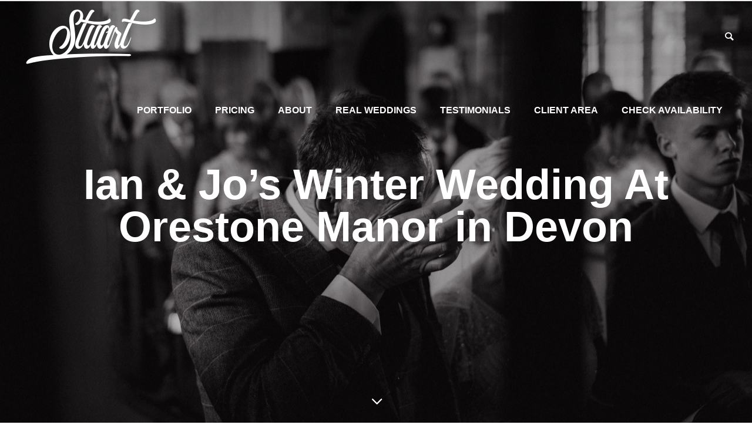

--- FILE ---
content_type: text/html; charset=UTF-8
request_url: https://www.stuartdudleston.com/orestone-manor-wedding-ian-jo/
body_size: 55080
content:
<!doctype html><!--[if lt IE 7]><html class="no-js lt-ie9 lt-ie8 lt-ie7" lang="en"> <![endif]-->
<!--[if IE 7]><html class="no-js lt-ie9 lt-ie8" lang="en"> <![endif]-->
<!--[if IE 8]><html class="no-js lt-ie9" lang="en"> <![endif]--><!--[if gt IE 8]><!--><html class="no-js" lang="en-GB"> <!--<![endif]--><head><script data-no-optimize="1">var litespeed_docref=sessionStorage.getItem("litespeed_docref");litespeed_docref&&(Object.defineProperty(document,"referrer",{get:function(){return litespeed_docref}}),sessionStorage.removeItem("litespeed_docref"));</script> <meta charset="utf-8"><meta http-equiv="X-UA-Compatible" content="IE=edge,chrome=1" ><meta name="viewport" content="user-scalable=no, width=device-width, initial-scale=1, maximum-scale=1" /><meta name="apple-mobile-web-app-capable" content="yes" /><meta name='robots' content='index, follow, max-image-preview:large, max-snippet:-1, max-video-preview:-1' /><style>img:is([sizes="auto" i], [sizes^="auto," i]) { contain-intrinsic-size: 3000px 1500px }</style><title>Ian &amp; Jo’s Winter Wedding At Orestone Manor in Devon</title><meta name="description" content="First UK weddng of the year at the lovely Orestone Manor in Devon. Little did I know it would be the last one for a good while. Thankfully it was a beauty!" /><link rel="canonical" href="https://www.stuartdudleston.com/orestone-manor-wedding-ian-jo/" /><meta property="og:locale" content="en_GB" /><meta property="og:type" content="article" /><meta property="og:title" content="Ian &amp; Jo’s Winter Wedding At Orestone Manor in Devon" /><meta property="og:description" content="First UK weddng of the year at the lovely Orestone Manor in Devon. Little did I know it would be the last one for a good while. Thankfully it was a beauty!" /><meta property="og:url" content="https://www.stuartdudleston.com/orestone-manor-wedding-ian-jo/" /><meta property="og:site_name" content="Stuart Dudleston" /><meta property="article:publisher" content="https://www.facebook.com/DudlestonPhotography" /><meta property="article:published_time" content="2020-05-15T12:57:28+00:00" /><meta property="article:modified_time" content="2022-06-27T17:39:56+00:00" /><meta property="og:image" content="https://www.stuartdudleston.com/wp-content/uploads/Orestone-Manor-Wedding-Photographer_Devon_Stuart-Dudleston-Photography_IanJoanna-6.jpg" /><meta property="og:image:width" content="2560" /><meta property="og:image:height" content="1707" /><meta property="og:image:type" content="image/jpeg" /><meta name="author" content="Stuart Dudleston" /><meta name="twitter:card" content="summary_large_image" /><meta name="twitter:label1" content="Written by" /><meta name="twitter:data1" content="Stuart Dudleston" /><meta name="twitter:label2" content="Estimated reading time" /><meta name="twitter:data2" content="10 minutes" /> <script type="application/ld+json" class="yoast-schema-graph">{"@context":"https://schema.org","@graph":[{"@type":"Article","@id":"https://www.stuartdudleston.com/orestone-manor-wedding-ian-jo/#article","isPartOf":{"@id":"https://www.stuartdudleston.com/orestone-manor-wedding-ian-jo/"},"author":{"name":"Stuart Dudleston","@id":"https://www.stuartdudleston.com/#/schema/person/37984a68a2614653694bbb3f65408d25"},"headline":"Ian &#038; Jo’s Winter Wedding At Orestone Manor in Devon","datePublished":"2020-05-15T12:57:28+00:00","dateModified":"2022-06-27T17:39:56+00:00","mainEntityOfPage":{"@id":"https://www.stuartdudleston.com/orestone-manor-wedding-ian-jo/"},"wordCount":2055,"commentCount":0,"publisher":{"@id":"https://www.stuartdudleston.com/#organization"},"image":{"@id":"https://www.stuartdudleston.com/orestone-manor-wedding-ian-jo/#primaryimage"},"thumbnailUrl":"https://www.stuartdudleston.com/wp-content/uploads/Orestone-Manor-Wedding-Photographer_Devon_Stuart-Dudleston-Photography_IanJoanna-6.jpg","keywords":["wedding"],"articleSection":["Weddings"],"inLanguage":"en-GB","potentialAction":[{"@type":"CommentAction","name":"Comment","target":["https://www.stuartdudleston.com/orestone-manor-wedding-ian-jo/#respond"]}]},{"@type":"WebPage","@id":"https://www.stuartdudleston.com/orestone-manor-wedding-ian-jo/","url":"https://www.stuartdudleston.com/orestone-manor-wedding-ian-jo/","name":"Ian & Jo’s Winter Wedding At Orestone Manor in Devon","isPartOf":{"@id":"https://www.stuartdudleston.com/#website"},"primaryImageOfPage":{"@id":"https://www.stuartdudleston.com/orestone-manor-wedding-ian-jo/#primaryimage"},"image":{"@id":"https://www.stuartdudleston.com/orestone-manor-wedding-ian-jo/#primaryimage"},"thumbnailUrl":"https://www.stuartdudleston.com/wp-content/uploads/Orestone-Manor-Wedding-Photographer_Devon_Stuart-Dudleston-Photography_IanJoanna-6.jpg","datePublished":"2020-05-15T12:57:28+00:00","dateModified":"2022-06-27T17:39:56+00:00","description":"First UK weddng of the year at the lovely Orestone Manor in Devon. Little did I know it would be the last one for a good while. Thankfully it was a beauty!","breadcrumb":{"@id":"https://www.stuartdudleston.com/orestone-manor-wedding-ian-jo/#breadcrumb"},"inLanguage":"en-GB","potentialAction":[{"@type":"ReadAction","target":["https://www.stuartdudleston.com/orestone-manor-wedding-ian-jo/"]}]},{"@type":"ImageObject","inLanguage":"en-GB","@id":"https://www.stuartdudleston.com/orestone-manor-wedding-ian-jo/#primaryimage","url":"https://www.stuartdudleston.com/wp-content/uploads/Orestone-Manor-Wedding-Photographer_Devon_Stuart-Dudleston-Photography_IanJoanna-6.jpg","contentUrl":"https://www.stuartdudleston.com/wp-content/uploads/Orestone-Manor-Wedding-Photographer_Devon_Stuart-Dudleston-Photography_IanJoanna-6.jpg","width":2560,"height":1707,"caption":"Orestone Manor Wedding Photographer Devon Stuart Dudleston Photography IanJoanna 6"},{"@type":"BreadcrumbList","@id":"https://www.stuartdudleston.com/orestone-manor-wedding-ian-jo/#breadcrumb","itemListElement":[{"@type":"ListItem","position":1,"name":"Home","item":"https://www.stuartdudleston.com/"},{"@type":"ListItem","position":2,"name":"Ian &#038; Jo’s Winter Wedding At Orestone Manor in Devon"}]},{"@type":"WebSite","@id":"https://www.stuartdudleston.com/#website","url":"https://www.stuartdudleston.com/","name":"Stuart Dudleston","description":"Dorset &amp; UK Wedding Photographer","publisher":{"@id":"https://www.stuartdudleston.com/#organization"},"potentialAction":[{"@type":"SearchAction","target":{"@type":"EntryPoint","urlTemplate":"https://www.stuartdudleston.com/?s={search_term_string}"},"query-input":{"@type":"PropertyValueSpecification","valueRequired":true,"valueName":"search_term_string"}}],"inLanguage":"en-GB"},{"@type":"Organization","@id":"https://www.stuartdudleston.com/#organization","name":"Stuart Dudleston Photography","url":"https://www.stuartdudleston.com/","logo":{"@type":"ImageObject","inLanguage":"en-GB","@id":"https://www.stuartdudleston.com/#/schema/logo/image/","url":"https://www.stuartdudleston.com/wp-content/uploads/StandardLogo_Standard_Transparent_RGB.png","contentUrl":"https://www.stuartdudleston.com/wp-content/uploads/StandardLogo_Standard_Transparent_RGB.png","width":1000,"height":500,"caption":"Stuart Dudleston Photography"},"image":{"@id":"https://www.stuartdudleston.com/#/schema/logo/image/"},"sameAs":["https://www.facebook.com/DudlestonPhotography","https://www.instagram.com/stuartdudleston.weddings/","https://www.linkedin.com/in/stuartdudleston/"]},{"@type":"Person","@id":"https://www.stuartdudleston.com/#/schema/person/37984a68a2614653694bbb3f65408d25","name":"Stuart Dudleston","image":{"@type":"ImageObject","inLanguage":"en-GB","@id":"https://www.stuartdudleston.com/#/schema/person/image/","url":"https://www.stuartdudleston.com/wp-content/litespeed/avatar/2f87b714d644ebb2b03e63ba92436508.jpg?ver=1768914751","contentUrl":"https://www.stuartdudleston.com/wp-content/litespeed/avatar/2f87b714d644ebb2b03e63ba92436508.jpg?ver=1768914751","caption":"Stuart Dudleston"}}]}</script> <link rel='dns-prefetch' href='//fonts.googleapis.com' /><link rel="alternate" type="application/rss+xml" title="Stuart Dudleston &raquo; Feed" href="https://www.stuartdudleston.com/feed/" /><link rel="alternate" type="application/rss+xml" title="Stuart Dudleston &raquo; Comments Feed" href="https://www.stuartdudleston.com/comments/feed/" /><link rel="alternate" type="application/rss+xml" title="Stuart Dudleston &raquo; Ian &#038; Jo’s Winter Wedding At Orestone Manor in Devon Comments Feed" href="https://www.stuartdudleston.com/orestone-manor-wedding-ian-jo/feed/" />
 <script type="litespeed/javascript" data-src="https://www.googletagmanager.com/gtag/js?id=387811249"></script> <script type="litespeed/javascript">window.dataLayer=window.dataLayer||[];function gtag(){dataLayer.push(arguments)}
gtag('js',new Date());gtag('config','387811249')</script> 
 <script type="litespeed/javascript">(function(i,s,o,g,r,a,m){i.GoogleAnalyticsObject=r;i[r]=i[r]||function(){(i[r].q=i[r].q||[]).push(arguments)},i[r].l=1*new Date();a=s.createElement(o),m=s.getElementsByTagName(o)[0];a.async=1;a.src=g;m.parentNode.insertBefore(a,m)})(window,document,'script','//www.google-analytics.com/analytics.js','ga');ga('create','UA-48513520-1','auto');ga('send','pageview')</script> <style id="litespeed-ccss">ul{box-sizing:border-box}:root{--wp--preset--font-size--normal:16px;--wp--preset--font-size--huge:42px}body{--wp--preset--color--black:#000;--wp--preset--color--cyan-bluish-gray:#abb8c3;--wp--preset--color--white:#fff;--wp--preset--color--pale-pink:#f78da7;--wp--preset--color--vivid-red:#cf2e2e;--wp--preset--color--luminous-vivid-orange:#ff6900;--wp--preset--color--luminous-vivid-amber:#fcb900;--wp--preset--color--light-green-cyan:#7bdcb5;--wp--preset--color--vivid-green-cyan:#00d084;--wp--preset--color--pale-cyan-blue:#8ed1fc;--wp--preset--color--vivid-cyan-blue:#0693e3;--wp--preset--color--vivid-purple:#9b51e0;--wp--preset--gradient--vivid-cyan-blue-to-vivid-purple:linear-gradient(135deg,rgba(6,147,227,1) 0%,#9b51e0 100%);--wp--preset--gradient--light-green-cyan-to-vivid-green-cyan:linear-gradient(135deg,#7adcb4 0%,#00d082 100%);--wp--preset--gradient--luminous-vivid-amber-to-luminous-vivid-orange:linear-gradient(135deg,rgba(252,185,0,1) 0%,rgba(255,105,0,1) 100%);--wp--preset--gradient--luminous-vivid-orange-to-vivid-red:linear-gradient(135deg,rgba(255,105,0,1) 0%,#cf2e2e 100%);--wp--preset--gradient--very-light-gray-to-cyan-bluish-gray:linear-gradient(135deg,#eee 0%,#a9b8c3 100%);--wp--preset--gradient--cool-to-warm-spectrum:linear-gradient(135deg,#4aeadc 0%,#9778d1 20%,#cf2aba 40%,#ee2c82 60%,#fb6962 80%,#fef84c 100%);--wp--preset--gradient--blush-light-purple:linear-gradient(135deg,#ffceec 0%,#9896f0 100%);--wp--preset--gradient--blush-bordeaux:linear-gradient(135deg,#fecda5 0%,#fe2d2d 50%,#6b003e 100%);--wp--preset--gradient--luminous-dusk:linear-gradient(135deg,#ffcb70 0%,#c751c0 50%,#4158d0 100%);--wp--preset--gradient--pale-ocean:linear-gradient(135deg,#fff5cb 0%,#b6e3d4 50%,#33a7b5 100%);--wp--preset--gradient--electric-grass:linear-gradient(135deg,#caf880 0%,#71ce7e 100%);--wp--preset--gradient--midnight:linear-gradient(135deg,#020381 0%,#2874fc 100%);--wp--preset--duotone--dark-grayscale:url('#wp-duotone-dark-grayscale');--wp--preset--duotone--grayscale:url('#wp-duotone-grayscale');--wp--preset--duotone--purple-yellow:url('#wp-duotone-purple-yellow');--wp--preset--duotone--blue-red:url('#wp-duotone-blue-red');--wp--preset--duotone--midnight:url('#wp-duotone-midnight');--wp--preset--duotone--magenta-yellow:url('#wp-duotone-magenta-yellow');--wp--preset--duotone--purple-green:url('#wp-duotone-purple-green');--wp--preset--duotone--blue-orange:url('#wp-duotone-blue-orange');--wp--preset--font-size--small:13px;--wp--preset--font-size--medium:20px;--wp--preset--font-size--large:36px;--wp--preset--font-size--x-large:42px;--wp--preset--spacing--20:.44rem;--wp--preset--spacing--30:.67rem;--wp--preset--spacing--40:1rem;--wp--preset--spacing--50:1.5rem;--wp--preset--spacing--60:2.25rem;--wp--preset--spacing--70:3.38rem;--wp--preset--spacing--80:5.06rem;--wp--preset--shadow--natural:6px 6px 9px rgba(0,0,0,.2);--wp--preset--shadow--deep:12px 12px 50px rgba(0,0,0,.4);--wp--preset--shadow--sharp:6px 6px 0px rgba(0,0,0,.2);--wp--preset--shadow--outlined:6px 6px 0px -3px rgba(255,255,255,1),6px 6px rgba(0,0,0,1);--wp--preset--shadow--crisp:6px 6px 0px rgba(0,0,0,1)}.mfp-hide{display:none!important}button::-moz-focus-inner{padding:0;border:0}.be-gdpr-modal{font-family:-apple-system,BlinkMacSystemFont,"Segoe UI",Roboto,"PingFang SC","Hiragino Sans GB","Microsoft YaHei","Helvetica Neue",Helvetica,Arial,sans-serif;background:#fff;width:800px;margin:0 auto;color:#000;border-radius:3px}.be-gdpr-modal-heading{font-weight:500;font-size:18px;margin-bottom:10px;font-weight:700}.be-modal-content-wrapper{padding:30px 40px 15px}.be-gdpr-modal-desc{margin-bottom:15px;font-size:13px;line-height:24px;color:#72777c}.be-gdpr-modal-item{padding:12px 0;box-sizing:border-box;display:flex;justify-content:space-between;align-items:center;border-bottom:1px solid #e6e6e6}.be-gdpr-modal-item-head{flex-basis:20%;flex-shrink:0;font-size:14px;font-weight:500}.be-gdpr-modal-item-desc{flex-basis:70%;margin-left:0;font-size:13px;line-height:20px;color:#72777c}.be-gdpr-modal-save-btn{background:#3b99fc;display:inline-block;padding:7px 20px;font-size:12px;font-weight:500;letter-spacing:1px;text-transform:uppercase;color:#fff;border-radius:100px}.be-gdpr-modal-footer{display:flex;align-items:center;padding:20px 40px 30px;background:#fff;justify-content:center}.be-gdpr-modal-item .switch{position:relative;display:inline-block;width:42px;height:21px}.be-gdpr-modal-item .switch input{display:none}.be-gdpr-modal-item .slider{position:absolute;top:0;left:0;right:0;bottom:0;background-color:#ccc}.be-gdpr-modal-item .slider:before{position:absolute;content:"";height:13px;width:13px;left:4px;bottom:4px;background-color:#fff}.be-gdpr-modal-item .slider.round{border-radius:34px}.be-gdpr-modal-item .slider.round:before{border-radius:50%}.be-gdpr-modal-desc a,.be-gdpr-modal-desc a:visited{color:inherit;text-decoration:underline}.be-gdpr-popup{position:relative;display:inline-block;margin:0 50%;transform:translateX(-50%)}.be-gdpr-modal-item-switch{font-size:12px;flex-basis:15%;text-align:right;font-weight:500}@media only screen and (max-width:1279px) and (min-width:960px){.be-gdpr-modal{width:800px}}@media only screen and (max-width:960px){.be-gdpr-modal{width:700px}}@media only screen and (max-width:767px){.be-gdpr-modal-item{flex-direction:column}.be-gdpr-modal-item-head,.be-gdpr-modal-item-desc{margin-bottom:12px}}@media only screen and (min-width:480px) and (max-width:767px){.be-gdpr-modal{width:500px}.be-gdpr-modal-save-btn{padding:3px 10px;font-size:10px}.be-gdpr-popup{width:100%}.be-modal-content-wrapper{padding:22px}.be-gdpr-modal-item-head{font-size:14px}.be-gdpr-modal-item-desc{font-size:11px;line-height:2}.be-gdpr-modal-footer{padding:22px}}@media only screen and (max-width:480px){.be-gdpr-modal{width:100%}.be-gdpr-modal-save-btn{padding:3px 10px;font-size:10px}.be-gdpr-popup{width:100%}.be-modal-content-wrapper{padding:15px}.be-gdpr-modal-item-head{font-size:12px}.be-gdpr-modal-item-desc{font-size:11px;line-height:2}.be-gdpr-modal-footer{padding:15px}}@media only screen and (max-width:320px){.be-gdpr-modal{width:300px}}.element .thumb-wrap{overflow:hidden;position:relative}.element img{width:100%;max-width:initial;display:block;position:relative}.element img{margin-bottom:0}.portfolio-overlay-icon{color:#fff;background:url(/wp-content/plugins/tatsu-pro/includes/oshine-modules/public/img/plus_icon.png) no-repeat;width:50px;height:50px;display:inline-block}.hover-icon-no-show .thumb-title{display:none}.thumb-wrap{display:block}.thumb-bg,.thumb-wrap{position:relative}.thumb-overlay{position:absolute;overflow:hidden;width:101%;height:101%;top:0;left:0}.thumb-bg{width:100%;height:100%;display:table}.loader{text-align:center;width:100px;height:100px;position:absolute;top:50%;left:50%;z-index:2;margin:-50px 0 0 -50px;display:none;overflow:hidden}.page-loader{position:fixed;z-index:10}.loader-style1-wrap{width:50px;height:50px;position:relative;margin:25px}.loader-style1-double-bounce1,.loader-style1-double-bounce2{position:absolute;width:100%;height:100%;border-radius:50%;background-color:#999;opacity:.6;top:0;left:0;-webkit-animation:loader-style1-animation 2s infinite ease-in-out;animation:loader-style1-animation 2s infinite ease-in-out}.loader-style1-double-bounce2{-webkit-animation-delay:-1s;animation-delay:-1s}@-webkit-keyframes loader-style1-animation{0%,100%{-webkit-transform:scale(0)}50%{-webkit-transform:scale(1)}}@keyframes loader-style1-animation{0%,100%{transform:scale(0);-webkit-transform:scale(0)}50%{transform:scale(1);-webkit-transform:scale(1)}}.pswp{display:none;position:absolute;width:100%;height:100%;left:0;top:0;overflow:hidden;-ms-touch-action:none;touch-action:none;z-index:999999;-webkit-text-size-adjust:100%;-webkit-backface-visibility:hidden;outline:0}.pswp *{-webkit-box-sizing:border-box;box-sizing:border-box}.pswp__bg{position:absolute;left:0;top:0;width:100%;height:100%;background:#000;opacity:0;-webkit-backface-visibility:hidden;will-change:opacity}.pswp__scroll-wrap{position:absolute;left:0;top:0;width:100%;height:100%;-webkit-backface-visibility:hidden;will-change:transform}.pswp__container{-ms-touch-action:none;touch-action:none;position:absolute;left:0;right:0;top:0;bottom:0}.pswp__container{-webkit-touch-callout:none}.pswp__bg{will-change:opacity}.pswp__container{-webkit-backface-visibility:hidden;will-change:transform}.pswp__item{position:absolute;left:0;right:0;top:0;bottom:0;overflow:hidden}.pswp__button{width:44px;height:44px;position:relative;background:0 0;overflow:visible;-webkit-appearance:none;display:block;border:0;padding:0;margin:0;float:right;opacity:.75;-webkit-box-shadow:none;box-shadow:none}.pswp__button::-moz-focus-inner{padding:0;border:0}.pswp__button,.pswp__button--arrow--left:before,.pswp__button--arrow--right:before{background:url(/wp-content/plugins/tatsu-pro/includes/oshine-modules/public/img/default-skin.png) 0 0 no-repeat;background-size:264px 88px;width:44px;height:44px}.pswp__button--close{background-position:0 -44px}.pswp__button--share{background-position:-44px -44px}.pswp__button--fs{display:none}.pswp__button--zoom{display:none;background-position:-88px 0}.pswp__button--arrow--left,.pswp__button--arrow--right{background:0 0;top:50%;margin-top:-50px;width:70px;height:100px;position:absolute}.pswp__button--arrow--left{left:0}.pswp__button--arrow--right{right:0}.pswp__button--arrow--left:before,.pswp__button--arrow--right:before{content:'';top:35px;background-color:rgba(0,0,0,.3);height:30px;width:32px;position:absolute}.pswp__button--arrow--left:before{left:6px;background-position:-138px -44px}.pswp__button--arrow--right:before{right:6px;background-position:-94px -44px}.pswp__share-modal{display:block;background:rgba(0,0,0,.5);width:100%;height:100%;top:0;left:0;padding:10px;position:absolute;z-index:1600;opacity:0;-webkit-backface-visibility:hidden;will-change:opacity}.pswp__share-modal--hidden{display:none}.pswp__share-tooltip{z-index:1620;position:absolute;background:#fff;top:56px;border-radius:2px;display:block;width:auto;right:44px;-webkit-box-shadow:0 2px 5px rgba(0,0,0,.25);box-shadow:0 2px 5px rgba(0,0,0,.25);-webkit-transform:translateY(6px);-ms-transform:translateY(6px);transform:translateY(6px);-webkit-backface-visibility:hidden;will-change:transform}.pswp__counter{position:absolute;left:0;top:0;height:44px;font-size:13px;line-height:44px;color:#fff;opacity:.75;padding:0 10px}.pswp__caption{position:absolute;left:0;bottom:0;width:100%;min-height:44px}.pswp__caption__center{text-align:center;max-width:420px;margin:0 auto;font-size:13px;padding:10px;line-height:20px;color:#ccc}.pswp__preloader{width:44px;height:44px;position:absolute;top:0;left:50%;margin-left:-22px;opacity:0;will-change:opacity}.pswp__preloader__icn{width:20px;height:20px;margin:12px}@media screen and (max-width:1024px){.pswp__preloader{position:relative;left:auto;top:auto;margin:0;float:right}}.pswp__ui{-webkit-font-smoothing:auto;visibility:visible;opacity:1;z-index:1550}.pswp__top-bar{position:absolute;left:0;top:0;height:44px;width:100%}.pswp__caption,.pswp__top-bar{-webkit-backface-visibility:hidden;will-change:opacity}.pswp__caption,.pswp__top-bar{background-color:rgba(0,0,0,.5)}.pswp__ui--hidden .pswp__button--arrow--left,.pswp__ui--hidden .pswp__button--arrow--right,.pswp__ui--hidden .pswp__caption,.pswp__ui--hidden .pswp__top-bar{opacity:.001}.pswp__caption__center{max-width:80%}.mfp-hide{display:none!important}button::-moz-focus-inner{padding:0;border:0}body{overflow-x:hidden}.clearfix:after,.clearfix:before{content:" ";display:table}.clearfix:after{clear:both}*{-webkit-box-sizing:border-box;box-sizing:border-box}.thumb-bg,.thumb-wrap{position:relative}.thumb-overlay,.thumb-wrap{overflow:hidden}.thumb-overlay{position:absolute;width:101%;height:101%;top:0;left:0}.thumb-bg{width:100%;height:100%;display:-webkit-box;display:-ms-flexbox;display:flex;-webkit-box-align:center;-ms-flex-align:center;align-items:center;-webkit-box-pack:center;-ms-flex-pack:center;justify-content:center}ul{padding-left:1.3em;line-height:inherit;margin:0 0 20px}ul{list-style:disc}ul li{margin-bottom:10px}li ul,ul ul{margin-top:10px}nav ul{list-style:none!important;list-style-image:none;margin:0;padding:0}.animated{visibility:visible!important}.animated{-webkit-animation-duration:.65s;animation-duration:.65s}@-webkit-keyframes fadeIn{0%{opacity:0;visibility:visible}to{opacity:1}}@keyframes fadeIn{0%{opacity:0;visibility:visible}to{opacity:1}}.fadeIn{-webkit-animation-name:fadeIn;animation-name:fadeIn}:-webkit-full-screen-ancestor:not(iframe){will-change:auto!important}[class*=" icon-"]:before,[class^=icon-]:before{font-family:"icomoon"!important;speak:none;font-style:normal;font-weight:400;font-variant:normal;text-transform:none;line-height:normal;-webkit-font-smoothing:antialiased;-moz-osx-font-smoothing:grayscale}.icon-arrow_carrot-down:before{content:"\e72c"}.icon-arrow_carrot-up:before{content:"\e734"}.icon-icon_close:before{content:"\e780"}.icon-icon_plus:before{content:"\e806"}.icon-search:before{content:"\e624"}.icon-arrow-right5:before{content:"\e6d0"}header,nav{display:block}a,body,div,form,h1,html,i,img,label,li,span,ul{margin:0;padding:0;border:0;outline:0;font-size:100%;vertical-align:baseline;background:0 0}html{font-size:100%;-webkit-text-size-adjust:100%;-ms-text-size-adjust:100%}body{line-height:1}ul{list-style:none}:focus{outline:0}img{max-width:100%;border:0;-ms-interpolation-mode:bicubic;vertical-align:middle}svg:not(:root){overflow:hidden}input[type=submit],input[type=text]{-webkit-appearance:none;-webkit-border-radius:0}html{padding-right:0!important;overflow-y:auto;overflow-x:hidden}body{-webkit-font-smoothing:antialiased;-moz-osx-font-smoothing:grayscale}#header-controls-right .header-search-controls{margin-left:15px}#header-bottom-bar{line-height:25px}.logo a,.logo a img{display:block}.style1 .logo{margin-left:30px;padding:20px 0;float:left}#header-inner-wrap i.font-icon{margin-bottom:0}.be-nav-link-effect-3 a:after{position:absolute;top:170%;left:50%;right:50%;height:2px;z-index:1;content:"";-webkit-transform:translateZ(0);-ms-transform:translateZ(0);transform:translateZ(0);background:rgba(0,0,0,.1)}.sub-menu a:after{display:none}#navigation .sub-menu a{left:0}.search-box-wrapper{position:absolute;top:100%;right:0;width:240px;display:none;z-index:12;box-shadow:0 1px 3px rgba(0,0,0,.23);-moz-box-shadow:0 1px 3px rgba(0,0,0,.23);-webkit-box-shadow:0 1px 3px rgba(0,0,0,.23);line-height:normal;padding:30px;background:#fff;overflow-y:hidden}.header-search-controls{display:inline-block}.header-search-controls .search-button{margin-left:0;color:inherit;display:inline-block;zoom:1;position:relative;top:2px;font-size:18px;line-height:normal}.search-box-wrapper .searchform .search-icon{position:absolute;top:0;right:35px;line-height:96px;font-size:14px}.search-box-wrapper .searchform .s{width:100%;box-shadow:none;-moz-box-shadow:none;-webkit-box-shadow:none;margin-bottom:0}.search-box-wrapper .icon-icon_close{color:#232323}.header-search-form-close{display:none}#header-inner-wrap{position:relative}.logo img{display:block;position:absolute;top:50%;left:50%;-webkit-transform:translateY(-50%) translateX(-50%);-ms-transform:translateY(-50%) translateX(-50%);transform:translateY(-50%) translateX(-50%);opacity:0;visibility:hidden}body:not(.side-menu-opened) #header-inner-wrap:not(.transparent):not(.top-animate) .logo .normal-logo{position:relative;top:0;left:0;-webkit-transform:translateY(0) translateX(0);-ms-transform:translateY(0) translateX(0);transform:translateY(0) translateX(0);visibility:visible;opacity:1}#header{position:relative;z-index:10}#navigation a{position:relative;color:inherit;padding:0 20px;display:inline-block;line-height:normal}#navigation ul li{float:left;display:inline-block;position:relative;margin-bottom:0;line-height:inherit}#navigation .sub-menu{position:absolute;width:200px;display:none;z-index:12;top:100%;line-height:32px;padding:10px 0;margin-top:1px}#navigation ul .sub-menu li{display:block;float:none;text-align:left}#navigation ul .sub-menu li a{display:block;padding:5px 20px;line-height:inherit}#navigation .mobile-sub-menu-controller{display:none}.mobile-menu{display:none}#mobile-menu,#mobile-menu ul{list-style:none;margin-bottom:0;margin-top:0;padding:0;text-align:left}#mobile-menu ul.sub-menu{padding:0 0 15px;display:none}#mobile-menu li{margin-bottom:0;position:relative;padding:0 0 0 20px;border-bottom:1px solid transparent}#mobile-menu .sub-menu li{border:none;padding-right:0}#mobile-menu a{color:inherit;padding-right:5px;display:inline-block}#mobile-menu .mobile-sub-menu-controller{width:50px;font-size:13px;float:right;text-align:center}.mobile-nav-controller-wrap{display:none}.mobile-nav-controller-wrap .menu-controls{margin-left:0;margin-right:0}#main{position:relative}body #main{position:relative;right:0}.mobile-nav-controller{display:inline-block}.be-mobile-menu-icon{display:inline-block;position:relative;-webkit-transform:translateX(0) translateY(-50%);-ms-transform:translateX(0) translateY(-50%);transform:translateX(0) translateY(-50%);width:18px;height:2px;top:-4px;visibility:hidden}.be-mobile-menu-icon .hamburger-line-1{top:-5px}.be-mobile-menu-icon .hamburger-line-3,.be-mobile-menu-icon:after{top:5px}.post-thumb img{width:100%!important;height:auto!important}.style2-blog .post-thumb{width:40%;margin-right:5%;float:left}.single-post .style2-blog .post-thumb{float:none;margin-right:0;width:auto}.single-post .style2-blog .post-thumb{margin-bottom:30px}h1{-webkit-font-smoothing:antialiased;text-rendering:optimizeLegibility;-moz-osx-font-smoothing:grayscale}h1{margin-bottom:20px}a,a:visited{text-decoration:none}ul{padding-left:1.3em;line-height:inherit;margin:0 0 20px}ul{list-style:disc}ul li{margin-bottom:10px}li ul,ul ul{margin-top:10px}nav ul{list-style:none!important;list-style-image:none;margin:0;padding:0}input[type=text]{padding:0;width:100%;margin-bottom:20px;border:none;text-indent:10px;font-size:inherit;color:inherit;font:inherit;line-height:20px;height:41px;-webkit-box-sizing:border-box;box-sizing:border-box}button,input[type=submit]{border:none;display:inline-block;margin:0 20px 10px 0;text-decoration:none;border-radius:3px;-moz-border-radius:3px;-webkit-border-radius:3px;font-size:12px;line-height:12px;padding:18px;text-transform:uppercase;letter-spacing:1px}::-webkit-input-placeholder{color:inherit!important;font:inherit!important}.search-submit{display:none!important}.search-button{margin-left:-30px}.s{height:45px;border-radius:3px;background:#fff;font-size:11px;z-index:1000000;margin-bottom:0}#back-to-top{position:fixed;bottom:20px;right:20px;display:block;font-size:17px;z-index:99;display:none;width:40px;height:40px;line-height:40px;text-align:center}.header-hero-section{position:relative}.section-navigation{position:absolute;bottom:20px;left:0;right:0;z-index:5;color:inherit;text-align:center;font-size:37px}.hero-section-wrap{display:-webkit-box;display:-ms-flexbox;display:flex;-webkit-box-align:center;-ms-flex-align:center;align-items:center;height:100vh}@-webkit-keyframes arrow-bounce{0%,20%,50%,80%,to{-webkit-transform:translateY(0)}40%{-webkit-transform:translateY(-20px)}60%{-webkit-transform:translateY(-10px)}}@keyframes arrow-bounce{0%,20%,50%,80%,to{-webkit-transform:translateY(0);transform:translateY(0)}40%{-webkit-transform:translateY(-20px);transform:translateY(-20px)}60%{-webkit-transform:translateY(-10px);transform:translateY(-10px)}}.section-navigation .font-icon{-webkit-animation:arrow-bounce 2.5s infinite;animation:arrow-bounce 2.5s infinite}#navigation .sub-menu a:before,#navigation a:before{position:absolute;overflow:hidden;white-space:nowrap;max-width:0}.be-mobile-menu-icon span{display:inline-block;position:absolute;width:100%;height:100%;background-color:inherit;right:0;visibility:visible}@media only screen and (max-width:960px){#header-bottom-bar{display:none!important}.mobile-nav-controller-wrap{display:inline-block;margin-left:15px}#header-controls-right .header-search-controls{margin-left:20px}}@media only screen and (max-width:767px){input[type=text]{width:100%}.style2-blog .post-thumb{width:100%;float:none}#back-to-top{display:none}}@media only screen and (max-width:320px){#header-controls-right .header-search-controls{margin-left:10px}}.clearfix:after,.clearfix:before{content:" ";display:table}.clearfix:after{clear:both}.clearfix{*zoom:1}.style1 #header-controls-right{float:right;margin-right:30px}.style1 #navigation{float:right;margin-right:30px}@media only screen and (max-width:960px){.mobile-nav-controller-wrap{display:inline-block}#header-controls-right .header-search-controls{margin-left:20px}}@media only screen and (max-width:960px){#navigation{display:none!important}.style1 #header-controls-right{padding-left:0}}.be-wrap{max-width:1160px;margin:0 auto;position:relative;z-index:2}.be-section{overflow:hidden}.be-row{z-index:3;position:relative}.be-bg-cover{background-size:cover!important;-webkit-background-size:cover!important;-moz-background-size:cover!important}@media only screen and (min-width:960px) and (max-width:1279px){.be-wrap{max-width:940px;margin:0 auto}}@media only screen and (max-width:1024px){.be-bg-cover,.be-section{background-attachment:scroll!important;background-position:50%!important}}@media only screen and (min-width:768px) and (max-width:959px){.be-wrap{max-width:740px;margin:0 auto}}@media only screen and (max-width:767px){.be-wrap{max-width:300px;margin:0 auto}}@media only screen and (min-width:480px) and (max-width:767px){.be-wrap{max-width:440px;margin:0 auto}}.mfp-hide{display:none!important}button::-moz-focus-inner{padding:0;border:0}body{background-color:#fff;background-color:rgba(255,255,255,1)}#header-inner-wrap{background-color:#fff;background-color:rgba(255,255,255,1)}#mobile-menu,#mobile-menu ul{background-color:#edf0f2;background-color:rgba(237,240,242,1)}#mobile-menu li{border-bottom-color:#efefef}.be-gdpr-modal-item .slider:before{background-color:#fff}#header-bottom-bar{background-color:#fff;background-color:rgba(255,255,255,0);border-top:1px solid #efefef;border-bottom:1px solid #efefef}#navigation .sub-menu{background-color:#1f1f1f;background-color:rgba(31,31,31,1)}.search-box-wrapper{background-color:#fff;background-color:rgba(255,255,255,.85)}.search-box-wrapper.style1-header-search-widget input[type=text]{background-color:transparent!important;color:#222;border:1px solid #222}.search-box-wrapper .searchform .search-icon{color:#222}#header .be-mobile-menu-icon span{background-color:#fff}#header-controls-right{color:#fff}.be-mobile-menu-icon{width:18px;height:3px}.be-mobile-menu-icon .hamburger-line-1{top:-5px}.be-mobile-menu-icon .hamburger-line-3{top:5px}a,a:visited{color:#779aa2}.be-nav-link-effect-3 a:after{background-color:#779aa2;background-color:rgba(119,154,162,1)}.style1 .logo{padding-top:0;padding-bottom:0}input[type=text]{color:#7a7a7a}input[type=text]{border:2px solid #f0e8d9}a,a:visited{color:#779aa2}input[type=submit]{background-color:#779aa2}#back-to-top{background:#779aa2!important}button,input[type=submit]{background-color:#779aa2}input[type=submit],#back-to-top{color:#fff}input[type=submit],button{color:#fff}.loader-style1-double-bounce1,.loader-style1-double-bounce2{background:#779aa2!important}.style1 #navigation,#header-controls-right,#header-wrap,.mobile-nav-controller-wrap{line-height:500px}@media only screen and (max-width:320px){.logo{width:1000px;max-width:40%;margin-left:10px!important}#header-controls-right,.mobile-nav-controller-wrap{line-height:65px!important;right:10px!important}}@media only screen and (min-width:321px) and (max-width:480px){.logo{max-width:50%;margin-left:20px!important}#header-controls-right,.mobile-nav-controller-wrap{line-height:120px!important;right:20px!important}}@media only screen and (min-width:481px) and (max-width:767px){.logo{max-width:50%;margin-left:15px!important}#header-controls-right,.mobile-nav-controller-wrap{line-height:185px!important;right:20px!important}}header#header{position:relative;z-index:10}#header-wrap #header-controls-right,#header-wrap nav#navigation{line-height:125px!important}div#header-inner-wrap{background:#fff!important}.logo{max-height:125px}.logo a,.logo a img{max-height:125px;width:auto}header#header{position:absolute;width:100%}.single-post .post-thumb{display:none}.style1 #navigation,#header-controls-right,#header-wrap,.mobile-nav-controller-wrap{line-height:125px}nav#navigation{display:inline-block;float:right;vertical-align:middle}.logo{display:inline-block;float:left;vertical-align:middle}div#header-controls-right{display:inline-block;float:right;vertical-align:middle}@media only screen and (max-width:1080px){nav#navigation{display:none}.mobile-nav-controller-wrap{display:inline-block}}@media only screen and (max-width:767px) and (min-width:481px){#header-controls-right,.mobile-nav-controller-wrap{line-height:125px!important;right:20px!important}}@media only screen and (max-width:625px){div#header-controls-right{display:inline-block}.logo{display:inline-block;margin:0 auto!important;text-align:center;float:none!important;left:0!important;right:0!important}.logo a img{text-align:center;margin:0 auto}h1{font-size:58px}}@media screen and (max-width:400px){.single-post div#hero-section{height:300px}}.header-hero-section{padding-top:125px}.blog .element img,.single-post .element img{max-width:100%;height:auto}@media only screen and (max-width:1200px){.single-post div#hero-section{height:500px;overflow:hidden}}@media only screen and (max-width:960px){.single-post div#hero-section{height:auto}}.icon-search:before{color:#fff}#navigation a{position:relative;color:inherit;padding:0 20px;display:inline-block;line-height:normal;color:#fff;font-weight:700}div#header-inner-wrap{background:linear-gradient(180deg,rgba(0,0,0,.5) -100%,rgba(255,255,255,0) 100%)!important}.header-hero-section{padding-top:0}@media only screen and (max-width:625px){.hero-section-wrap{max-height:100vh!important}h1{font-family:"Montserrat",-apple-system,BlinkMacSystemFont,'Segoe UI',Roboto,Oxygen-Sans,Ubuntu,Cantarell,'Helvetica Neue',sans-serif;font-weight:700;font-style:normal;text-transform:none;font-size:72px;line-height:70px;letter-spacing:0;color:#222}body{font-family:"Montserrat",-apple-system,BlinkMacSystemFont,'Segoe UI',Roboto,Oxygen-Sans,Ubuntu,Cantarell,'Helvetica Neue',sans-serif;font-weight:300;font-style:normal;text-transform:none;font-size:16px;line-height:28px;letter-spacing:0;color:#444}#navigation{font-family:"Montserrat",-apple-system,BlinkMacSystemFont,'Segoe UI',Roboto,Oxygen-Sans,Ubuntu,Cantarell,'Helvetica Neue',sans-serif;font-weight:500;font-style:normal;text-transform:uppercase;font-size:16px;line-height:51px;letter-spacing:0;color:#7c7c7c}#navigation .sub-menu{font-family:"Montserrat",-apple-system,BlinkMacSystemFont,'Segoe UI',Roboto,Oxygen-Sans,Ubuntu,Cantarell,'Helvetica Neue',sans-serif;font-weight:700;font-style:normal;text-transform:none;font-size:13px;line-height:28px;letter-spacing:0;color:#bbb}ul#mobile-menu a{font-family:"Montserrat",-apple-system,BlinkMacSystemFont,'Segoe UI',Roboto,Oxygen-Sans,Ubuntu,Cantarell,'Helvetica Neue',sans-serif;font-weight:400;font-style:normal;text-transform:uppercase;font-size:12px;line-height:40px;letter-spacing:1px;color:#232323}ul#mobile-menu ul.sub-menu a{font-family:"Montserrat",-apple-system,BlinkMacSystemFont,'Segoe UI',Roboto,Oxygen-Sans,Ubuntu,Cantarell,'Helvetica Neue',sans-serif;font-weight:400;font-style:normal;text-transform:none;font-size:13px;line-height:27px;letter-spacing:0;color:#494949}input[type=submit],input[type=submit],button{font-family:"Open Sans",-apple-system,BlinkMacSystemFont,'Segoe UI',Roboto,Oxygen-Sans,Ubuntu,Cantarell,'Helvetica Neue',sans-serif;font-weight:400;font-style:normal}.thumb-title-wrap .thumb-title{font-family:"Open Sans",-apple-system,BlinkMacSystemFont,'Segoe UI',Roboto,Oxygen-Sans,Ubuntu,Cantarell,'Helvetica Neue',sans-serif;font-weight:600;font-style:normal;text-transform:uppercase;font-size:15px;line-height:30px;letter-spacing:0}@media only screen and (min-width:768px) and (max-width:1024px){h1{font-size:56px}}@media only screen and (max-width:767px){h1{font-size:46px}}#header-controls-right{color:#7c7c7c}ul#mobile-menu .mobile-sub-menu-controller{line-height:40px}h1{font-family:"bebas-neue",sans-serif}body{font-size:1.05rem}h1{line-height:1em}:root{--wpforms-field-border-radius:3px;--wpforms-field-background-color:#fff;--wpforms-field-border-color:rgba(0,0,0,.25);--wpforms-field-text-color:rgba(0,0,0,.7);--wpforms-label-color:rgba(0,0,0,.85);--wpforms-label-sublabel-color:rgba(0,0,0,.55);--wpforms-label-error-color:#d63637;--wpforms-button-border-radius:3px;--wpforms-button-background-color:#066aab;--wpforms-button-text-color:#fff;--wpforms-field-size-input-height:43px;--wpforms-field-size-input-spacing:15px;--wpforms-field-size-font-size:16px;--wpforms-field-size-line-height:19px;--wpforms-field-size-padding-h:14px;--wpforms-field-size-checkbox-size:16px;--wpforms-field-size-sublabel-spacing:5px;--wpforms-field-size-icon-size:1;--wpforms-label-size-font-size:16px;--wpforms-label-size-line-height:19px;--wpforms-label-size-sublabel-font-size:14px;--wpforms-label-size-sublabel-line-height:17px;--wpforms-button-size-font-size:17px;--wpforms-button-size-height:41px;--wpforms-button-size-padding-h:15px;--wpforms-button-size-margin-top:10px}}</style><link rel="preload" data-asynced="1" data-optimized="2" as="style" onload="this.onload=null;this.rel='stylesheet'" href="https://www.stuartdudleston.com/wp-content/litespeed/css/12c51e2f9912b2230326cb5d0e5548f3.css?ver=b1f1a" /><script data-optimized="1" type="litespeed/javascript" data-src="https://www.stuartdudleston.com/wp-content/plugins/litespeed-cache/assets/js/css_async.min.js"></script> <style id='classic-theme-styles-inline-css' type='text/css'>/*! This file is auto-generated */
.wp-block-button__link{color:#fff;background-color:#32373c;border-radius:9999px;box-shadow:none;text-decoration:none;padding:calc(.667em + 2px) calc(1.333em + 2px);font-size:1.125em}.wp-block-file__button{background:#32373c;color:#fff;text-decoration:none}</style><style id='global-styles-inline-css' type='text/css'>:root{--wp--preset--aspect-ratio--square: 1;--wp--preset--aspect-ratio--4-3: 4/3;--wp--preset--aspect-ratio--3-4: 3/4;--wp--preset--aspect-ratio--3-2: 3/2;--wp--preset--aspect-ratio--2-3: 2/3;--wp--preset--aspect-ratio--16-9: 16/9;--wp--preset--aspect-ratio--9-16: 9/16;--wp--preset--color--black: #000000;--wp--preset--color--cyan-bluish-gray: #abb8c3;--wp--preset--color--white: #ffffff;--wp--preset--color--pale-pink: #f78da7;--wp--preset--color--vivid-red: #cf2e2e;--wp--preset--color--luminous-vivid-orange: #ff6900;--wp--preset--color--luminous-vivid-amber: #fcb900;--wp--preset--color--light-green-cyan: #7bdcb5;--wp--preset--color--vivid-green-cyan: #00d084;--wp--preset--color--pale-cyan-blue: #8ed1fc;--wp--preset--color--vivid-cyan-blue: #0693e3;--wp--preset--color--vivid-purple: #9b51e0;--wp--preset--gradient--vivid-cyan-blue-to-vivid-purple: linear-gradient(135deg,rgba(6,147,227,1) 0%,rgb(155,81,224) 100%);--wp--preset--gradient--light-green-cyan-to-vivid-green-cyan: linear-gradient(135deg,rgb(122,220,180) 0%,rgb(0,208,130) 100%);--wp--preset--gradient--luminous-vivid-amber-to-luminous-vivid-orange: linear-gradient(135deg,rgba(252,185,0,1) 0%,rgba(255,105,0,1) 100%);--wp--preset--gradient--luminous-vivid-orange-to-vivid-red: linear-gradient(135deg,rgba(255,105,0,1) 0%,rgb(207,46,46) 100%);--wp--preset--gradient--very-light-gray-to-cyan-bluish-gray: linear-gradient(135deg,rgb(238,238,238) 0%,rgb(169,184,195) 100%);--wp--preset--gradient--cool-to-warm-spectrum: linear-gradient(135deg,rgb(74,234,220) 0%,rgb(151,120,209) 20%,rgb(207,42,186) 40%,rgb(238,44,130) 60%,rgb(251,105,98) 80%,rgb(254,248,76) 100%);--wp--preset--gradient--blush-light-purple: linear-gradient(135deg,rgb(255,206,236) 0%,rgb(152,150,240) 100%);--wp--preset--gradient--blush-bordeaux: linear-gradient(135deg,rgb(254,205,165) 0%,rgb(254,45,45) 50%,rgb(107,0,62) 100%);--wp--preset--gradient--luminous-dusk: linear-gradient(135deg,rgb(255,203,112) 0%,rgb(199,81,192) 50%,rgb(65,88,208) 100%);--wp--preset--gradient--pale-ocean: linear-gradient(135deg,rgb(255,245,203) 0%,rgb(182,227,212) 50%,rgb(51,167,181) 100%);--wp--preset--gradient--electric-grass: linear-gradient(135deg,rgb(202,248,128) 0%,rgb(113,206,126) 100%);--wp--preset--gradient--midnight: linear-gradient(135deg,rgb(2,3,129) 0%,rgb(40,116,252) 100%);--wp--preset--font-size--small: 13px;--wp--preset--font-size--medium: 20px;--wp--preset--font-size--large: 36px;--wp--preset--font-size--x-large: 42px;--wp--preset--spacing--20: 0.44rem;--wp--preset--spacing--30: 0.67rem;--wp--preset--spacing--40: 1rem;--wp--preset--spacing--50: 1.5rem;--wp--preset--spacing--60: 2.25rem;--wp--preset--spacing--70: 3.38rem;--wp--preset--spacing--80: 5.06rem;--wp--preset--shadow--natural: 6px 6px 9px rgba(0, 0, 0, 0.2);--wp--preset--shadow--deep: 12px 12px 50px rgba(0, 0, 0, 0.4);--wp--preset--shadow--sharp: 6px 6px 0px rgba(0, 0, 0, 0.2);--wp--preset--shadow--outlined: 6px 6px 0px -3px rgba(255, 255, 255, 1), 6px 6px rgba(0, 0, 0, 1);--wp--preset--shadow--crisp: 6px 6px 0px rgba(0, 0, 0, 1);}:where(.is-layout-flex){gap: 0.5em;}:where(.is-layout-grid){gap: 0.5em;}body .is-layout-flex{display: flex;}.is-layout-flex{flex-wrap: wrap;align-items: center;}.is-layout-flex > :is(*, div){margin: 0;}body .is-layout-grid{display: grid;}.is-layout-grid > :is(*, div){margin: 0;}:where(.wp-block-columns.is-layout-flex){gap: 2em;}:where(.wp-block-columns.is-layout-grid){gap: 2em;}:where(.wp-block-post-template.is-layout-flex){gap: 1.25em;}:where(.wp-block-post-template.is-layout-grid){gap: 1.25em;}.has-black-color{color: var(--wp--preset--color--black) !important;}.has-cyan-bluish-gray-color{color: var(--wp--preset--color--cyan-bluish-gray) !important;}.has-white-color{color: var(--wp--preset--color--white) !important;}.has-pale-pink-color{color: var(--wp--preset--color--pale-pink) !important;}.has-vivid-red-color{color: var(--wp--preset--color--vivid-red) !important;}.has-luminous-vivid-orange-color{color: var(--wp--preset--color--luminous-vivid-orange) !important;}.has-luminous-vivid-amber-color{color: var(--wp--preset--color--luminous-vivid-amber) !important;}.has-light-green-cyan-color{color: var(--wp--preset--color--light-green-cyan) !important;}.has-vivid-green-cyan-color{color: var(--wp--preset--color--vivid-green-cyan) !important;}.has-pale-cyan-blue-color{color: var(--wp--preset--color--pale-cyan-blue) !important;}.has-vivid-cyan-blue-color{color: var(--wp--preset--color--vivid-cyan-blue) !important;}.has-vivid-purple-color{color: var(--wp--preset--color--vivid-purple) !important;}.has-black-background-color{background-color: var(--wp--preset--color--black) !important;}.has-cyan-bluish-gray-background-color{background-color: var(--wp--preset--color--cyan-bluish-gray) !important;}.has-white-background-color{background-color: var(--wp--preset--color--white) !important;}.has-pale-pink-background-color{background-color: var(--wp--preset--color--pale-pink) !important;}.has-vivid-red-background-color{background-color: var(--wp--preset--color--vivid-red) !important;}.has-luminous-vivid-orange-background-color{background-color: var(--wp--preset--color--luminous-vivid-orange) !important;}.has-luminous-vivid-amber-background-color{background-color: var(--wp--preset--color--luminous-vivid-amber) !important;}.has-light-green-cyan-background-color{background-color: var(--wp--preset--color--light-green-cyan) !important;}.has-vivid-green-cyan-background-color{background-color: var(--wp--preset--color--vivid-green-cyan) !important;}.has-pale-cyan-blue-background-color{background-color: var(--wp--preset--color--pale-cyan-blue) !important;}.has-vivid-cyan-blue-background-color{background-color: var(--wp--preset--color--vivid-cyan-blue) !important;}.has-vivid-purple-background-color{background-color: var(--wp--preset--color--vivid-purple) !important;}.has-black-border-color{border-color: var(--wp--preset--color--black) !important;}.has-cyan-bluish-gray-border-color{border-color: var(--wp--preset--color--cyan-bluish-gray) !important;}.has-white-border-color{border-color: var(--wp--preset--color--white) !important;}.has-pale-pink-border-color{border-color: var(--wp--preset--color--pale-pink) !important;}.has-vivid-red-border-color{border-color: var(--wp--preset--color--vivid-red) !important;}.has-luminous-vivid-orange-border-color{border-color: var(--wp--preset--color--luminous-vivid-orange) !important;}.has-luminous-vivid-amber-border-color{border-color: var(--wp--preset--color--luminous-vivid-amber) !important;}.has-light-green-cyan-border-color{border-color: var(--wp--preset--color--light-green-cyan) !important;}.has-vivid-green-cyan-border-color{border-color: var(--wp--preset--color--vivid-green-cyan) !important;}.has-pale-cyan-blue-border-color{border-color: var(--wp--preset--color--pale-cyan-blue) !important;}.has-vivid-cyan-blue-border-color{border-color: var(--wp--preset--color--vivid-cyan-blue) !important;}.has-vivid-purple-border-color{border-color: var(--wp--preset--color--vivid-purple) !important;}.has-vivid-cyan-blue-to-vivid-purple-gradient-background{background: var(--wp--preset--gradient--vivid-cyan-blue-to-vivid-purple) !important;}.has-light-green-cyan-to-vivid-green-cyan-gradient-background{background: var(--wp--preset--gradient--light-green-cyan-to-vivid-green-cyan) !important;}.has-luminous-vivid-amber-to-luminous-vivid-orange-gradient-background{background: var(--wp--preset--gradient--luminous-vivid-amber-to-luminous-vivid-orange) !important;}.has-luminous-vivid-orange-to-vivid-red-gradient-background{background: var(--wp--preset--gradient--luminous-vivid-orange-to-vivid-red) !important;}.has-very-light-gray-to-cyan-bluish-gray-gradient-background{background: var(--wp--preset--gradient--very-light-gray-to-cyan-bluish-gray) !important;}.has-cool-to-warm-spectrum-gradient-background{background: var(--wp--preset--gradient--cool-to-warm-spectrum) !important;}.has-blush-light-purple-gradient-background{background: var(--wp--preset--gradient--blush-light-purple) !important;}.has-blush-bordeaux-gradient-background{background: var(--wp--preset--gradient--blush-bordeaux) !important;}.has-luminous-dusk-gradient-background{background: var(--wp--preset--gradient--luminous-dusk) !important;}.has-pale-ocean-gradient-background{background: var(--wp--preset--gradient--pale-ocean) !important;}.has-electric-grass-gradient-background{background: var(--wp--preset--gradient--electric-grass) !important;}.has-midnight-gradient-background{background: var(--wp--preset--gradient--midnight) !important;}.has-small-font-size{font-size: var(--wp--preset--font-size--small) !important;}.has-medium-font-size{font-size: var(--wp--preset--font-size--medium) !important;}.has-large-font-size{font-size: var(--wp--preset--font-size--large) !important;}.has-x-large-font-size{font-size: var(--wp--preset--font-size--x-large) !important;}
:where(.wp-block-post-template.is-layout-flex){gap: 1.25em;}:where(.wp-block-post-template.is-layout-grid){gap: 1.25em;}
:where(.wp-block-columns.is-layout-flex){gap: 2em;}:where(.wp-block-columns.is-layout-grid){gap: 2em;}
:root :where(.wp-block-pullquote){font-size: 1.5em;line-height: 1.6;}</style> <script type="litespeed/javascript" data-src="https://www.stuartdudleston.com/wp-includes/js/jquery/jquery.min.js" id="jquery-core-js"></script> <script id="be-gdpr-js-extra" type="litespeed/javascript">var beGdprConcerns={"youtube":{"label":"Youtube","description":"Consent to display content from YouTube.","required":!1},"vimeo":{"label":"Vimeo","description":"Consent to display content from Vimeo.","required":!1},"gmaps":{"label":"Google Maps","description":"Consent to display content from Google Maps.","required":!1}}</script> <link rel="https://api.w.org/" href="https://www.stuartdudleston.com/wp-json/" /><link rel="alternate" title="JSON" type="application/json" href="https://www.stuartdudleston.com/wp-json/wp/v2/posts/22123" /><link rel="EditURI" type="application/rsd+xml" title="RSD" href="https://www.stuartdudleston.com/xmlrpc.php?rsd" /><meta name="generator" content="WordPress 6.8.3" /><link rel='shortlink' href='https://www.stuartdudleston.com/?p=22123' /><link rel="alternate" title="oEmbed (JSON)" type="application/json+oembed" href="https://www.stuartdudleston.com/wp-json/oembed/1.0/embed?url=https%3A%2F%2Fwww.stuartdudleston.com%2Forestone-manor-wedding-ian-jo%2F" /><link rel="alternate" title="oEmbed (XML)" type="text/xml+oembed" href="https://www.stuartdudleston.com/wp-json/oembed/1.0/embed?url=https%3A%2F%2Fwww.stuartdudleston.com%2Forestone-manor-wedding-ian-jo%2F&#038;format=xml" /><style id = "be-dynamic-css" type="text/css">body {
    background-color: rgb(255,255,255);background-color: rgba(255,255,255,1);}
.layout-box #header-inner-wrap, 
#header-inner-wrap, #header-inner-wrap.style3 #header-bottom-bar,
body.header-transparent #header #header-inner-wrap.no-transparent,
.left-header .sb-slidebar.sb-left,
.left-header .sb-slidebar.sb-left #slidebar-menu a::before 
{
    background-color: rgb(255,255,255);background-color: rgba(255,255,255,1);}
#mobile-menu, 
#mobile-menu ul {
    background-color: rgb(237,240,242);background-color: rgba(237,240,242,1);}

  #mobile-menu li{
    border-bottom-color: #efefef ;
  }


body.header-transparent #header-inner-wrap{
  background: transparent;
}
.be-gdpr-modal-item input:checked + .slider{
  background-color: #779aa2;
}
.be-gdpr-modal-iteminput:focus + .slider {
  box-shadow: 0 0 1px  #779aa2;
}
.be-gdpr-modal-item .slider:before {
  background-color:#ffffff;
}
.be-gdpr-cookie-notice-bar .be-gdpr-cookie-notice-button{
  background: #779aa2;
  color: #ffffff;
}

#header .header-border{
 border-bottom:  none #e8e8e8;
}
#header-top-bar{
    background-color: rgb(0,0,0);background-color: rgba(0,0,0,1.00);    border-bottom:  solid #323232;
    color: #ffffff;
}
#header-top-bar #topbar-menu li a{
    color: #ffffff;
}
#header-bottom-bar{
    background-color: rgb(255,255,255);background-color: rgba(255,255,255,0.00);    border-top: 1px solid #efefef;
    border-bottom: 1px solid #efefef;
}

/*Adjusted the timings for the new effects*/
body.header-transparent #header #header-inner-wrap {
	-webkit-transition: background .25s ease, box-shadow .25s ease, opacity 700ms cubic-bezier(0.645, 0.045, 0.355, 1), transform 700ms cubic-bezier(0.645, 0.045, 0.355, 1);
	-moz-transition: background .25s ease, box-shadow .25s ease, opacity 700ms cubic-bezier(0.645, 0.045, 0.355, 1), transform 700ms cubic-bezier(0.645, 0.045, 0.355, 1);
	-o-transition: background .25s ease, box-shadow .25s ease, opacity 700ms cubic-bezier(0.645, 0.045, 0.355, 1), transform 700ms cubic-bezier(0.645, 0.045, 0.355, 1);
	transition: background .25s ease, box-shadow .25s ease, opacity 700ms cubic-bezier(0.645, 0.045, 0.355, 1), transform 700ms cubic-bezier(0.645, 0.045, 0.355, 1);
}

body.header-transparent.semi #header .semi-transparent{
  background-color: rgb(51,51,51);background-color: rgba(51,51,51,1);  !important ;
}
body.header-transparent.semi #content {
    padding-top: 100px;
}

#content,
#blog-content {
    background-color: rgb(255,255,255);background-color: rgba(255,255,255,1);}
#bottom-widgets {
    background-color: rgb(61,63,62);background-color: rgba(61,63,62,1);}
#footer {
  background-color: rgb(44,46,46);background-color: rgba(44,46,46,1);}
#footer .footer-border{
  border-bottom:  none ;
}
.page-title-module-custom {
	background-color: rgb(242,245,248);background-color: rgba(242,245,248,1);}
#portfolio-title-nav-wrap{
  background-color : #f2f4f8;
}
#navigation .sub-menu,
#navigation .children,
#navigation-left-side .sub-menu,
#navigation-left-side .children,
#navigation-right-side .sub-menu,
#navigation-right-side .children {
  background-color: rgb(31,31,31);background-color: rgba(31,31,31,1);}
.sb-slidebar.sb-right {
  background-color: rgb(58,58,58);background-color: rgba(58,58,58,0.88);}
.left-header .left-strip-wrapper,
.left-header #left-header-mobile {
  background-color : #ffffff ;
}
.layout-box-top,
.layout-box-bottom,
.layout-box-right,
.layout-box-left,
.layout-border-header-top #header-inner-wrap,
.layout-border-header-top.layout-box #header-inner-wrap, 
body.header-transparent .layout-border-header-top #header #header-inner-wrap.no-transparent {
  background-color: rgb(211,211,211);background-color: rgba(211,211,211,1);}

.left-header.left-sliding.left-overlay-menu .sb-slidebar{
  background-color: rgb(8,8,8);background-color: rgba(8,8,8,0.95);  
}
.top-header.top-overlay-menu .sb-slidebar{
  background-color: rgb(58,58,58);background-color: rgba(58,58,58,0.88);}
.search-box-wrapper{
  background-color: rgb(255,255,255);background-color: rgba(255,255,255,0.85);}
.search-box-wrapper.style1-header-search-widget input[type="text"]{
  background-color: transparent !important;
  color: #222222;
  border: 1px solid  #222222;
}
.search-box-wrapper.style2-header-search-widget input[type="text"]{
  background-color: transparent !important;
  color: #222222;
  border: none !important;
  box-shadow: none !important;
}
.search-box-wrapper .searchform .search-icon{
  color: #222222;
}
#header-top-bar-right .search-box-wrapper.style1-header-search-widget input[type="text"]{
  border: none; 
}


.post-title ,
.post-date-wrap {
  margin-bottom: 12px;
}

/* ======================
    Dynamic Border Styling
   ====================== */


.layout-box-top,
.layout-box-bottom {
  height: 30px;
}

.layout-box-right,
.layout-box-left {
  width: 30px;
}

#main.layout-border,
#main.layout-border.layout-border-header-top{
  padding: 30px;
}
.left-header #main.layout-border {
    padding-left: 0px;
}
#main.layout-border.layout-border-header-top {
  padding-top: 0px;
}
.be-themes-layout-layout-border #logo-sidebar,
.be-themes-layout-layout-border-header-top #logo-sidebar{
  margin-top: 70px;
}

/*Left Static Menu*/
.left-header.left-static.be-themes-layout-layout-border #main-wrapper{
  margin-left: 310px;
}
.left-header.left-static.be-themes-layout-layout-border .sb-slidebar.sb-left {
  left: 30px;
}

/*Right Slidebar*/

body.be-themes-layout-layout-border-header-top .sb-slidebar.sb-right,
body.be-themes-layout-layout-border .sb-slidebar.sb-right {
  right: -250px; 
}
.be-themes-layout-layout-border-header-top .sb-slidebar.sb-right.opened,
.be-themes-layout-layout-border .sb-slidebar.sb-right.opened {
  right: 30px;
}

/* Top-overlay menu on opening, header moves sideways bug. Fixed on the next line code */
/*body.be-themes-layout-layout-border-header-top.top-header.slider-bar-opened #main #header #header-inner-wrap.no-transparent.top-animate,
body.be-themes-layout-layout-border.top-header.slider-bar-opened #main #header #header-inner-wrap.no-transparent.top-animate {
  right: 310px;
}*/

body.be-themes-layout-layout-border-header-top.top-header:not(.top-overlay-menu).slider-bar-opened #main #header #header-inner-wrap.no-transparent.top-animate,
body.be-themes-layout-layout-border.top-header:not(.top-overlay-menu).slider-bar-opened #main #header #header-inner-wrap.no-transparent.top-animate {
  right: 310px;
}

/* Now not needed mostly, as the hero section image is coming properly */


/*Single Page Version*/
body.be-themes-layout-layout-border-header-top.single-page-version .single-page-nav-wrap,
body.be-themes-layout-layout-border.single-page-version .single-page-nav-wrap {
  right: 50px;
}

/*Split Screen Page Template*/
.top-header .layout-border #content.page-split-screen-left {
  margin-left: calc(50% + 15px);
} 
.top-header.page-template-page-splitscreen-left .layout-border .header-hero-section {
  width: calc(50% - 15px);
} 

.top-header .layout-border #content.page-split-screen-right {
  width: calc(50% - 15px);
} 
.top-header.page-template-page-splitscreen-right .layout-border .header-hero-section {
  left: calc(50% - 15px);
} 
  
 
@media only screen and (max-width: 960px) {
  body.be-themes-layout-layout-border-header-top.single-page-version .single-page-nav-wrap,
  body.be-themes-layout-layout-border.single-page-version .single-page-nav-wrap {
    right: 35px;
  }
  body.be-themes-layout-layout-border-header-top .sb-slidebar.sb-right, 
  body.be-themes-layout-layout-border .sb-slidebar.sb-right {
    right: -280px;
  }
  #main.layout-border,
  #main.layout-border.layout-border-header-top {
    padding: 0px !important;
  }
  .top-header .layout-border #content.page-split-screen-left,
  .top-header .layout-border #content.page-split-screen-right {
      margin-left: 0px;
      width:100%;
  }
  .top-header.page-template-page-splitscreen-right .layout-border .header-hero-section,
  .top-header.page-template-page-splitscreen-left .layout-border .header-hero-section {
      width:100%;
  }
}




.filters.single_border .filter_item{
    border-color: #779aa2;
}
.filters.rounded .current_choice{
    border-radius: 50px;
    background-color: #779aa2;
    color: #ffffff;
}
.filters.single_border .current_choice,
.filters.border .current_choice{
    color: #779aa2;
}

.exclusive-mobile-bg .menu-controls{
  background-color: background-color: rgb(255,255,255);background-color: rgba(255,255,255,0);;
}
    #header .be-mobile-menu-icon span {
        background-color : #ffffff;
    } 
    #header-controls-right,
    #header-controls-left,
    .overlay-menu-close,
    .be-overlay-menu-close {
      color : #ffffff;
    }

#header .exclusive-mobile-bg .be-mobile-menu-icon,
#header .exclusive-mobile-bg .be-mobile-menu-icon span,
#header-inner-wrap.background--light.transparent.exclusive-mobile-bg .be-mobile-menu-icon,
#header-inner-wrap.background--light.transparent.exclusive-mobile-bg .be-mobile-menu-icon span,
#header-inner-wrap.background--dark.transparent.exclusive-mobile-bg .be-mobile-menu-icon,
#header-inner-wrap.background--dark.transparent.exclusive-mobile-bg .be-mobile-menu-icon span {
  background-color: #ffffff}
.be-mobile-menu-icon{
  width: 18px;
  height: 3px;
}
.be-mobile-menu-icon .hamburger-line-1{
  top: -5px;
}
.be-mobile-menu-icon .hamburger-line-3{
  top: 5px;
}

.thumb-title-wrap {
  color: #ffffff;
}


#bottom-widgets .widget ul li a, #bottom-widgets a {
	color: inherit;
}

#bottom-widgets .tagcloud a:hover {
  color: #ffffff;
}


a, a:visited, a:hover,
#bottom-widgets .widget ul li a:hover, 
#bottom-widgets a:hover{
  color: #779aa2;
}

#header-top-menu a:hover,
#navigation .current_page_item a,
#navigation .current_page_item a:hover,
#navigation a:hover,
#navigation-left-side .current_page_item a,
#navigation-left-side .current_page_item a:hover,
#navigation-left-side a:hover,
#navigation-right-side .current_page_item a,
#navigation-right-side .current_page_item a:hover,
#navigation-right-side a:hover,
#menu li.current-menu-ancestor > a,
#navigation-left-side .current-menu-item > a,
#navigation-right-side .current-menu-item > a,
#navigation .current-menu-item > a,
#navigation .sub-menu .current-menu-item > a,
#navigation .sub-menu a:hover,
#navigation .children .current-menu-item > a,
#navigation .children a:hover,
#slidebar-menu .current-menu-item > a,
.special-header-menu a:hover + .mobile-sub-menu-controller i,
.special-header-menu #slidebar-menu a:hover,
.special-header-menu .sub-menu a:hover,
.single-page-version #navigation a:hover,
.single-page-version #navigation-left-side a:hover,
.single-page-version #navigation-right-side a:hover,
.single-page-version #navigation .current-section.current_page_item a,
.single-page-version #navigation-left-side .current-section.current_page_item a,
.single-page-version #navigation-right-side .current-section.current_page_item a,
.single-page-version #slidebar-menu .current-section.current_page_item a,
.single-page-version #navigation .current_page_item a:hover,
.single-page-version #navigation-left-side .current_page_item a:hover,
.single-page-version #navigation-right-side .current_page_item a:hover,
.single-page-version #slidebar-menu .current_page_item a:hover,
.be-sticky-sections #navigation a:hover,
.be-sticky-sections #navigation-left-side a:hover,
.be-sticky-sections #navigation-right-side a:hover,
.be-sticky-sections #navigation .current-section.current_page_item a,
.be-sticky-sections #navigation-left-side .current-section.current_page_item a,
.be-sticky-sections #navigation-right-side .current-section.current_page_item a,
.be-sticky-sections #navigation .current_page_item a:hover,
.be-sticky-sections #navigation-left-side .current_page_item a:hover,
.be-sticky-sections #navigation-right-side .current_page_item a:hover,
#navigation .current-menu-ancestor > a,
#navigation-left-side .current-menu-ancestor > a,
#navigation-right-side .current-menu-ancestor > a,
#slidebar-menu .current-menu-ancestor > a,
.special-header-menu .current-menu-item > a,
.sb-left #slidebar-menu a:hover {
	color: #779aa2;
}

#navigation .current_page_item ul li a,
#navigation-left-side .current_page_item ul li a,
#navigation-right-side .current_page_item ul li a,
.single-page-version #navigation .current_page_item a,
.single-page-version #navigation-left-side .current_page_item a,
.single-page-version #navigation-right-side .current_page_item a,
.single-page-version #slidebar-menu .current_page_item a,
.single-page-version #navigation .sub-menu .current-menu-item > a,
.single-page-version #navigation .children .current-menu-item > a 
.be-sticky-sections #navigation .current_page_item a,
.be-sticky-sections #navigation-left-side .current_page_item a,
.be-sticky-sections #navigation-right-side .current_page_item a,
.be-sticky-sections #navigation .sub-menu .current-menu-item > a,
.be-sticky-sections #navigation .children .current-menu-item > a {
  color: inherit;
}

.be-nav-link-effect-1 a::after,
.be-nav-link-effect-2 a::after,
.be-nav-link-effect-3 a::after{
  background-color: rgb(119,154,162);background-color: rgba(119,154,162,1);}


#portfolio-title-nav-wrap .portfolio-nav a {
 color:   #d2d2d2; 
}
#portfolio-title-nav-wrap .portfolio-nav a .home-grid-icon span{
  background-color: #d2d2d2; 
}
#portfolio-title-nav-wrap .portfolio-nav a:hover {
 color:   #000000; 
}
#portfolio-title-nav-wrap .portfolio-nav a:hover .home-grid-icon span{
  background-color: #000000; 
}

.page-title-module-custom .header-breadcrumb {
  line-height: 36px;
}
#portfolio-title-nav-bottom-wrap h6, 
#portfolio-title-nav-bottom-wrap ul li a, 
.single_portfolio_info_close,
#portfolio-title-nav-bottom-wrap .slider-counts{
  background-color: rgb(0,0,0);background-color: rgba(0,0,0,1);}

.more-link.style2-button:hover {
  border-color: #779aa2 !important;
  background: #779aa2 !important;
  color: #ffffff !important;
}
.woocommerce a.button, .woocommerce-page a.button, 
.woocommerce button.button, .woocommerce-page button.button, 
.woocommerce input.button, .woocommerce-page input.button, 
.woocommerce #respond input#submit, .woocommerce-page #respond input#submit,
.woocommerce #content input.button, .woocommerce-page #content input.button {
  background: transparent !important;
  color: #000 !important;
  border-color: #000 !important;
  border-style: solid !important;
  border-width: 2px !important;
  background:  !important;
  color:  !important;
  border-width: px !important;
  border-color:  !important;
  line-height: 41px;
  text-transform: uppercase;
}
.woocommerce a.button:hover, .woocommerce-page a.button:hover, 
.woocommerce button.button:hover, .woocommerce-page button.button:hover, 
.woocommerce input.button:hover, .woocommerce-page input.button:hover, 
.woocommerce #respond input#submit:hover, .woocommerce-page #respond input#submit:hover,
.woocommerce #content input.button:hover, .woocommerce-page #content input.button:hover {
  background: #e0a240 !important;
  color: #fff !important;
  border-color: #e0a240 !important;
  border-width: 2px !important;
  background:  !important;
  color:  !important;
  border-color:  !important;

}
.woocommerce a.button.alt, .woocommerce-page a.button.alt, 
.woocommerce .button.alt, .woocommerce-page .button.alt, 
.woocommerce input.button.alt, .woocommerce-page input.button.alt,
.woocommerce input[type="submit"].alt, .woocommerce-page input[type="submit"].alt, 
.woocommerce #respond input#submit.alt, .woocommerce-page #respond input#submit.alt,
.woocommerce #content input.button.alt, .woocommerce-page #content input.button.alt {
  background: #e0a240 !important;
  color: #fff !important;
  border-color: #e0a240 !important;
  border-style: solid !important;
  border-width: 2px !important;
  background:  !important;
  color:  !important;
  border-width: px !important;
  border-color:  !important;
  line-height: 41px;
  text-transform: uppercase;
}
.woocommerce a.button.alt:hover, .woocommerce-page a.button.alt:hover, 
.woocommerce .button.alt:hover, .woocommerce-page .button.alt:hover, 
.woocommerce input[type="submit"].alt:hover, .woocommerce-page input[type="submit"].alt:hover, 
.woocommerce input.button.alt:hover, .woocommerce-page input.button.alt:hover, 
.woocommerce #respond input#submit.alt:hover, .woocommerce-page #respond input#submit.alt:hover,
.woocommerce #content input.button.alt:hover, .woocommerce-page #content input.button.alt:hover {
  background: transparent !important;
  color: #000 !important;
  border-color: #000 !important;
  border-style: solid !important;
  border-width: 2px !important;
  background:  !important;
  color:  !important;
  border-color:  !important;
}

.woocommerce .woocommerce-message a.button, 
.woocommerce-page .woocommerce-message a.button,
.woocommerce .woocommerce-message a.button:hover,
.woocommerce-page .woocommerce-message a.button:hover {
  border: none !important;
  color: #fff !important;
  background: none !important;
}

.woocommerce .woocommerce-ordering select.orderby, 
.woocommerce-page .woocommerce-ordering select.orderby {
      border-color: #f0e8d9;
}

.style7-blog .post-title{
  margin-bottom: 9px;
}

.style8-blog .post-comment-wrap a:hover{
    color : #779aa2;
}

  .style8-blog .element:not(.be-image-post) .post-details-wrap{
    background-color: #ffffff ;
  }

.accordion .accordion-head.with-bg.ui-accordion-header-active{
  background-color: #779aa2 !important;
  color: #ffffff !important;
}

#portfolio-title-nav-wrap{
  padding-top: 40px;
  padding-bottom: 40px;
  border-bottom:  none #e8e8e8;
}

#portfolio-title-nav-bottom-wrap h6, 
#portfolio-title-nav-bottom-wrap ul, 
.single_portfolio_info_close .font-icon,
.slider-counts{
  color:  #ffffff ;
}
#portfolio-title-nav-bottom-wrap .home-grid-icon span{
  background-color: #ffffff ;
}
#portfolio-title-nav-bottom-wrap h6:hover,
#portfolio-title-nav-bottom-wrap ul a:hover,
#portfolio-title-nav-bottom-wrap .slider-counts:hover,
.single_portfolio_info_close:hover {
  background-color: rgb(216,8,8);background-color: rgba(216,8,8,0.85);}

#portfolio-title-nav-bottom-wrap h6:hover,
#portfolio-title-nav-bottom-wrap ul a:hover,
#portfolio-title-nav-bottom-wrap .slider-counts:hover,
.single_portfolio_info_close:hover .font-icon{
  color:  #ffffff ;
}
#portfolio-title-nav-bottom-wrap ul a:hover .home-grid-icon span{
  background-color: #ffffff ;
}
/* ======================
    Layout 
   ====================== */


body #header-inner-wrap.top-animate #navigation, 
body #header-inner-wrap.top-animate .header-controls, 
body #header-inner-wrap.stuck #navigation, 
body #header-inner-wrap.stuck .header-controls {
	-webkit-transition: line-height 0.5s ease;
	-moz-transition: line-height 0.5s ease;
	-ms-transition: line-height 0.5s ease;
	-o-transition: line-height 0.5s ease;
	transition: line-height 0.5s ease;
}
	
.header-cart-controls .cart-contents span{
	background: #646464;
}
.header-cart-controls .cart-contents span{
	color: #f5f5f5;
}

.left-sidebar-page,
.right-sidebar-page, 
.no-sidebar-page .be-section-pad:first-child, 
.page-template-page-940-php #content , 
.no-sidebar-page #content-wrap, 
.portfolio-archives.no-sidebar-page #content-wrap {
    padding-top: 80px;
    padding-bottom: 80px;
}  
.no-sidebar-page #content-wrap.page-builder{
    padding-top: 0px;
    padding-bottom: 0px;
}
.left-sidebar-page .be-section:first-child, 
.right-sidebar-page .be-section:first-child, 
.dual-sidebar-page .be-section:first-child {
    padding-top: 0 !important;
}

.style1 .logo,
.style4 .logo,
#left-header-mobile .logo,
.style3 .logo,
.style7 .logo,
.style10 .logo{
  padding-top: 0px;
  padding-bottom: 0px;
}

.style5 .logo,
.style6 .logo{
  margin-top: 0px;
  margin-bottom: 0px;
}
#footer-wrap {
  padding-top: 30px;  
  padding-bottom: 30px;  
}

/* ======================
    Colors 
   ====================== */


.sec-bg,
.gallery_content,
.fixed-sidebar-page .fixed-sidebar,
.style3-blog .blog-post.element .element-inner,
.style4-blog .blog-post,
.blog-post.format-link .element-inner,
.blog-post.format-quote .element-inner,
.woocommerce ul.products li.product, 
.woocommerce-page ul.products li.product,
.chosen-container.chosen-container-single .chosen-drop,
.chosen-container.chosen-container-single .chosen-single,
.chosen-container.chosen-container-active.chosen-with-drop .chosen-single {
  background: #f2f5f8;
}
.sec-color,
.post-meta a,
.pagination a, .pagination a:visited, .pagination span, .pages_list a,
input[type="text"], input[type="email"], input[type="password"],
textarea,
.gallery_content,
.fixed-sidebar-page .fixed-sidebar,
.style3-blog .blog-post.element .element-inner,
.style4-blog .blog-post,
.blog-post.format-link .element-inner,
.blog-post.format-quote .element-inner,
.woocommerce ul.products li.product, 
.woocommerce-page ul.products li.product,
.chosen-container.chosen-container-single .chosen-drop,
.chosen-container.chosen-container-single .chosen-single,
.chosen-container.chosen-container-active.chosen-with-drop .chosen-single {
  color: #7a7a7a;
}

.woocommerce .quantity .plus, .woocommerce .quantity .minus, .woocommerce #content .quantity .plus, .woocommerce #content .quantity .minus, .woocommerce-page .quantity .plus, .woocommerce-page .quantity .minus, .woocommerce-page #content .quantity .plus, .woocommerce-page #content .quantity .minus,
.woocommerce .quantity input.qty, .woocommerce #content .quantity input.qty, .woocommerce-page .quantity input.qty, .woocommerce-page #content .quantity input.qty {
  background: #f2f5f8; 
  color: #7a7a7a;
  border-color: #f0e8d9;
}

.woocommerce div.product .woocommerce-tabs ul.tabs li, .woocommerce #content div.product .woocommerce-tabs ul.tabs li, .woocommerce-page div.product .woocommerce-tabs ul.tabs li, .woocommerce-page #content div.product .woocommerce-tabs ul.tabs li {
  color: #7a7a7a!important;
}

.chosen-container .chosen-drop,
nav.woocommerce-pagination,
.summary.entry-summary .price,
.portfolio-details.style2 .gallery-side-heading-wrap,
#single-author-info,
.single-page-atts,
article.comment {
  border-color: #f0e8d9 !important;
}

.fixed-sidebar-page #page-content{
  background: #edf0f2; 
}


.sec-border,
input[type="text"], input[type="email"], input[type="tel"], input[type="password"],
textarea {
  border: 2px solid #f0e8d9;
}
.chosen-container.chosen-container-single .chosen-single,
.chosen-container.chosen-container-active.chosen-with-drop .chosen-single {
  border: 2px solid #f0e8d9;
}

.woocommerce table.shop_attributes th, .woocommerce-page table.shop_attributes th,
.woocommerce table.shop_attributes td, .woocommerce-page table.shop_attributes td {
    border: none;
    border-bottom: 1px solid #f0e8d9;
    padding-bottom: 5px;
}

.woocommerce .widget_price_filter .price_slider_wrapper .ui-widget-content, .woocommerce-page .widget_price_filter .price_slider_wrapper .ui-widget-content{
    border: 1px solid #f0e8d9;
}
.pricing-table .pricing-title,
.chosen-container .chosen-results li {
  border-bottom: 1px solid #f0e8d9;
}


.separator {
  border:0;
  height:1px;
  color: #f0e8d9;
  background-color: #f0e8d9;
}

.alt-color,
li.ui-tabs-active h6 a,
a,
a:visited,
.social_media_icons a:hover,
.post-title a:hover,
.fn a:hover,
a.team_icons:hover,
.recent-post-title a:hover,
.widget_nav_menu ul li.current-menu-item a,
.widget_nav_menu ul li.current-menu-item:before,
.woocommerce ul.cart_list li a:hover,
.woocommerce ul.product_list_widget li a:hover,
.woocommerce-page ul.cart_list li a:hover,
.woocommerce-page ul.product_list_widget li a:hover,
.woocommerce-page .product-categories li a:hover,
.woocommerce ul.products li.product .product-meta-data h3:hover,
.woocommerce table.cart a.remove:hover, .woocommerce #content table.cart a.remove:hover, .woocommerce-page table.cart a.remove:hover, .woocommerce-page #content table.cart a.remove:hover,
td.product-name a:hover,
.woocommerce-page #content .quantity .plus:hover,
.woocommerce-page #content .quantity .minus:hover,
.post-category a:hover,
.menu-card-item-stared {
    color: #779aa2;
}

a.custom-like-button.no-liked{
  color: rgba(255,255,255,0.5);
}

a.custom-like-button.liked{
  color: rgba(255,255,255,1);
}


.content-slide-wrap .flex-control-paging li a.flex-active,
.content-slide-wrap .flex-control-paging li.flex-active a:before {
  background: #779aa2 !important;
  border-color: #779aa2 !important;
}


#navigation .menu > ul > li.mega > ul > li {
  border-color: #ffffff;
}

  .sb-slidebar.sb-right .menu{
    border-top: 1px solid #2d2d2d;
    border-bottom: 1px solid #2d2d2d;
}
.post-title a:hover {
    color: #779aa2 !important;
}

.alt-bg,
input[type="submit"],
.tagcloud a:hover,
.pagination a:hover,
.widget_tag_cloud a:hover,
.pagination .current,
.trigger_load_more .be-button,
.trigger_load_more .be-button:hover {
    background-color: #779aa2;
    transition: 0.2s linear all;
}
.mejs-controls .mejs-time-rail .mejs-time-current ,
.mejs-controls .mejs-horizontal-volume-slider .mejs-horizontal-volume-current,
.woocommerce span.onsale, 
.woocommerce-page span.onsale, 
.woocommerce a.add_to_cart_button.button.product_type_simple.added,
.woocommerce-page .widget_shopping_cart_content .buttons a.button:hover,
.woocommerce nav.woocommerce-pagination ul li span.current, 
.woocommerce nav.woocommerce-pagination ul li a:hover, 
.woocommerce nav.woocommerce-pagination ul li a:focus,
.testimonial-flex-slider .flex-control-paging li a.flex-active,
#back-to-top,
.be-carousel-nav,
.portfolio-carousel .owl-controls .owl-prev:hover,
.portfolio-carousel .owl-controls .owl-next:hover,
.owl-theme .owl-controls .owl-dot.active span,
.owl-theme .owl-controls .owl-dot:hover span,
.more-link.style3-button,
.view-project-link.style3-button{
  background: #779aa2 !important;
}
.single-page-nav-link.current-section-nav-link {
  background: #779aa2 !important;
}


.view-project-link.style2-button,
.single-page-nav-link.current-section-nav-link {
  border-color: #779aa2 !important;
}

.view-project-link.style2-button:hover {
  background: #779aa2 !important;
  color: #ffffff !important;
}
.tagcloud a:hover,
.testimonial-flex-slider .flex-control-paging li a.flex-active,
.testimonial-flex-slider .flex-control-paging li a {
  border-color: #779aa2;
}
a.be-button.view-project-link,
.more-link {
  border-color: #779aa2; 
}

    .portfolio-container .thumb-bg {
      background-color: rgba(119,154,162,0.85);
    }
  
.photostream_overlay,
.be-button,
.more-link.style3-button,
.view-project-link.style3-button,
button,
input[type="button"], 
input[type="submit"], 
input[type="reset"] {
	background-color: #779aa2;
}
input[type="file"]::-webkit-file-upload-button{
	background-color: #779aa2;
}
.alt-bg-text-color,
input[type="submit"],
.tagcloud a:hover,
.pagination a:hover,
.widget_tag_cloud a:hover,
.pagination .current,
.woocommerce nav.woocommerce-pagination ul li span.current, 
.woocommerce nav.woocommerce-pagination ul li a:hover, 
.woocommerce nav.woocommerce-pagination ul li a:focus,
#back-to-top,
.be-carousel-nav,
.single_portfolio_close .font-icon, 
.single_portfolio_back .font-icon,
.more-link.style3-button,
.view-project-link.style3-button,
.trigger_load_more a.be-button,
.trigger_load_more a.be-button:hover,
.portfolio-carousel .owl-controls .owl-prev:hover .font-icon,
.portfolio-carousel .owl-controls .owl-next:hover .font-icon{
    color: #ffffff;
    transition: 0.2s linear all;
}
.woocommerce .button.alt.disabled {
    background: #efefef !important;
    color: #a2a2a2 !important;
    border: none !important;
    cursor: not-allowed;
}
.be-button,
input[type="button"], 
input[type="submit"], 
input[type="reset"], 
button {
	color: #ffffff;
	transition: 0.2s linear all;
}
input[type="file"]::-webkit-file-upload-button {
	color: #ffffff;
	transition: 0.2s linear all;
}
.button-shape-rounded #submit,
.button-shape-rounded .style2-button.view-project-link,
.button-shape-rounded .style3-button.view-project-link,
.button-shape-rounded .style2-button.more-link,
.button-shape-rounded .style3-button.more-link,
.button-shape-rounded .contact_submit {
  border-radius: 3px;
}
.button-shape-circular .style2-button.view-project-link,
.button-shape-circular .style3-button.view-project-link{
  border-radius: 50px;
  padding: 17px 30px !important;
}
.button-shape-circular .style2-button.more-link,
.button-shape-circular .style3-button.more-link{
  border-radius: 50px;
  padding: 7px 30px !important;
}
.button-shape-circular .contact_submit,
.button-shape-circular #submit{
  border-radius: 50px;   
  padding-left: 30px;
  padding-right: 30px;
}

.view-project-link.style4-button:hover::after{
    border-color : #779aa2;
}
.mfp-arrow{
  color: #ffffff;
  transition: 0.2s linear all;
  -moz-transition: 0.2s linear all;
  -o-transition: 0.2s linear all;
  transition: 0.2s linear all;
}

.portfolio-title a {
    color: inherit;
}

.arrow-block .arrow_prev,
.arrow-block .arrow_next,
.arrow-block .flickity-prev-next-button {
    background-color: rgb(0,0,0);background-color: rgba(0,0,0,0.68);} 

.arrow-border .arrow_prev,
.arrow-border .arrow_next,
.arrow-border .flickity-prev-next-button {
    border: 1px solid #000000;
} 

.gallery-info-box-wrap .arrow_prev .font-icon,
.gallery-info-box-wrap .arrow_next .font-icon{
  color: #000000;
}

.flickity-prev-next-button .arrow{
  fill: #000000;
}

.arrow-block .arrow_prev:hover,
.arrow-block .arrow_next:hover,
.arrow-block .flickity-prev-next-button:hover {
  background-color: rgb(72,219,208);background-color: rgba(72,219,208,0.84);}

.arrow-border .arrow_prev:hover,
.arrow-border .arrow_next:hover,
.arrow-border .flickity-prev-next-button:hover {
    border: 1px solid #48dbd0;
} 

.gallery-info-box-wrap .arrow_prev:hover .font-icon,
.gallery-info-box-wrap .arrow_next:hover .font-icon{
  color: #ffffff;
}

.flickity-prev-next-button:hover .arrow{
  fill: #ffffff;
}

#back-to-top.layout-border,
#back-to-top.layout-border-header-top {
  right: 50px;
  bottom: 50px;
}
.layout-border .fixed-sidebar-page #right-sidebar.active-fixed {
    right: 30px;
}
body.header-transparent.admin-bar .layout-border #header #header-inner-wrap.no-transparent.top-animate, 
body.sticky-header.admin-bar .layout-border #header #header-inner-wrap.no-transparent.top-animate {
  top: 62px;
}
body.header-transparent .layout-border #header #header-inner-wrap.no-transparent.top-animate, 
body.sticky-header .layout-border #header #header-inner-wrap.no-transparent.top-animate {
  top: 30px;
}
body.header-transparent.admin-bar .layout-border.layout-border-header-top #header #header-inner-wrap.no-transparent.top-animate, 
body.sticky-header.admin-bar .layout-border.layout-border-header-top #header #header-inner-wrap.no-transparent.top-animate {
  top: 32px;
  z-index: 15;
}
body.header-transparent .layout-border.layout-border-header-top #header #header-inner-wrap.no-transparent.top-animate, 
body.sticky-header .layout-border.layout-border-header-top #header #header-inner-wrap.no-transparent.top-animate {
  top: 0px;
  z-index: 15;
}
body.header-transparent .layout-border #header #header-inner-wrap.no-transparent #header-wrap, 
body.sticky-header .layout-border #header #header-inner-wrap.no-transparent #header-wrap {
  margin: 0px 30px;
  -webkit-box-sizing: border-box;
  -moz-box-sizing: border-box;
  box-sizing: border-box;
  position: relative;
}
.mfp-content.layout-border img {
  padding: 70px 0px 70px 0px;
}
body.admin-bar .mfp-content.layout-border img {
  padding: 102px 0px 70px 0px;
}
.mfp-content.layout-border .mfp-bottom-bar {
  margin-top: -60px;
}
body .mfp-content.layout-border .mfp-close {
  top: 30px;
}
body.admin-bar .mfp-content.layout-border .mfp-close {
  top: 62px;
}
pre {
    background-image: -webkit-repeating-linear-gradient(top, #ffffff 0px, #ffffff 30px, #f2f5f8 24px, #f2f5f8 56px);
    background-image: -moz-repeating-linear-gradient(top, #ffffff 0px, #ffffff 30px, #f2f5f8 24px, #f2f5f8 56px);
    background-image: -ms-repeating-linear-gradient(top, #ffffff 0px, #ffffff 30px, #f2f5f8 24px, #f2f5f8 56px);
    background-image: -o-repeating-linear-gradient(top, #ffffff 0px, #ffffff 30px, #f2f5f8 24px, #f2f5f8 56px);
    background-image: repeating-linear-gradient(top, #ffffff 0px, #ffffff 30px, #f2f5f8 24px, #f2f5f8 56px);
    display: block;
    line-height: 28px;
    margin-bottom: 50px;
    overflow: auto;
    padding: 0px 10px;
    border:1px solid #f0e8d9;
}
.post-title a{
  color: inherit;
}

/*Animated link Typography*/


.be-sidemenu,
.special-header-menu a::before{ 
  background-color: rgb(58,58,58);background-color: rgba(58,58,58,0.88);}

/*For normal styles add the padding in top and bottom*/
.be-themes-layout-layout-border .be-sidemenu,
.be-themes-layout-layout-border .be-sidemenu,
.be-themes-layout-layout-border-header-top .be-sidemenu,
.be-themes-layout-layout-border-header-top .be-sidemenu{
  padding: 30px 0px;
  box-sizing: border-box;
}

/*For center-align and left-align overlay, add padding to all sides*/
.be-themes-layout-layout-border.overlay-left-align-menu .be-sidemenu,
.be-themes-layout-layout-border.overlay-center-align-menu .be-sidemenu,
.be-themes-layout-layout-border-header-top.overlay-left-align-menu .be-sidemenu,
.be-themes-layout-layout-border-header-top.overlay-center-align-menu .be-sidemenu{
  padding: 30px;
  box-sizing: border-box;
}

.be-themes-layout-layout-border-header-top .be-sidemenu{
  padding-top: 0px;
}

body.perspective-left.perspectiveview,
body.perspective-right.perspectiveview{
  background-color: rgb(58,58,58);background-color: rgba(58,58,58,0.88);}

body.left-header.perspective-right.perspectiveview{
  background-color: rgb(8,8,8);background-color: rgba(8,8,8,0.95);}
body.perspective-left .be-sidemenu,
body.perspective-right .be-sidemenu{
  background-color : transparent;
}


/*Portfolio navigation*/

.loader-style1-double-bounce1, .loader-style1-double-bounce2,
.loader-style2-wrap,
.loader-style3-wrap > div,
.loader-style5-wrap .dot1, .loader-style5-wrap .dot2,
#nprogress .bar {
  background: #779aa2 !important; 
}
.loader-style4-wrap {
      border-top: 7px solid rgba(119, 154, 162 , 0.3);
    border-right: 7px solid rgba(119, 154, 162 , 0.3);
    border-bottom: 7px solid rgba(119, 154, 162 , 0.3);
    border-left-color: #779aa2; 
}

#nprogress .spinner-icon {
  border-top-color: #779aa2 !important; 
  border-left-color: #779aa2 !important; 
}
#nprogress .peg {
  box-shadow: 0 0 10px #779aa2, 0 0 5px #779aa2 !important;
}

.style1 #navigation,
.style3 #navigation,
.style4 #navigation,
.style5 #navigation, 
#header-controls-left,
#header-controls-right,
#header-wrap,
.mobile-nav-controller-wrap,
#left-header-mobile .header-cart-controls,
.style6 #navigation-left-side,
.style6 #navigation-right-side,
.style7 #navigation{
	line-height: 500px;
}
/*Transparent default*/
body.header-transparent #header-wrap #navigation,
body.header-transparent #header-wrap #navigation-left-side,
body.header-transparent #header-wrap #navigation-right-side,
body.header-transparent #header-inner-wrap .header-controls,
body.header-transparent #header-inner-wrap #header-controls-left,
body.header-transparent #header-inner-wrap #header-controls-right, 
body.header-transparent #header-inner-wrap #header-wrap,
body.header-transparent #header-inner-wrap .mobile-nav-controller-wrap {
	line-height: 500px;
}
body #header-inner-wrap.top-animate #navigation,
body #header-inner-wrap.top-animate #navigation-left-side,
body #header-inner-wrap.top-animate #navigation-right-side,
body #header-inner-wrap.top-animate .header-controls,
body #header-inner-wrap.top-animate #header-wrap,
body #header-inner-wrap.top-animate #header-controls-right,
body #header-inner-wrap.top-animate #header-controls-left {
	line-height: 500px;
}
.header-transparent #content.page-split-screen-left,
.header-transparent #content.page-split-screen-right{
  
}
  #navigation-left-side {
    padding-right: 540px;
  }
  #navigation-right-side {
    padding-left: 540px;
  }

  @media only screen and (max-width : 320px){
    .logo{
     width: 1000px;
      max-width: 40%; 
      margin-left: 10px !important;
    }
    #header-controls-right,
    .mobile-nav-controller-wrap{
      line-height: 65px !important; 
      right: 10px !important;
    }
  }  @media only screen and (min-width: 321px) and (max-width: 480px){
    .logo{
      max-width: 50%; 
      margin-left: 20px !important;
    }
    #header-controls-right,
    .mobile-nav-controller-wrap{
      line-height: 120px !important; 
      right: 20px !important;
    }
  }  @media only screen and (min-width: 481px) and (max-width: 767px){
    .logo{
      max-width: 50%; 
      margin-left: 15px !important;
    }
    #header-controls-right,
    .mobile-nav-controller-wrap{
      line-height: 185px !important; 
      right: 20px !important;
    }
  }
#bbpress-forums li.bbp-body ul.forum, 
#bbpress-forums li.bbp-body ul.topic {
  border-top: 1px solid #f0e8d9;
}
#bbpress-forums ul.bbp-lead-topic, #bbpress-forums ul.bbp-topics, #bbpress-forums ul.bbp-forums, #bbpress-forums ul.bbp-replies, #bbpress-forums ul.bbp-search-results {
  border: 1px solid #f0e8d9;
}
#bbpress-forums li.bbp-header, 
#bbpress-forums li.bbp-footer,
.menu-card-item.highlight-menu-item {
  background: #f2f5f8;
}

#bbpress-forums .topic .bbp-topic-meta a:hover,
.bbp-forum-freshness a:hover,
.bbp-topic-freshness a:hover,
.bbp-header .bbp-reply-content a:hover,
.bbp-topic-tags a:hover,
.bbp-breadcrumb a:hover,
.bbp-forums-list a:hover {
  color: #779aa2;
}
div.bbp-reply-header,
.bar-style-related-posts-list,
.menu-card-item {
  border-color: #f0e8d9;
}


#evcal_list .eventon_list_event .evcal_desc span.evcal_event_title, .eventon_events_list .evcal_event_subtitle {
  padding-bottom: 10px !important;
}
.eventon_events_list .eventon_list_event .evcal_desc, .evo_pop_body .evcal_desc, #page-content p.evcal_desc {
  padding-left: 100px !important;
}
.evcal_evdata_row {
  background: #f2f5f8 !important;
}
.eventon_events_list .eventon_list_event .event_description {
  background: #f2f5f8 !important;
  border-color: #f0e8d9 !important;
}
.bordr,
#evcal_list .bordb {
  border-color: #f0e8d9 !important; 
}
.evcal_evdata_row .evcal_evdata_cell h3 {
  margin-bottom: 10px !important;
}

/**** Be single portfolio - overflow images ****/
/*  Optiopn Panel Css */
#header-wrap .be-shortcode {
    margin-bottom: 0px;
}

.testimonial-author-role.h6-font {
    text-align: center!important;
}

h6.testimonial-author {
    text-align: center!important;
}

#header-wrap .be-button-wrap {
    margin: 0px;
}
header#header {
    position: relative;
    z-index: 10;
}

body.header-transparent.semi .layout-wide #header .semi-transparent,
body.header-transparent.semi .layout-border #header .semi-transparent {
    background-color: rgb(51, 51, 51);
    background-color: rgba(51, 51, 51, 1);
}

a.be-button {
    font-family: "bebas-neue", sans-serif;
}

#estimation_popup h1,
#estimation_popup h2,
#estimation_popup h3,
#estimation_popup h4,
#estimation_popup h5,
#estimation_popup h6,
#estimation_popup span {
    font-family: "bebas-neue", sans-serif !important;
}

#estimation_popup p,
#estimation_popup label {
    font-family: "Montserrat", "Open Sans", "Arial", sans-serif !important;
}

#header-wrap #header-controls-right,
#header-wrap nav#navigation {
    line-height: 125px!important;
}

body.header-transparent.admin-bar #header #header-inner-wrap.no-transparent.top-animate,
body.sticky-header.admin-bar #header #header-inner-wrap.no-transparent.top-animate {
    background: rgba(51, 51, 51, 1);
}

div#header-inner-wrap {
    background: #fff!important;
}

.logo {
    max-height: 125px;
}

.logo a,
.logo a img {
    max-height: 125px;
    width: auto;
}

header#header {
    position:absolute;
    width: 100%;
}

.home .header-hero-section {
    overflow: hidden;
    width: 100%;
}

.cta h4.action-content {
    margin: 0px !important;
}

.cta a.mediumbtn.be-button.rounded.action-button {
    border-style: none !important;
    border-width: 0px !important;
    padding: 0px !important;
    font-size: 0px!important;
}

.cta .be-section-pad {
    background: #779BA3;
    -webkit-transition: all 0.5s ease;
    -moz-transition: all 0.5s ease;
    -o-transition: all 0.5s ease;
    transition: all 0.5s ease;
}

.cta .be-section-pad:hover {
    background: #536D74;
}

.portfolio-all-wrap {
    margin-top: 10px;
}

.title-module-wrap.page-title-module-custom {
    display: none;
}

.no-page-builder {
    padding-top: 10%!important;
    padding-bottom: 10%!important;
}

.header-code-widgets a.be-button {
    font-family: "Montserrat", "Open Sans", "Arial", sans-serif;
    font-size: 14px;
    font-weight: 600;
}

h6.testimonial-author {
    font-family: "Montserrat", "Open Sans", "Arial", sans-serif;
}

.testimonial-author-role.h6-font {
    font-family: "bebas-neue", sans-serif;
    font-weight: 400;
}


.single-post .hero-section-wrap img {
    width: auto;
    transform: translateY(-20%);
    min-height: 550px;
    width:100%;
    -o-object-fit: contain;
    object-fit: contain;
    overflow: hidden;
}

.single-post .post-thumb {
    display: none;
}

#bottom-widgets h6 {
    font-family: "bebas-neue", sans-serif;
    color: #ffffff;
    line-height: 22px;
    font-size: 22px;
    letter-spacing: 1px;
    text-transform: uppercase;
    margin-bottom: 20px;
}

h5.post-title a {
    font-family: "bebas-neue", sans-serif;
    font-size: 22px;
}

.single-post h5.post-title a {
    font-family: "bebas-neue", sans-serif;
    font-size: 48px;
}

.style1 #navigation,
.style3 #navigation,
.style4 #navigation,
.style5 #navigation,
#header-controls-left,
#header-controls-right,
#header-wrap,
.mobile-nav-controller-wrap,
#left-header-mobile .header-cart-controls,
.style6 #navigation-left-side,
.style6 #navigation-right-side {
    line-height: 125px;
}

nav#navigation {
    display: inline-block;
    float: right;
    vertical-align: middle;
}

.logo {
    display: inline-block;
    float: left;
    vertical-align: middle;
}

div#header-controls-right {
    display: inline-block;
    float: right;
    vertical-align: middle;
}


.portfolio-all-wrap  h5.post-title a {
    font-size: 36px;
    line-height: 1;
}


div#slider-1-layer-2 {
    font-size: 42px!important;
        max-width: 100%!important;
    }

div#slider-1-layer-1 {
    font-size: 18px!important;
    max-width: 100%!important;
    }

@media only screen and (max-width: 1425px) {
    .header-code-widgets {
        display: none;
    }
}

@media only screen and (max-width: 1080px) {
    .header-code-widgets {
        display: inline-block;
    }
    nav#navigation {
        display: none;
    }
    .mobile-nav-controller-wrap {
        display: inline-block;
    }
}

@media only screen and (max-width: 767px) and (min-width: 481px) {
    #header-controls-right,
    .mobile-nav-controller-wrap {
        line-height: 125px !important;
        right: 20px !important;
    }
}

@media only screen and (max-width: 625px) {
    div#header-controls-right {
        display: inline-block;
    }
    .logo {
        display: inline-block;
        margin: 0 auto!important;
        text-align: center;
        float: none!important;
        left: 0!important;
        right: 0!important;
    }
    .header-code-widgets {
        display: none;
    }
    .logo a img {
        text-align: center;
        margin: 0 auto;
    }
    h1 {
        font-size:58px;
    }
    div#slider-1-layer-2 {
    font-size: 52px!important;
    max-width: 100%!important;
    }
    div#slider-1-layer-1 {
    display:none!important;
    }
    
/*    .hero-section-wrap {
    max-height: 350px!important;
} */
.blog .right-sidebar-page {
    padding: 10px;
}

}
@media screen and (max-width: 400px) {
    .single-post div#hero-section {
        height: 300px;
    } /*
    .hero-section-wrap {
    max-height: 300px!important;
}*/
    .single-post .no-sidebar-page #content-wrap {
        padding-top:0px;
    }
}

.landing .menu {
    display: none;
}


.landing .header-code-widgets {
    display: none;
}

div#blogcontent {
    padding-top: 10%;
}

.header-hero-section {
    padding-top: 125px;
}
.blog .element img,
.single-post .element img {
 max-width:100%;
 height:auto;
}


@media screen and (min-width:1024px) {
    .text-narrow {
    padding-left:30%;
    padding-right:30%;
    width:auto;
}
}

@media screen and (max-width:1023px) {
    .text-narrow {
    padding-left:15%;
    padding-right:15%;
    width:auto;
}
}

@media screen and (max-width:768px) {
    .text-narrow {
    padding-left:initial;
    padding-right:initial;
    width:auto;
}
}


@media screen and (min-width: 700px) {
    .single-post .hero-section-wrap img {
    width: auto;
    transform: translateY(-35%);
    min-height: 550px;
    width:100%;
    -o-object-fit: contain;
    object-fit: contain;
    overflow: hidden;
}
}

//// Blog fixes May 2018 
@media only screen and (max-width: 1425px) {
.single-post div#hero-section {
    height:700px;
    overflow:hidden;
}
}

@media only screen and (max-width: 1425px) {
.single-post #hero-section .hero-section-wrap.be-section.full-screen-height.be-bg-cover {
    max-height:700px!important;
}
}


@media only screen and (max-width: 1200px) {
.single-post div#hero-section {
    height:500px;
    overflow:hidden;
}
}

@media only screen and (max-width: 1200px) {
.single-post #hero-section .hero-section-wrap.be-section.full-screen-height.be-bg-cover {
    max-height:500px!important;
    }
}


@media only screen and (max-width: 960px) {
.single-post div#hero-section {
    height:  auto;
}
}

@media only screen and (max-width: 960px) {
.single-post #hero-section .hero-section-wrap.be-section.full-screen-height.be-bg-cover {
    max-height:auto!important;
    }
}


/* -- Transparent Header -- */

.be-sticky-active div#header-inner-wrap {
    background: white!important;
    box-shadow: 0px 4px 4px rgba(0, 0, 0, 0.25);
}
.be-sticky-active div#header-inner-wrap a {
    color: black!important;
}

.be-sticky-active div#header-inner-wrap a {
    color: black!important;
}

.be-sticky-active div#header-inner-wrap .icon-search:before {
    color: #000;
}

.icon-search:before {
    color: #fff;
}

#navigation a {
    position: relative;
    color: inherit;
    padding: 0 20px;
    display: inline-block;
    line-height: normal;
    color: #fff;
    font-weight:700;
}

#navigation a:hover {
    color:white;
}


div#header-inner-wrap {
    background: linear-gradient(180deg, rgba(0, 0, 0, 0.5) -100%, rgba(255, 255, 255, 0) 100%)!important;
}

.posts-page div#hero-section #navigation a {
    color: #000;
}

.posts-page .icon-search:before {
    color: #000;
}

.posts-page #navigation a {
    color:#000;
}

.header-hero-section {
    padding-top: 0px;
}


/* -- End -- */

@media only screen and (max-width: 625px) {
.hero-section-wrap {
    
    max-height: 100vh!important; 
    
}

body.header-transparent #header-wrap #navigation, body.header-transparent #header-wrap #navigation-left-side, body.header-transparent #header-wrap #navigation-right-side, body.header-transparent #header-inner-wrap .header-controls, body.header-transparent #header-inner-wrap #header-controls-left, body.header-transparent #header-inner-wrap #header-controls-right, body.header-transparent #header-inner-wrap #header-wrap, body.header-transparent #header-inner-wrap .mobile-nav-controller-wrap {
    line-height: 125px;
}</style><style rel="stylesheet" id="typehub-output">h1,.h1{font-family:"Montserrat",-apple-system,BlinkMacSystemFont,'Segoe UI',Roboto,Oxygen-Sans,Ubuntu,Cantarell,'Helvetica Neue',sans-serif;font-weight:700;font-style:normal;text-transform:none;font-size:72px;line-height:70px;letter-spacing:0;color:#222}h2,.h2{font-family:"Montserrat",-apple-system,BlinkMacSystemFont,'Segoe UI',Roboto,Oxygen-Sans,Ubuntu,Cantarell,'Helvetica Neue',sans-serif;font-weight:700;font-style:normal;text-transform:none;font-size:48px;line-height:63px;letter-spacing:0;color:#222}h3,.h3{font-family:"Montserrat",-apple-system,BlinkMacSystemFont,'Segoe UI',Roboto,Oxygen-Sans,Ubuntu,Cantarell,'Helvetica Neue',sans-serif;font-weight:700;font-style:normal;text-transform:none;font-size:34px;line-height:52px;letter-spacing:0;color:#222}h4,.woocommerce-order-received .woocommerce h2,.woocommerce-order-received .woocommerce h3,.woocommerce-view-order .woocommerce h2,.woocommerce-view-order .woocommerce h3,.h4{font-family:"Montserrat",-apple-system,BlinkMacSystemFont,'Segoe UI',Roboto,Oxygen-Sans,Ubuntu,Cantarell,'Helvetica Neue',sans-serif;font-weight:700;font-style:normal;text-transform:none;font-size:28px;line-height:46px;letter-spacing:0;color:#222}h5,#reply-title,.h5{font-family:"Montserrat",-apple-system,BlinkMacSystemFont,'Segoe UI',Roboto,Oxygen-Sans,Ubuntu,Cantarell,'Helvetica Neue',sans-serif;font-weight:700;font-style:normal;text-transform:none;font-size:24px;line-height:36px;letter-spacing:0;color:#222}h6,.testimonial-author-role.h6-font,.menu-card-title,.menu-card-item-price,.slider-counts,.woocommerce-MyAccount-navigation ul li,a.bbp-forum-title,#bbpress-forums fieldset.bbp-form label,.bbp-topic-title a.bbp-topic-permalink,#bbpress-forums ul.forum-titles li,#bbpress-forums ul.bbp-replies li.bbp-header,.h6{font-family:"Montserrat",-apple-system,BlinkMacSystemFont,'Segoe UI',Roboto,Oxygen-Sans,Ubuntu,Cantarell,'Helvetica Neue',sans-serif;font-weight:700;font-style:normal;text-transform:none;font-size:18px;line-height:32px;letter-spacing:0;color:#222}body,.special-heading-wrap .caption-wrap .body-font,.woocommerce .woocommerce-ordering select.orderby,.woocommerce-page .woocommerce-ordering select.orderby,.body{font-family:"Montserrat",-apple-system,BlinkMacSystemFont,'Segoe UI',Roboto,Oxygen-Sans,Ubuntu,Cantarell,'Helvetica Neue',sans-serif;font-weight:300;font-style:normal;text-transform:none;font-size:16px;line-height:28px;letter-spacing:0;color:#444}.page-title-module-custom .page-title-custom,h6.portfolio-title-nav{font-family:"Montserrat",-apple-system,BlinkMacSystemFont,'Segoe UI',Roboto,Oxygen-Sans,Ubuntu,Cantarell,'Helvetica Neue',sans-serif;font-weight:700;font-style:normal;text-transform:uppercase;font-size:26px;line-height:36px;letter-spacing:3px;color:#000}.sub-title,.special-subtitle,.sub_title{font-family:"Montserrat",-apple-system,BlinkMacSystemFont,'Segoe UI',Roboto,Oxygen-Sans,Ubuntu,Cantarell,'Helvetica Neue',sans-serif;font-weight:400;font-style:normal;text-transform:none;font-size:18px}#footer{font-family:"Montserrat",-apple-system,BlinkMacSystemFont,'Segoe UI',Roboto,Oxygen-Sans,Ubuntu,Cantarell,'Helvetica Neue',sans-serif;font-weight:400;font-style:normal;text-transform:none;font-size:12px;line-height:14px;letter-spacing:0;color:#fff}.special-header-menu .menu-container,#navigation .mega .sub-menu .highlight .sf-with-ul,#navigation,.style2 #navigation,.style13 #navigation,#navigation-left-side,#navigation-right-side,.sb-left #slidebar-menu,.header-widgets,.header-code-widgets,body #header-inner-wrap.top-animate.style2 #navigation,.top-overlay-menu .sb-right #slidebar-menu{font-family:"Montserrat",-apple-system,BlinkMacSystemFont,'Segoe UI',Roboto,Oxygen-Sans,Ubuntu,Cantarell,'Helvetica Neue',sans-serif;font-weight:500;font-style:normal;text-transform:uppercase;font-size:16px;line-height:51px;letter-spacing:0;color:#7c7c7c}.special-header-menu .menu-container .sub-menu,.special-header-menu .sub-menu,#navigation .sub-menu,#navigation .children,#navigation-left-side .sub-menu,#navigation-left-side .children,#navigation-right-side .sub-menu,#navigation-right-side .children,.sb-left #slidebar-menu .sub-menu,.top-overlay-menu .sb-right #slidebar-menu .sub-menu{font-family:"Montserrat",-apple-system,BlinkMacSystemFont,'Segoe UI',Roboto,Oxygen-Sans,Ubuntu,Cantarell,'Helvetica Neue',sans-serif;font-weight:700;font-style:normal;text-transform:none;font-size:13px;line-height:28px;letter-spacing:0;color:#bbb}ul#mobile-menu a,ul#mobile-menu li.mega ul.sub-menu li.highlight>:first-child{font-family:"Montserrat",-apple-system,BlinkMacSystemFont,'Segoe UI',Roboto,Oxygen-Sans,Ubuntu,Cantarell,'Helvetica Neue',sans-serif;font-weight:400;font-style:normal;text-transform:uppercase;font-size:12px;line-height:40px;letter-spacing:1px;color:#232323}ul#mobile-menu ul.sub-menu a{font-family:"Montserrat",-apple-system,BlinkMacSystemFont,'Segoe UI',Roboto,Oxygen-Sans,Ubuntu,Cantarell,'Helvetica Neue',sans-serif;font-weight:400;font-style:normal;text-transform:none;font-size:13px;line-height:27px;letter-spacing:0;color:#494949}.top-right-sliding-menu .sb-right ul#slidebar-menu li,.sb-right #slidebar-menu .mega .sub-menu .highlight .sf-with-ul{font-family:"Montserrat",-apple-system,BlinkMacSystemFont,'Segoe UI',Roboto,Oxygen-Sans,Ubuntu,Cantarell,'Helvetica Neue',sans-serif;font-weight:400;font-style:normal;text-transform:uppercase;font-size:14px;line-height:60px;letter-spacing:1px;color:#fff}.top-right-sliding-menu .sb-right #slidebar-menu ul.sub-menu li{font-family:"Montserrat",-apple-system,BlinkMacSystemFont,'Segoe UI',Roboto,Oxygen-Sans,Ubuntu,Cantarell,'Helvetica Neue',sans-serif;font-weight:400;font-style:normal;text-transform:none;font-size:13px;line-height:25px;letter-spacing:0;color:#fff}.ui-tabs-anchor,.accordion .accordion-head,.skill-wrap .skill_name,.chart-wrap span,.animate-number-wrap h6 span,.woocommerce-tabs .tabs li a,.be-countdown{font-family:"Open Sans",-apple-system,BlinkMacSystemFont,'Segoe UI',Roboto,Oxygen-Sans,Ubuntu,Cantarell,'Helvetica Neue',sans-serif;font-weight:400;font-style:normal;letter-spacing:0}.ui-tabs-anchor{text-transform:uppercase;font-size:13px;line-height:17px}.accordion .accordion-head{text-transform:uppercase;font-size:14px;line-height:17px}.skill-wrap .skill_name{text-transform:uppercase;font-size:13px;line-height:17px}.countdown-amount{text-transform:uppercase;font-size:55px;line-height:95px}.countdown-section{text-transform:uppercase;font-size:15px;line-height:30px}.testimonial_slide .testimonial-content{font-family:"Open Sans",-apple-system,BlinkMacSystemFont,'Segoe UI',Roboto,Oxygen-Sans,Ubuntu,Cantarell,'Helvetica Neue',sans-serif;font-weight:300;font-style:italic;text-transform:none;letter-spacing:0}.tweet-slides .tweet-content{font-family:"Open Sans",-apple-system,BlinkMacSystemFont,'Segoe UI',Roboto,Oxygen-Sans,Ubuntu,Cantarell,'Helvetica Neue',sans-serif;font-weight:300;font-style:normal;text-transform:none;letter-spacing:0}.tatsu-button,.be-button,.woocommerce a.button,.woocommerce-page a.button,.woocommerce button.button,.woocommerce-page button.button,.woocommerce input.button,.woocommerce-page input.button,.woocommerce #respond input#submit,.woocommerce-page #respond input#submit,.woocommerce #content input.button,.woocommerce-page #content input.button,input[type="submit"],.more-link.style1-button,.more-link.style2-button,.more-link.style3-button,input[type="button"],input[type="submit"],input[type="reset"],button,input[type="file"]::-webkit-file-upload-button{font-family:"Open Sans",-apple-system,BlinkMacSystemFont,'Segoe UI',Roboto,Oxygen-Sans,Ubuntu,Cantarell,'Helvetica Neue',sans-serif;font-weight:400;font-style:normal}.oshine-animated-link,.view-project-link.style4-button{font-family:"Montserrat",-apple-system,BlinkMacSystemFont,'Segoe UI',Roboto,Oxygen-Sans,Ubuntu,Cantarell,'Helvetica Neue',sans-serif;letter-spacing:0;text-transform:none;font-weight:400;font-style:normal}.thumb-title-wrap .thumb-title,.full-screen-portfolio-overlay-title{font-family:"Open Sans",-apple-system,BlinkMacSystemFont,'Segoe UI',Roboto,Oxygen-Sans,Ubuntu,Cantarell,'Helvetica Neue',sans-serif;font-weight:600;font-style:normal;text-transform:uppercase;font-size:15px;line-height:30px;letter-spacing:0}.thumb-title-wrap .portfolio-item-cats{text-transform:capitalize;font-size:14px;line-height:17px;letter-spacing:0}h6.gallery-side-heading{font-family:"Montserrat",-apple-system,BlinkMacSystemFont,'Segoe UI',Roboto,Oxygen-Sans,Ubuntu,Cantarell,'Helvetica Neue',sans-serif;font-weight:700;font-style:normal;text-transform:none;font-size:18px;line-height:32px;letter-spacing:0;color:#222}.portfolio-details .gallery-side-heading-wrap p{color:#5f6263;font-size:13px;line-height:26px;font-family:"Raleway",-apple-system,BlinkMacSystemFont,'Segoe UI',Roboto,Oxygen-Sans,Ubuntu,Cantarell,'Helvetica Neue',sans-serif;text-transform:none;font-weight:400;font-style:normal;letter-spacing:0}a.navigation-previous-post-link,a.navigation-next-post-link{color:#222;font-size:13px;line-height:20px;font-family:"Montserrat",-apple-system,BlinkMacSystemFont,'Segoe UI',Roboto,Oxygen-Sans,Ubuntu,Cantarell,'Helvetica Neue',sans-serif;text-transform:none;font-weight:700;font-style:normal;letter-spacing:0}#portfolio-title-nav-bottom-wrap h6,#portfolio-title-nav-bottom-wrap .slider-counts{font-family:"Montserrat",-apple-system,BlinkMacSystemFont,'Segoe UI',Roboto,Oxygen-Sans,Ubuntu,Cantarell,'Helvetica Neue',sans-serif;font-weight:400;font-style:normal;text-transform:none;font-size:15px;letter-spacing:0;line-height:40px}.attachment-details-custom-slider{font-family:"Montserrat",-apple-system,BlinkMacSystemFont,'Segoe UI',Roboto,Oxygen-Sans,Ubuntu,Cantarell,'Helvetica Neue',sans-serif;font-weight:700;font-style:normal;text-transform:none;font-size:15px;line-height:15px;letter-spacing:0;color:}.filters .filter_item{font-family:"Montserrat",-apple-system,BlinkMacSystemFont,'Segoe UI',Roboto,Oxygen-Sans,Ubuntu,Cantarell,'Helvetica Neue',sans-serif;font-weight:400;font-style:normal;text-transform:uppercase;font-size:12px;line-height:32px;letter-spacing:1px;color:#222}.woocommerce ul.products li.product .product-meta-data h3,.woocommerce-page ul.products li.product .product-meta-data h3,.woocommerce ul.products li.product h3,.woocommerce-page ul.products li.product h3,.woocommerce ul.products li.product .product-meta-data .woocommerce-loop-product__title,.woocommerce-page ul.products li.product .product-meta-data .woocommerce-loop-product__title,.woocommerce ul.products li.product .woocommerce-loop-product__title,.woocommerce-page ul.products li.product .woocommerce-loop-product__title,.woocommerce ul.products li.product-category .woocommerce-loop-category__title,.woocommerce-page ul.products li.product-category .woocommerce-loop-category__title{font-family:"Lato",-apple-system,BlinkMacSystemFont,'Segoe UI',Roboto,Oxygen-Sans,Ubuntu,Cantarell,'Helvetica Neue',sans-serif;font-weight:700;font-style:normal;text-transform:none;font-size:18px;line-height:27px;letter-spacing:0;color:#222}.woocommerce-page.single.single-product #content div.product h1.product_title.entry-title{font-family:"Lato",-apple-system,BlinkMacSystemFont,'Segoe UI',Roboto,Oxygen-Sans,Ubuntu,Cantarell,'Helvetica Neue',sans-serif;font-weight:700;font-style:normal;text-transform:none;font-size:18px;line-height:27px;letter-spacing:0;color:#222}.post-title,.post-date-wrap{font-family:"Montserrat",-apple-system,BlinkMacSystemFont,'Segoe UI',Roboto,Oxygen-Sans,Ubuntu,Cantarell,'Helvetica Neue',sans-serif;font-weight:700;font-style:normal;text-transform:capitalize;font-size:28px;line-height:42px;letter-spacing:0;color:#000}.style3-blog .post-title,.style8-blog .post-title{font-family:"Montserrat",-apple-system,BlinkMacSystemFont,'Segoe UI',Roboto,Oxygen-Sans,Ubuntu,Cantarell,'Helvetica Neue',sans-serif;font-weight:400;font-style:normal;text-transform:none;font-size:16px;line-height:28px;letter-spacing:0;color:#363c3b}.post-meta.post-top-meta-typo,.style8-blog .post-meta.post-category a,.hero-section-blog-categories-wrap a{font-family:"Montserrat",-apple-system,BlinkMacSystemFont,'Segoe UI',Roboto,Oxygen-Sans,Ubuntu,Cantarell,'Helvetica Neue',sans-serif;font-weight:400;font-style:normal;text-transform:uppercase;font-size:12px;line-height:24px;letter-spacing:0;color:#757575}.post-nav li,.style8-blog .post-meta.post-date,.style8-blog .post-bottom-meta-wrap,.hero-section-blog-bottom-meta-wrap{font-family:"Montserrat",-apple-system,BlinkMacSystemFont,'Segoe UI',Roboto,Oxygen-Sans,Ubuntu,Cantarell,'Helvetica Neue',sans-serif;font-weight:400;font-style:normal;text-transform:none;font-size:12px;line-height:18px;letter-spacing:0;color:#888}.single-post .post-title,.single-post .style3-blog .post-title,.single-post .style8-blog .post-title{font-family:"Montserrat",-apple-system,BlinkMacSystemFont,'Segoe UI',Roboto,Oxygen-Sans,Ubuntu,Cantarell,'Helvetica Neue',sans-serif;font-weight:700;font-style:normal;text-transform:capitalize;font-size:28px;line-height:42px;letter-spacing:0;color:#000}.sidebar-widgets h6{font-family:"Montserrat",-apple-system,BlinkMacSystemFont,'Segoe UI',Roboto,Oxygen-Sans,Ubuntu,Cantarell,'Helvetica Neue',sans-serif;font-weight:700;font-style:normal;text-transform:uppercase;font-size:13px;line-height:22px;letter-spacing:0;color:#333}.sidebar-widgets{font-family:"Montserrat",-apple-system,BlinkMacSystemFont,'Segoe UI',Roboto,Oxygen-Sans,Ubuntu,Cantarell,'Helvetica Neue',sans-serif;font-weight:400;font-style:normal;text-transform:none;font-size:14px;line-height:24px;letter-spacing:0;color:#606060}.sb-slidebar .widget h6{font-family:"Montserrat",-apple-system,BlinkMacSystemFont,'Segoe UI',Roboto,Oxygen-Sans,Ubuntu,Cantarell,'Helvetica Neue',sans-serif;font-weight:400;font-style:normal;text-transform:none;font-size:13px;line-height:22px;letter-spacing:0;color:#fff}.sb-slidebar .widget{font-family:"Montserrat",-apple-system,BlinkMacSystemFont,'Segoe UI',Roboto,Oxygen-Sans,Ubuntu,Cantarell,'Helvetica Neue',sans-serif;font-weight:400;font-style:normal;text-transform:none;font-size:12px;line-height:25px;letter-spacing:0;color:#a2a2a2}#bottom-widgets h6{font-family:"Montserrat",-apple-system,BlinkMacSystemFont,'Segoe UI',Roboto,Oxygen-Sans,Ubuntu,Cantarell,'Helvetica Neue',sans-serif;text-transform:uppercase;font-size:13px;line-height:22px;letter-spacing:0;color:#fff;font-weight:400;font-style:normal}#bottom-widgets{font-family:"Montserrat",-apple-system,BlinkMacSystemFont,'Segoe UI',Roboto,Oxygen-Sans,Ubuntu,Cantarell,'Helvetica Neue',sans-serif;font-weight:400;font-style:normal;text-transform:none;font-size:13px;line-height:24px;letter-spacing:0;color:#fff}.contact_form_module input[type="text"],.contact_form_module textarea{font-family:"Open Sans",-apple-system,BlinkMacSystemFont,'Segoe UI',Roboto,Oxygen-Sans,Ubuntu,Cantarell,'Helvetica Neue',sans-serif;font-weight:400;font-style:normal;text-transform:none;font-size:13px;line-height:26px;letter-spacing:0;color:#222}@media only screen and (max-width:1377px){}@media only screen and (min-width:768px) and (max-width:1024px){h1,.h1{font-size:56px}h2,.h2{font-size:46px}}@media only screen and (max-width:767px){h1,.h1{font-size:46px}h2,.h2{font-size:40px}}</style><style id = "oshine-typehub-css" type="text/css">#header-controls-right,#header-controls-left{color:#7c7c7c}#be-left-strip .be-mobile-menu-icon span{background-color:#fff}ul#mobile-menu .mobile-sub-menu-controller{line-height :40px }ul#mobile-menu ul.sub-menu .mobile-sub-menu-controller{line-height :27px }.breadcrumbs{color:#000}.search-box-wrapper.style2-header-search-widget input[type="text"]{font-style:normal;font-weight:400;font-family:Montserrat}.portfolio-share a.custom-share-button,.portfolio-share a.custom-share-button:active,.portfolio-share a.custom-share-button:hover,.portfolio-share a.custom-share-button:visited{color:#222}.more-link.style2-button{color:#000 !important;border-color:#000 !important}.style8-blog .post-bottom-meta-wrap .be-share-stack a.custom-share-button,.style8-blog .post-bottom-meta-wrap .be-share-stack a.custom-share-button:active,.style8-blog .post-bottom-meta-wrap .be-share-stack a.custom-share-button:hover,.style8-blog .post-bottom-meta-wrap .be-share-stack a.custom-share-button:visited{color:#888}.hero-section-blog-categories-wrap a,.hero-section-blog-categories-wrap a:visited,.hero-section-blog-categories-wrap a:hover,.hero-section-blog-bottom-meta-wrap .hero-section-blog-bottom-meta-wrap a,.hero-section-blog-bottom-meta-wrap a:visited,.hero-section-blog-bottom-meta-wrap a:hover,.hero-section-blog-bottom-meta-wrap{color :#000}#navigation .mega .sub-menu .highlight .sf-with-ul{color:#bbb !important;line-height:1.5}.view-project-link.style4-button{color :#222}.related.products h2,.upsells.products h2,.cart-collaterals .cross-sells h2,.cart_totals h2,.shipping_calculator h2,.woocommerce-billing-fields h3,.woocommerce-shipping-fields h3,.shipping_calculator h2,#order_review_heading,.woocommerce .page-title{font-family:Lato;font-weight:700}.woocommerce form .form-row label,.woocommerce-page form .form-row label{color:#222}.woocommerce-tabs .tabs li a{color:#222 !important}#bbpress-forums ul.forum-titles li,#bbpress-forums ul.bbp-replies li.bbp-header{line-height:inherit;letter-spacing:inherit;text-transform:uppercase;font-size:inherit}#bbpress-forums .topic .bbp-topic-meta a,.bbp-forum-freshness a,.bbp-topic-freshness a,.bbp-header .bbp-reply-content a,.bbp-topic-tags a,.bbp-breadcrumb a,.bbp-forums-list a{color:#222}.ajde_evcal_calendar .calendar_header p,.eventon_events_list .eventon_list_event .evcal_cblock{font-family:Montserrat !important}.eventon_events_list .eventon_list_event .evcal_desc span.evcal_desc2,.evo_pop_body .evcal_desc span.evcal_desc2{font-family:Montserrat !important;font-size:14px !important;text-transform:none}.eventon_events_list .eventon_list_event .evcal_desc span.evcal_event_subtitle,.evo_pop_body .evcal_desc span.evcal_event_subtitle,.evcal_evdata_row .evcal_evdata_cell p,#evcal_list .eventon_list_event p.no_events{text-transform:none !important;font-family:Montserrat !important;font-size:inherit !important}</style><style rel="stylesheet" id="colorhub-output">.swatch-red, .swatch-red a{color:#f44336;}.swatch-pink, .swatch-pink a{color:#E91E63;}.swatch-purple, .swatch-purple a{color:#9C27B0;}.swatch-deep-purple, .swatch-deep-purple a{color:#673AB7;}.swatch-indigo, .swatch-indigo a{color:#3F51B5;}.swatch-blue, .swatch-blue a{color:#2196F3;}.swatch-light-blue, .swatch-light-blue a{color:#03A9F4;}.swatch-cyan, .swatch-cyan a{color:#00BCD4;}.swatch-teal, .swatch-teal a{color:#009688;}.swatch-green, .swatch-green a{color:#4CAF50;}.swatch-light-green, .swatch-light-green a{color:#8BC34A;}.swatch-lime, .swatch-lime a{color:#CDDC39;}.swatch-yellow, .swatch-yellow a{color:#FFEB3B;}.swatch-amber, .swatch-amber a{color:#FFC107;}.swatch-orange, .swatch-orange a{color:#FF9800;}.swatch-deep-orange, .swatch-deep-orange a{color:#FF5722;}.swatch-brown, .swatch-brown a{color:#795548;}.swatch-grey, .swatch-grey a{color:#9E9E9E;}.swatch-blue-grey, .swatch-blue-grey a{color:#607D8B;}.swatch-white, .swatch-white a{color:#ffffff;}.swatch-black, .swatch-black a{color:#000000;}.palette-0, .palette-0 a{color:#779aa2;}.palette-1, .palette-1 a{color:#ffffff;}.palette-2, .palette-2 a{color:#222222;}.palette-3, .palette-3 a{color:#888888;}.palette-4, .palette-4 a{color:#f2f5f8;}</style><link rel="icon" href="https://www.stuartdudleston.com/wp-content/uploads/2016/07/cropped-Icon_Standard_Transparent_RGB-1-50x50.png" sizes="32x32" /><link rel="icon" href="https://www.stuartdudleston.com/wp-content/uploads/2016/07/cropped-Icon_Standard_Transparent_RGB-1.png" sizes="192x192" /><link rel="apple-touch-icon" href="https://www.stuartdudleston.com/wp-content/uploads/2016/07/cropped-Icon_Standard_Transparent_RGB-1.png" /><meta name="msapplication-TileImage" content="https://www.stuartdudleston.com/wp-content/uploads/2016/07/cropped-Icon_Standard_Transparent_RGB-1.png" />
<script type="litespeed/javascript">(function(d){var config={kitId:'ylj6apd',scriptTimeout:3000,async:!0},h=d.documentElement,t=setTimeout(function(){h.className=h.className.replace(/\bwf-loading\b/g,"")+" wf-inactive"},config.scriptTimeout),tk=d.createElement("script"),f=!1,s=d.getElementsByTagName("script")[0],a;h.className+=" wf-loading";tk.src='https://use.typekit.net/'+config.kitId+'.js';tk.async=!0;tk.onload=tk.onreadystatechange=function(){a=this.readyState;if(f||a&&a!="complete"&&a!="loaded")return;f=!0;clearTimeout(t);try{Typekit.load(config)}catch(e){}};s.parentNode.insertBefore(tk,s)})(document)</script><style type='text/css'>h1, h2, h3, h4, h5 ,h6 {
font-family:"bebas-neue", sans-serif;
}

p span.bebas {
font-family:"bebas-neue", sans-serif;
}</style><style type="text/css" id="wp-custom-css">body {
font-size: 1.05rem;
}
p {
font-size: 1.05rem;
}
h2 {
font-size: 3rem;
}
h1 {
line-height: 1em;
}
h2 {
line-height: 1em;
}

textarea {
    padding: 10px;
    width: 100%;
	background:white;
    margin-bottom: 0px;
    border: none;
    font-size: inherit;
    color: inherit;
    font: inherit;
    line-height: 20px;
    height: auto;
    -webkit-box-sizing: border-box;
    box-sizing: border-box;
	border: 2px solid #f0e8d9;
}</style></head><body class="wp-singular post-template-default single single-post postid-22123 single-format-standard wp-theme-oshin header-solid no-section-scroll top-header none be-themes-layout-layout-wide disable-css-animation-mobile opt-panel-cache-on blog" data-be-site-layout='layout-wide' data-be-page-template = 'page' ><div id="main-wrapper"
><div id="main" class="ajaxable layout-wide" ><header id="header"><div id="header-inner-wrap" class=" style1"  ><div id="header-wrap" class=" clearfix" data-default-height="500" data-sticky-height="500"><div class="logo">
<a href="https://www.stuartdudleston.com"><img data-lazyloaded="1" src="[data-uri]" width="1000" height="500" class="transparent-logo dark-scheme-logo" data-src="https://www.stuartdudleston.com/wp-content/uploads/SimpleLogo_Standard_Transparent_RGB.png" alt="Stuart Dudleston" /><img data-lazyloaded="1" src="[data-uri]" width="1000" height="500" class="transparent-logo light-scheme-logo" data-src="https://www.stuartdudleston.com/wp-content/uploads/2016/07/SimpleLogo_Inverted_Transparent_RGB.png" alt="Stuart Dudleston" /><img data-lazyloaded="1" src="[data-uri]" width="1000" height="500" class="normal-logo" data-src="https://www.stuartdudleston.com/wp-content/uploads/2016/07/SimpleLogo_Inverted_Transparent_RGB.png" alt="Stuart Dudleston" /><img data-lazyloaded="1" src="[data-uri]" width="1000" height="500" class="sticky-logo" data-src="https://www.stuartdudleston.com/wp-content/uploads/SimpleLogo_Standard_Transparent_RGB.png" alt="Stuart Dudleston" /></a></div><div id="header-controls-right"><div class="header-search-controls"><i class="search-button icon-search font-icon"></i><div class="search-box-wrapper style1-header-search-widget">
<a href="#" class="header-search-form-close"><i class="icon-icon_close font-icon"></i></a><div class="search-box-inner1"><div class="search-box-inner2"><form role="search" method="get" class="searchform" action="https://www.stuartdudleston.com/" >
<input type="text" placeholder="Search ..." value="" name="s" class="s" />
<i class="search-icon icon-search font-icon"></i>
<input type="submit" class="search-submit" value="" /></form></div></div></div></div><div class="mobile-nav-controller-wrap"><div class="menu-controls mobile-nav-controller" title="Mobile Menu Controller"> <span class="be-mobile-menu-icon style1">
<span class="hamburger-line-1"></span>
<span class="hamburger-line-2"></span>
<span class="hamburger-line-3"></span>
</span></div></div></div><div id="header-bottom-bar"><nav id="navigation" class="clearfix"><div class="menu"><ul id="menu" class="clearfix be-nav-link-effect-3"><li id="menu-item-35737" class="menu-item menu-item-type-post_type menu-item-object-page menu-item-35737"><a href="https://www.stuartdudleston.com/portfolio/" title="Portfolio" data-ps2id-api="true">Portfolio</a></li><li id="menu-item-6627" class="menu-item menu-item-type-post_type menu-item-object-page menu-item-6627"><a href="https://www.stuartdudleston.com/pricing/" title="Pricing" data-ps2id-api="true">Pricing</a></li><li id="menu-item-3441" class="menu-item menu-item-type-post_type menu-item-object-page menu-item-3441"><a href="https://www.stuartdudleston.com/about/" title="About" data-ps2id-api="true">About</a></li><li id="menu-item-31014" class="menu-item menu-item-type-post_type menu-item-object-page menu-item-31014"><a href="https://www.stuartdudleston.com/real-weddings/" title="Real Weddings" data-ps2id-api="true">Real Weddings</a></li><li id="menu-item-25761" class="menu-item menu-item-type-post_type menu-item-object-page menu-item-25761"><a href="https://www.stuartdudleston.com/kind-words/" title="Testimonials" data-ps2id-api="true">Testimonials</a></li><li id="menu-item-25130" class="menu-item menu-item-type-post_type menu-item-object-page menu-item-25130"><a href="https://www.stuartdudleston.com/clients/" title="Client Area" data-ps2id-api="true">Client Area</a></li><li id="menu-item-3529" class="menu-item menu-item-type-post_type menu-item-object-page menu-item-3529"><a href="https://www.stuartdudleston.com/contact/" title="Check Availability" data-ps2id-api="true">Check Availability</a></li></ul></div></nav></div></div><div class='header-mobile-navigation clearfix'><div class="mobile-menu"><ul id="mobile-menu" class="clearfix"><li class="menu-item menu-item-type-post_type menu-item-object-page menu-item-35737"><a href="https://www.stuartdudleston.com/portfolio/" title="Portfolio" data-ps2id-api="true">Portfolio</a></li><li class="menu-item menu-item-type-post_type menu-item-object-page menu-item-6627"><a href="https://www.stuartdudleston.com/pricing/" title="Pricing" data-ps2id-api="true">Pricing</a></li><li class="menu-item menu-item-type-post_type menu-item-object-page menu-item-3441"><a href="https://www.stuartdudleston.com/about/" title="About" data-ps2id-api="true">About</a></li><li class="menu-item menu-item-type-post_type menu-item-object-page menu-item-31014"><a href="https://www.stuartdudleston.com/real-weddings/" title="Real Weddings" data-ps2id-api="true">Real Weddings</a></li><li class="menu-item menu-item-type-post_type menu-item-object-page menu-item-25761"><a href="https://www.stuartdudleston.com/kind-words/" title="Testimonials" data-ps2id-api="true">Testimonials</a></li><li class="menu-item menu-item-type-post_type menu-item-object-page menu-item-25130"><a href="https://www.stuartdudleston.com/clients/" title="Client Area" data-ps2id-api="true">Client Area</a></li><li class="menu-item menu-item-type-post_type menu-item-object-page menu-item-3529"><a href="https://www.stuartdudleston.com/contact/" title="Check Availability" data-ps2id-api="true">Check Availability</a></li></ul></div></div></div></header><div class="header-hero-section" id="hero-section"><div class="header-hero-custom-section"><div class="hero-section-wrap be-section   be-bg-cover    clearfix" style="background: url(https://www.stuartdudleston.com/wp-content/uploads/Orestone-Manor-Wedding-Photographer_Devon_Stuart-Dudleston-Photography_IanJoanna-3.jpg) no-repeat fixed center center;; height: 100%px;"><div class="be-row be-wrap"><div class="hero-section-inner-wrap"><div class="hero-section-inner"><h1 style="text-align: center"><span style="color: #ffffff">Ian &amp; Jo’s Winter Wedding At Orestone Manor in Devon</span></h1></div></div></div></div></div><a href="#SCROLLTO" class="section-navigation"><i class="font-icon icon-arrow_carrot-down" style="color: #ffffff"></i></a></div><section id="content" class="right-sidebar-page"><div id="content-wrap" class="be-wrap clearfix"><section id="page-content" class=" content-single-sidebar "><div class="clearfix style2-blog"><article id="post-22123" class="element not-wide blog-post clearfix post-22123 post type-post status-publish format-standard has-post-thumbnail hentry category-weddings tag-wedding" ><div class="element-inner" style=""><div class="post-content-wrap"><div class="post-thumb"><div class="">
<a href="#" class=" thumb-wrap">
<img data-lazyloaded="1" src="[data-uri]" width="1050" height="700" data-src="https://www.stuartdudleston.com/wp-content/uploads/Orestone-Manor-Wedding-Photographer_Devon_Stuart-Dudleston-Photography_IanJoanna-6.jpg" class="attachment-blog-image size-blog-image wp-post-image" alt="Orestone Manor Wedding Photographer Devon Stuart Dudleston Photography IanJoanna 6" decoding="async" fetchpriority="high" data-srcset="https://www.stuartdudleston.com/wp-content/uploads/Orestone-Manor-Wedding-Photographer_Devon_Stuart-Dudleston-Photography_IanJoanna-6.jpg 2560w, https://www.stuartdudleston.com/wp-content/uploads/Orestone-Manor-Wedding-Photographer_Devon_Stuart-Dudleston-Photography_IanJoanna-6-768x512.jpg 768w, https://www.stuartdudleston.com/wp-content/uploads/Orestone-Manor-Wedding-Photographer_Devon_Stuart-Dudleston-Photography_IanJoanna-6-1536x1024.jpg 1536w, https://www.stuartdudleston.com/wp-content/uploads/Orestone-Manor-Wedding-Photographer_Devon_Stuart-Dudleston-Photography_IanJoanna-6-2048x1366.jpg 2048w, https://www.stuartdudleston.com/wp-content/uploads/Orestone-Manor-Wedding-Photographer_Devon_Stuart-Dudleston-Photography_IanJoanna-6-650x433.jpg 650w, https://www.stuartdudleston.com/wp-content/uploads/Orestone-Manor-Wedding-Photographer_Devon_Stuart-Dudleston-Photography_IanJoanna-6-1000x667.jpg 1000w, https://www.stuartdudleston.com/wp-content/uploads/Orestone-Manor-Wedding-Photographer_Devon_Stuart-Dudleston-Photography_IanJoanna-6-50x33.jpg 50w" data-sizes="(max-width: 1050px) 100vw, 1050px" /><div class="thumb-overlay"><div class="thumb-bg"><div class="thumb-title fadeIn animated">
<i class="portfolio-ovelay-icon"></i></div></div></div>
</a></div></div><div class="article-details clearfix"><header class="post-header clearfix"><h1 class="post-title">Ian &#038; Jo’s Winter Wedding At Orestone Manor in Devon</h1></header><div class="post-top-details clearfix"><nav class="post-nav meta-font secondary_text"><ul class="clearfix"><li class="post-meta post-comments">
<a href="https://www.stuartdudleston.com/orestone-manor-wedding-ian-jo/#respond">0  comments</a><span class="post-meta-sep">/</span></li><li class="post-meta">15th May 2020</li></ul></nav></div><div class="post-details clearfix"><div class="post-content clearfix"><div  class="tatsu-fpbui77vgw5btxj1 tatsu-section    tatsu-clearfix" data-title=""  data-headerscheme="background--light"><div class='tatsu-section-pad clearfix' data-padding='{"d":"30px 0% 0px 0%"}' data-padding-top='30px'><div class="tatsu-row-wrap  tatsu-wrap tatsu-row-one-col tatsu-row-has-one-cols tatsu-zero-margin tatsu-medium-gutter tatsu-reg-cols  tatsu-clearfix tatsu-fpbui77vhs1xmnxc" ><div  class="tatsu-row " ><div  class="tatsu-column  tatsu-column-no-bg tatsu-one-col tatsu-column-image-none tatsu-column-effect-none  tatsu-fpbui77vi0c3fib8"  data-parallax-speed="0" style=""><div class="tatsu-column-inner " ><div class="tatsu-column-pad-wrap"><div class="tatsu-column-pad" ><div  class="tatsu-module tatsu-text-block-wrap tatsu-fpbui77vie7gsh9d  "><div class="tatsu-text-inner tatsu-align-center  clearfix" ><style>.tatsu-fpbui77vie7gsh9d.tatsu-text-block-wrap .tatsu-text-inner{text-align: left;}</style><p>First UK wedding of the year was a special one for a number of reasons. Number one, it was special because it was just so awesome in every single way. And number two because it ended up being my last wedding for a disturbingly long time because of all of this coronavirus business&#8230;</p><p>Those that know me are well aware of my love of winter weddings. There&#8217;s just something about the light, the decoration and the cosiness of staying indoors that gets me going. It also gives me a great excuse to embrace the moodiness of those dark January days.</p><p>We kicked things off at <a href="http://www.orestonemanor.com/">Orestone Manor</a> with Jo getting ready in the small apartment accommodation at the venue. Ian was just down the road at home, getting ready with the boys before heading over to the pub to meet the guests and get a couple of drinks in.</p><p>The ceremony was unreal, with so much emotion from start to finish in a classic English church, tucked away in the countryside. </p><p>We couldn&#8217;t resist heading over to a viewpoint on our way back to Orestone manor to snap some photos of Jo and Ian before things got too nippy.</p><p>These guys sure know how to do wedding speeches. I haven&#8217;t heard anything like it before, with an hour and a half of raucous laughter sandwiched between plenty of tears and head-in-hand moments. I didn&#8217;t even know which way to turn as there was so much going on. Good thing there were two of us on hand to photograph all of the reactions!</p><p>What a way to start the year and writing this now has got me all pumped up and ready to shoot this year! Which wedding will be next&#8230;</p></div></div><div  class="tatsu-empty-space  tatsu-fpbui77vxv36iaaa  " ><style>.tatsu-fpbui77vxv36iaaa.tatsu-empty-space{height: 30px;}</style></div></div></div><div class = "tatsu-column-bg-image-wrap"><div class = "tatsu-column-bg-image tatsu-bg-lazyload" data-src = ""></div></div></div><style>.tatsu-row > .tatsu-fpbui77vi0c3fib8.tatsu-column{width: 100%;}.tatsu-fpbui77vi0c3fib8.tatsu-column > .tatsu-column-inner > .tatsu-column-overlay{mix-blend-mode: none;}.tatsu-fpbui77vi0c3fib8 > .tatsu-column-inner > .tatsu-top-divider{z-index: 9999;}.tatsu-fpbui77vi0c3fib8 > .tatsu-column-inner > .tatsu-bottom-divider{z-index: 9999;}.tatsu-fpbui77vi0c3fib8 > .tatsu-column-inner > .tatsu-left-divider{z-index: 9999;}.tatsu-fpbui77vi0c3fib8 > .tatsu-column-inner > .tatsu-right-divider{z-index: 9999;}</style></div></div></div><div class="tatsu-row-wrap  tatsu-wrap tatsu-row-one-col tatsu-row-has-one-cols tatsu-medium-gutter tatsu-reg-cols  tatsu-clearfix tatsu-fpbui77vz22l5qpi" ><div  class="tatsu-row " ><div  class="tatsu-column  tatsu-column-no-bg tatsu-one-col tatsu-column-image-none tatsu-column-effect-none  tatsu-fpbui77vzc8hib7p"  data-parallax-speed="0" style=""><div class="tatsu-column-inner " ><div class="tatsu-column-pad-wrap"><div class="tatsu-column-pad" ><div  class="tatsu-module tatsu-normal-button tatsu-button-wrap align-block block-center  tatsu-fpbui77vzp1tp7db   "><a class="tatsu-shortcode blockbtn tatsu-button left-icon   tatsu-animate  bg-animation-none  " href="https://www.stuartdudleston.com/portfolio" style= "" data-animation="fadeIn"   aria-label="See The Portfolio" data-gdpr-atts={} >See The Portfolio</a><style>.tatsu-fpbui77vzp1tp7db .tatsu-button:hover{background-color: #f2f5f8;color: #0a0a0a ;border-color: #0a0707; }.tatsu-fpbui77vzp1tp7db .tatsu-button{color: #000000 ;border-width: 2px;border-color: #000000; }</style></div><div  class="tatsu-empty-space  tatsu-fpbui77w0p1bobuc  " ><style>.tatsu-fpbui77w0p1bobuc.tatsu-empty-space{height: 30px;}</style></div></div></div><div class = "tatsu-column-bg-image-wrap"><div class = "tatsu-column-bg-image tatsu-bg-lazyload" data-src = ""></div></div></div><style>.tatsu-row > .tatsu-fpbui77vzc8hib7p.tatsu-column{width: 100%;}.tatsu-fpbui77vzc8hib7p.tatsu-column > .tatsu-column-inner > .tatsu-column-overlay{mix-blend-mode: none;}.tatsu-fpbui77vzc8hib7p > .tatsu-column-inner > .tatsu-top-divider{z-index: 9999;}.tatsu-fpbui77vzc8hib7p > .tatsu-column-inner > .tatsu-bottom-divider{z-index: 9999;}.tatsu-fpbui77vzc8hib7p > .tatsu-column-inner > .tatsu-left-divider{z-index: 9999;}.tatsu-fpbui77vzc8hib7p > .tatsu-column-inner > .tatsu-right-divider{z-index: 9999;}</style></div></div></div></div><div class="tatsu-section-background-wrap"><div class = "tatsu-section-background tatsu-bg-lazyload" data-src = ""></div></div><style>.tatsu-fpbui77vgw5btxj1{border-width: 0px 0px px 0px;border-style: solid;}.tatsu-fpbui77vgw5btxj1 .tatsu-section-pad{padding: 30px 0% 0px 0%;}.tatsu-fpbui77vgw5btxj1 > .tatsu-bottom-divider{z-index: 9999;}.tatsu-fpbui77vgw5btxj1 > .tatsu-top-divider{z-index: 9999;}</style></div><div  class="tatsu-fpbui77w1p8bvgqz tatsu-section  blogwidth  tatsu-clearfix" data-title=""  data-headerscheme="background--light"><div class='tatsu-section-pad clearfix' data-padding='{"d":"0px 0% 30px 0%"}' data-padding-top='0px'><div class="tatsu-row-wrap  tatsu-row-full-width tatsu-row-one-col tatsu-row-has-one-cols tatsu-medium-gutter tatsu-reg-cols  tatsu-clearfix tatsu-fpbui77w1ztilb0" ><div  class="tatsu-row " ><div  class="tatsu-column  tatsu-column-no-bg tatsu-one-col tatsu-column-image-none tatsu-column-effect-none  tatsu-fpbui77w262mfxkf"  data-parallax-speed="0" style=""><div class="tatsu-column-inner " ><div class="tatsu-column-pad-wrap"><div class="tatsu-column-pad" ><div  class="portfolio-all-wrap  oshine-gallery-module hover-icon-no-show tatsu-fpbui77w2ic6tfvv  " ><div class="portfolio  full-screen portfolio-lazy-load full-screen-gutter style1-gutter one-col masonry_enable " style="margin-right: 10px;" data-placeholder-color="" data-action="get_be_gallery_with_pagination"  data-paged="1" data-enable-masonry="1" data-aspect-ratio = "3.2" data-source='{"source":"selected","account_name":"stuartdudleston","count":"84","col":"one","masonry":"1"}' data-gutter-width="10" data-images-array="22127,22128,22129,22130,22131,22132,22133,22134,22135,22136,22137,22138,22139,22140,22141,22142,22143,22144,22145,22146,22147,22148,22149,22150,22151,22152,22153,22154,22155,22156,22157,22158,22159,22160,22161,22162,22163,22164,22165,22166,22167,22168,22169,22170,22171,22172,22173,22174,22175,22176,22177,22178,22179,22180,22181,22182,22183,22184,22185,22186,22187,22188,22189,22190,22191,22192,22193,22194,22195,22196,22197,22198,22199,22200,22201,22202,22203,22204,22205,22206,22207,22208,22209,22210,22211,22212,22213,22214,22215" data-col="one" data-items-per-load="9" data-hover-style="style6-hover" data-image-grayscale="c_to_c" data-lightbox-type="photoswipe" data-image-source="selected" data-image-effect="none" data-thumb-overlay-color="rgba(125,154,158,0.1)" data-grad-style-color="background:rgba(125,154,158,0.1)" data-like-button="1" data-hover-content="none" data-hover-content-color="" ><div class="portfolio-container clickable clearfix portfolio-shortcode be-photoswipe-gallery none "><div class="element be-hoverlay not-wide no-wide-width-height style6-hover c_to_c" style="margin-bottom: 10px;"><div class="element-inner" style="margin-left: 10px;"><a href="https://www.stuartdudleston.com/wp-content/uploads/Orestone-Manor-Devon-Wedding-Photographer_Jo-and-Ian_Stuart-Dudleston-Photography-1.jpg" data-size="1500x1000" data-href="https://www.stuartdudleston.com/wp-content/uploads/Orestone-Manor-Devon-Wedding-Photographer_Jo-and-Ian_Stuart-Dudleston-Photography-1.jpg" class="thumb-wrap" title="Orestone Manor Devon Wedding Photographer Jo and Ian Stuart Dudleston Photography 1"><div class="flip-wrap"><div data-aspect-ratio="1.5" style = "padding-bottom : 66.666666666667%;;" class="flip-img-wrap none-effect"><img data-src="https://www.stuartdudleston.com/wp-content/uploads/Orestone-Manor-Devon-Wedding-Photographer_Jo-and-Ian_Stuart-Dudleston-Photography-1.jpg" alt="Orestone Manor Devon Wedding Photographer Jo and Ian Stuart Dudleston Photography 1" data-attr="0"/></div></div><div class="thumb-overlay"><div class="thumb-bg" style="background-color:rgba(125,154,158,0.1);background:rgba(125,154,158,0.1)"><div class="thumb-title-wrap display-table-cell vertical-align-middle align-center fadeIn animated"><div class="thumb-title" style="color:;"><i class="portfolio-overlay-icon"></i></div></div></div></div></a></div></div><div class="element be-hoverlay not-wide no-wide-width-height style6-hover c_to_c" style="margin-bottom: 10px;"><div class="element-inner" style="margin-left: 10px;"><a href="https://www.stuartdudleston.com/wp-content/uploads/Orestone-Manor-Devon-Wedding-Photographer_Jo-and-Ian_Stuart-Dudleston-Photography-2.jpg" data-size="1500x1000" data-href="https://www.stuartdudleston.com/wp-content/uploads/Orestone-Manor-Devon-Wedding-Photographer_Jo-and-Ian_Stuart-Dudleston-Photography-2.jpg" class="thumb-wrap" title="Orestone Manor Devon Wedding Photographer Jo and Ian Stuart Dudleston Photography 2"><div class="flip-wrap"><div data-aspect-ratio="1.5" style = "padding-bottom : 66.666666666667%;;" class="flip-img-wrap none-effect"><img data-src="https://www.stuartdudleston.com/wp-content/uploads/Orestone-Manor-Devon-Wedding-Photographer_Jo-and-Ian_Stuart-Dudleston-Photography-2.jpg" alt="Orestone Manor Devon Wedding Photographer Jo and Ian Stuart Dudleston Photography 2" data-attr="0"/></div></div><div class="thumb-overlay"><div class="thumb-bg" style="background-color:rgba(125,154,158,0.1);background:rgba(125,154,158,0.1)"><div class="thumb-title-wrap display-table-cell vertical-align-middle align-center fadeIn animated"><div class="thumb-title" style="color:;"><i class="portfolio-overlay-icon"></i></div></div></div></div></a></div></div><div class="element be-hoverlay not-wide no-wide-width-height style6-hover c_to_c" style="margin-bottom: 10px;"><div class="element-inner" style="margin-left: 10px;"><a href="https://www.stuartdudleston.com/wp-content/uploads/Orestone-Manor-Devon-Wedding-Photographer_Jo-and-Ian_Stuart-Dudleston-Photography-3.jpg" data-size="1500x1000" data-href="https://www.stuartdudleston.com/wp-content/uploads/Orestone-Manor-Devon-Wedding-Photographer_Jo-and-Ian_Stuart-Dudleston-Photography-3.jpg" class="thumb-wrap" title="Orestone Manor Devon Wedding Photographer Jo and Ian Stuart Dudleston Photography 3"><div class="flip-wrap"><div data-aspect-ratio="1.5" style = "padding-bottom : 66.666666666667%;;" class="flip-img-wrap none-effect"><img data-src="https://www.stuartdudleston.com/wp-content/uploads/Orestone-Manor-Devon-Wedding-Photographer_Jo-and-Ian_Stuart-Dudleston-Photography-3.jpg" alt="Orestone Manor Devon Wedding Photographer Jo and Ian Stuart Dudleston Photography 3" data-attr="0"/></div></div><div class="thumb-overlay"><div class="thumb-bg" style="background-color:rgba(125,154,158,0.1);background:rgba(125,154,158,0.1)"><div class="thumb-title-wrap display-table-cell vertical-align-middle align-center fadeIn animated"><div class="thumb-title" style="color:;"><i class="portfolio-overlay-icon"></i></div></div></div></div></a></div></div><div class="element be-hoverlay not-wide no-wide-width-height style6-hover c_to_c" style="margin-bottom: 10px;"><div class="element-inner" style="margin-left: 10px;"><a href="https://www.stuartdudleston.com/wp-content/uploads/Orestone-Manor-Devon-Wedding-Photographer_Jo-and-Ian_Stuart-Dudleston-Photography-4.jpg" data-size="1500x1000" data-href="https://www.stuartdudleston.com/wp-content/uploads/Orestone-Manor-Devon-Wedding-Photographer_Jo-and-Ian_Stuart-Dudleston-Photography-4.jpg" class="thumb-wrap" title="Orestone Manor Devon Wedding Photographer Jo and Ian Stuart Dudleston Photography 4"><div class="flip-wrap"><div data-aspect-ratio="1.5" style = "padding-bottom : 66.666666666667%;;" class="flip-img-wrap none-effect"><img data-src="https://www.stuartdudleston.com/wp-content/uploads/Orestone-Manor-Devon-Wedding-Photographer_Jo-and-Ian_Stuart-Dudleston-Photography-4.jpg" alt="Orestone Manor Devon Wedding Photographer Jo and Ian Stuart Dudleston Photography 4" data-attr="0"/></div></div><div class="thumb-overlay"><div class="thumb-bg" style="background-color:rgba(125,154,158,0.1);background:rgba(125,154,158,0.1)"><div class="thumb-title-wrap display-table-cell vertical-align-middle align-center fadeIn animated"><div class="thumb-title" style="color:;"><i class="portfolio-overlay-icon"></i></div></div></div></div></a></div></div><div class="element be-hoverlay not-wide no-wide-width-height style6-hover c_to_c" style="margin-bottom: 10px;"><div class="element-inner" style="margin-left: 10px;"><a href="https://www.stuartdudleston.com/wp-content/uploads/Orestone-Manor-Devon-Wedding-Photographer_Jo-and-Ian_Stuart-Dudleston-Photography-5.jpg" data-size="1500x1000" data-href="https://www.stuartdudleston.com/wp-content/uploads/Orestone-Manor-Devon-Wedding-Photographer_Jo-and-Ian_Stuart-Dudleston-Photography-5.jpg" class="thumb-wrap" title="Orestone Manor Devon Wedding Photographer Jo and Ian Stuart Dudleston Photography 5"><div class="flip-wrap"><div data-aspect-ratio="1.5" style = "padding-bottom : 66.666666666667%;;" class="flip-img-wrap none-effect"><img data-src="https://www.stuartdudleston.com/wp-content/uploads/Orestone-Manor-Devon-Wedding-Photographer_Jo-and-Ian_Stuart-Dudleston-Photography-5.jpg" alt="Orestone Manor Devon Wedding Photographer Jo and Ian Stuart Dudleston Photography 5" data-attr="0"/></div></div><div class="thumb-overlay"><div class="thumb-bg" style="background-color:rgba(125,154,158,0.1);background:rgba(125,154,158,0.1)"><div class="thumb-title-wrap display-table-cell vertical-align-middle align-center fadeIn animated"><div class="thumb-title" style="color:;"><i class="portfolio-overlay-icon"></i></div></div></div></div></a></div></div><div class="element be-hoverlay not-wide no-wide-width-height style6-hover c_to_c" style="margin-bottom: 10px;"><div class="element-inner" style="margin-left: 10px;"><a href="https://www.stuartdudleston.com/wp-content/uploads/Orestone-Manor-Devon-Wedding-Photographer_Jo-and-Ian_Stuart-Dudleston-Photography-6.jpg" data-size="1500x1000" data-href="https://www.stuartdudleston.com/wp-content/uploads/Orestone-Manor-Devon-Wedding-Photographer_Jo-and-Ian_Stuart-Dudleston-Photography-6.jpg" class="thumb-wrap" title="Orestone Manor Devon Wedding Photographer Jo and Ian Stuart Dudleston Photography 6"><div class="flip-wrap"><div data-aspect-ratio="1.5" style = "padding-bottom : 66.666666666667%;;" class="flip-img-wrap none-effect"><img data-src="https://www.stuartdudleston.com/wp-content/uploads/Orestone-Manor-Devon-Wedding-Photographer_Jo-and-Ian_Stuart-Dudleston-Photography-6.jpg" alt="Orestone Manor Devon Wedding Photographer Jo and Ian Stuart Dudleston Photography 6" data-attr="0"/></div></div><div class="thumb-overlay"><div class="thumb-bg" style="background-color:rgba(125,154,158,0.1);background:rgba(125,154,158,0.1)"><div class="thumb-title-wrap display-table-cell vertical-align-middle align-center fadeIn animated"><div class="thumb-title" style="color:;"><i class="portfolio-overlay-icon"></i></div></div></div></div></a></div></div><div class="element be-hoverlay not-wide no-wide-width-height style6-hover c_to_c" style="margin-bottom: 10px;"><div class="element-inner" style="margin-left: 10px;"><a href="https://www.stuartdudleston.com/wp-content/uploads/Orestone-Manor-Devon-Wedding-Photographer_Jo-and-Ian_Stuart-Dudleston-Photography-7.jpg" data-size="1500x1000" data-href="https://www.stuartdudleston.com/wp-content/uploads/Orestone-Manor-Devon-Wedding-Photographer_Jo-and-Ian_Stuart-Dudleston-Photography-7.jpg" class="thumb-wrap" title="Orestone Manor Devon Wedding Photographer Jo and Ian Stuart Dudleston Photography 7"><div class="flip-wrap"><div data-aspect-ratio="1.5" style = "padding-bottom : 66.666666666667%;;" class="flip-img-wrap none-effect"><img data-src="https://www.stuartdudleston.com/wp-content/uploads/Orestone-Manor-Devon-Wedding-Photographer_Jo-and-Ian_Stuart-Dudleston-Photography-7.jpg" alt="Orestone Manor Devon Wedding Photographer Jo and Ian Stuart Dudleston Photography 7" data-attr="0"/></div></div><div class="thumb-overlay"><div class="thumb-bg" style="background-color:rgba(125,154,158,0.1);background:rgba(125,154,158,0.1)"><div class="thumb-title-wrap display-table-cell vertical-align-middle align-center fadeIn animated"><div class="thumb-title" style="color:;"><i class="portfolio-overlay-icon"></i></div></div></div></div></a></div></div><div class="element be-hoverlay not-wide no-wide-width-height style6-hover c_to_c" style="margin-bottom: 10px;"><div class="element-inner" style="margin-left: 10px;"><a href="https://www.stuartdudleston.com/wp-content/uploads/Orestone-Manor-Devon-Wedding-Photographer_Jo-and-Ian_Stuart-Dudleston-Photography-8.jpg" data-size="1000x1500" data-href="https://www.stuartdudleston.com/wp-content/uploads/Orestone-Manor-Devon-Wedding-Photographer_Jo-and-Ian_Stuart-Dudleston-Photography-8.jpg" class="thumb-wrap" title="Orestone Manor Devon Wedding Photographer Jo and Ian Stuart Dudleston Photography 8"><div class="flip-wrap"><div data-aspect-ratio="0.67" style = "padding-bottom : 150%;;" class="flip-img-wrap none-effect"><img data-src="https://www.stuartdudleston.com/wp-content/uploads/Orestone-Manor-Devon-Wedding-Photographer_Jo-and-Ian_Stuart-Dudleston-Photography-8.jpg" alt="Orestone Manor Devon Wedding Photographer Jo and Ian Stuart Dudleston Photography 8" data-attr="0"/></div></div><div class="thumb-overlay"><div class="thumb-bg" style="background-color:rgba(125,154,158,0.1);background:rgba(125,154,158,0.1)"><div class="thumb-title-wrap display-table-cell vertical-align-middle align-center fadeIn animated"><div class="thumb-title" style="color:;"><i class="portfolio-overlay-icon"></i></div></div></div></div></a></div></div><div class="element be-hoverlay not-wide no-wide-width-height style6-hover c_to_c" style="margin-bottom: 10px;"><div class="element-inner" style="margin-left: 10px;"><a href="https://www.stuartdudleston.com/wp-content/uploads/Orestone-Manor-Devon-Wedding-Photographer_Jo-and-Ian_Stuart-Dudleston-Photography-9.jpg" data-size="1500x1000" data-href="https://www.stuartdudleston.com/wp-content/uploads/Orestone-Manor-Devon-Wedding-Photographer_Jo-and-Ian_Stuart-Dudleston-Photography-9.jpg" class="thumb-wrap" title="Orestone Manor Devon Wedding Photographer Jo and Ian Stuart Dudleston Photography 9"><div class="flip-wrap"><div data-aspect-ratio="1.5" style = "padding-bottom : 66.666666666667%;;" class="flip-img-wrap none-effect"><img data-src="https://www.stuartdudleston.com/wp-content/uploads/Orestone-Manor-Devon-Wedding-Photographer_Jo-and-Ian_Stuart-Dudleston-Photography-9.jpg" alt="Orestone Manor Devon Wedding Photographer Jo and Ian Stuart Dudleston Photography 9" data-attr="0"/></div></div><div class="thumb-overlay"><div class="thumb-bg" style="background-color:rgba(125,154,158,0.1);background:rgba(125,154,158,0.1)"><div class="thumb-title-wrap display-table-cell vertical-align-middle align-center fadeIn animated"><div class="thumb-title" style="color:;"><i class="portfolio-overlay-icon"></i></div></div></div></div></a></div></div><div class="element be-hoverlay not-wide no-wide-width-height style6-hover c_to_c" style="margin-bottom: 10px;"><div class="element-inner" style="margin-left: 10px;"><a href="https://www.stuartdudleston.com/wp-content/uploads/Orestone-Manor-Devon-Wedding-Photographer_Jo-and-Ian_Stuart-Dudleston-Photography-10.jpg" data-size="1500x1000" data-href="https://www.stuartdudleston.com/wp-content/uploads/Orestone-Manor-Devon-Wedding-Photographer_Jo-and-Ian_Stuart-Dudleston-Photography-10.jpg" class="thumb-wrap" title="Orestone Manor Devon Wedding Photographer Jo and Ian Stuart Dudleston Photography 10"><div class="flip-wrap"><div data-aspect-ratio="1.5" style = "padding-bottom : 66.666666666667%;;" class="flip-img-wrap none-effect"><img data-src="https://www.stuartdudleston.com/wp-content/uploads/Orestone-Manor-Devon-Wedding-Photographer_Jo-and-Ian_Stuart-Dudleston-Photography-10.jpg" alt="Orestone Manor Devon Wedding Photographer Jo and Ian Stuart Dudleston Photography 10" data-attr="0"/></div></div><div class="thumb-overlay"><div class="thumb-bg" style="background-color:rgba(125,154,158,0.1);background:rgba(125,154,158,0.1)"><div class="thumb-title-wrap display-table-cell vertical-align-middle align-center fadeIn animated"><div class="thumb-title" style="color:;"><i class="portfolio-overlay-icon"></i></div></div></div></div></a></div></div><div class="element be-hoverlay not-wide no-wide-width-height style6-hover c_to_c" style="margin-bottom: 10px;"><div class="element-inner" style="margin-left: 10px;"><a href="https://www.stuartdudleston.com/wp-content/uploads/Orestone-Manor-Devon-Wedding-Photographer_Jo-and-Ian_Stuart-Dudleston-Photography-11.jpg" data-size="1500x1000" data-href="https://www.stuartdudleston.com/wp-content/uploads/Orestone-Manor-Devon-Wedding-Photographer_Jo-and-Ian_Stuart-Dudleston-Photography-11.jpg" class="thumb-wrap" title="Orestone Manor Devon Wedding Photographer Jo and Ian Stuart Dudleston Photography 11"><div class="flip-wrap"><div data-aspect-ratio="1.5" style = "padding-bottom : 66.666666666667%;;" class="flip-img-wrap none-effect"><img data-src="https://www.stuartdudleston.com/wp-content/uploads/Orestone-Manor-Devon-Wedding-Photographer_Jo-and-Ian_Stuart-Dudleston-Photography-11.jpg" alt="Orestone Manor Devon Wedding Photographer Jo and Ian Stuart Dudleston Photography 11" data-attr="0"/></div></div><div class="thumb-overlay"><div class="thumb-bg" style="background-color:rgba(125,154,158,0.1);background:rgba(125,154,158,0.1)"><div class="thumb-title-wrap display-table-cell vertical-align-middle align-center fadeIn animated"><div class="thumb-title" style="color:;"><i class="portfolio-overlay-icon"></i></div></div></div></div></a></div></div><div class="element be-hoverlay not-wide no-wide-width-height style6-hover c_to_c" style="margin-bottom: 10px;"><div class="element-inner" style="margin-left: 10px;"><a href="https://www.stuartdudleston.com/wp-content/uploads/Orestone-Manor-Devon-Wedding-Photographer_Jo-and-Ian_Stuart-Dudleston-Photography-12.jpg" data-size="1500x1000" data-href="https://www.stuartdudleston.com/wp-content/uploads/Orestone-Manor-Devon-Wedding-Photographer_Jo-and-Ian_Stuart-Dudleston-Photography-12.jpg" class="thumb-wrap" title="Orestone Manor Devon Wedding Photographer Jo and Ian Stuart Dudleston Photography 12"><div class="flip-wrap"><div data-aspect-ratio="1.5" style = "padding-bottom : 66.666666666667%;;" class="flip-img-wrap none-effect"><img data-src="https://www.stuartdudleston.com/wp-content/uploads/Orestone-Manor-Devon-Wedding-Photographer_Jo-and-Ian_Stuart-Dudleston-Photography-12.jpg" alt="Orestone Manor Devon Wedding Photographer Jo and Ian Stuart Dudleston Photography 12" data-attr="0"/></div></div><div class="thumb-overlay"><div class="thumb-bg" style="background-color:rgba(125,154,158,0.1);background:rgba(125,154,158,0.1)"><div class="thumb-title-wrap display-table-cell vertical-align-middle align-center fadeIn animated"><div class="thumb-title" style="color:;"><i class="portfolio-overlay-icon"></i></div></div></div></div></a></div></div><div class="element be-hoverlay not-wide no-wide-width-height style6-hover c_to_c" style="margin-bottom: 10px;"><div class="element-inner" style="margin-left: 10px;"><a href="https://www.stuartdudleston.com/wp-content/uploads/Orestone-Manor-Devon-Wedding-Photographer_Jo-and-Ian_Stuart-Dudleston-Photography-13.jpg" data-size="1500x1000" data-href="https://www.stuartdudleston.com/wp-content/uploads/Orestone-Manor-Devon-Wedding-Photographer_Jo-and-Ian_Stuart-Dudleston-Photography-13.jpg" class="thumb-wrap" title="Orestone Manor Devon Wedding Photographer Jo and Ian Stuart Dudleston Photography 13"><div class="flip-wrap"><div data-aspect-ratio="1.5" style = "padding-bottom : 66.666666666667%;;" class="flip-img-wrap none-effect"><img data-src="https://www.stuartdudleston.com/wp-content/uploads/Orestone-Manor-Devon-Wedding-Photographer_Jo-and-Ian_Stuart-Dudleston-Photography-13.jpg" alt="Orestone Manor Devon Wedding Photographer Jo and Ian Stuart Dudleston Photography 13" data-attr="0"/></div></div><div class="thumb-overlay"><div class="thumb-bg" style="background-color:rgba(125,154,158,0.1);background:rgba(125,154,158,0.1)"><div class="thumb-title-wrap display-table-cell vertical-align-middle align-center fadeIn animated"><div class="thumb-title" style="color:;"><i class="portfolio-overlay-icon"></i></div></div></div></div></a></div></div><div class="element be-hoverlay not-wide no-wide-width-height style6-hover c_to_c" style="margin-bottom: 10px;"><div class="element-inner" style="margin-left: 10px;"><a href="https://www.stuartdudleston.com/wp-content/uploads/Orestone-Manor-Devon-Wedding-Photographer_Jo-and-Ian_Stuart-Dudleston-Photography-14.jpg" data-size="1500x1000" data-href="https://www.stuartdudleston.com/wp-content/uploads/Orestone-Manor-Devon-Wedding-Photographer_Jo-and-Ian_Stuart-Dudleston-Photography-14.jpg" class="thumb-wrap" title="Orestone Manor Devon Wedding Photographer Jo and Ian Stuart Dudleston Photography 14"><div class="flip-wrap"><div data-aspect-ratio="1.5" style = "padding-bottom : 66.666666666667%;;" class="flip-img-wrap none-effect"><img data-src="https://www.stuartdudleston.com/wp-content/uploads/Orestone-Manor-Devon-Wedding-Photographer_Jo-and-Ian_Stuart-Dudleston-Photography-14.jpg" alt="Orestone Manor Devon Wedding Photographer Jo and Ian Stuart Dudleston Photography 14" data-attr="0"/></div></div><div class="thumb-overlay"><div class="thumb-bg" style="background-color:rgba(125,154,158,0.1);background:rgba(125,154,158,0.1)"><div class="thumb-title-wrap display-table-cell vertical-align-middle align-center fadeIn animated"><div class="thumb-title" style="color:;"><i class="portfolio-overlay-icon"></i></div></div></div></div></a></div></div><div class="element be-hoverlay not-wide no-wide-width-height style6-hover c_to_c" style="margin-bottom: 10px;"><div class="element-inner" style="margin-left: 10px;"><a href="https://www.stuartdudleston.com/wp-content/uploads/Orestone-Manor-Devon-Wedding-Photographer_Jo-and-Ian_Stuart-Dudleston-Photography-15.jpg" data-size="1500x1000" data-href="https://www.stuartdudleston.com/wp-content/uploads/Orestone-Manor-Devon-Wedding-Photographer_Jo-and-Ian_Stuart-Dudleston-Photography-15.jpg" class="thumb-wrap" title="Orestone Manor Devon Wedding Photographer Jo and Ian Stuart Dudleston Photography 15"><div class="flip-wrap"><div data-aspect-ratio="1.5" style = "padding-bottom : 66.666666666667%;;" class="flip-img-wrap none-effect"><img data-src="https://www.stuartdudleston.com/wp-content/uploads/Orestone-Manor-Devon-Wedding-Photographer_Jo-and-Ian_Stuart-Dudleston-Photography-15.jpg" alt="Orestone Manor Devon Wedding Photographer Jo and Ian Stuart Dudleston Photography 15" data-attr="0"/></div></div><div class="thumb-overlay"><div class="thumb-bg" style="background-color:rgba(125,154,158,0.1);background:rgba(125,154,158,0.1)"><div class="thumb-title-wrap display-table-cell vertical-align-middle align-center fadeIn animated"><div class="thumb-title" style="color:;"><i class="portfolio-overlay-icon"></i></div></div></div></div></a></div></div><div class="element be-hoverlay not-wide no-wide-width-height style6-hover c_to_c" style="margin-bottom: 10px;"><div class="element-inner" style="margin-left: 10px;"><a href="https://www.stuartdudleston.com/wp-content/uploads/Orestone-Manor-Devon-Wedding-Photographer_Jo-and-Ian_Stuart-Dudleston-Photography-16.jpg" data-size="1500x1000" data-href="https://www.stuartdudleston.com/wp-content/uploads/Orestone-Manor-Devon-Wedding-Photographer_Jo-and-Ian_Stuart-Dudleston-Photography-16.jpg" class="thumb-wrap" title="Orestone Manor Devon Wedding Photographer Jo and Ian Stuart Dudleston Photography 16"><div class="flip-wrap"><div data-aspect-ratio="1.5" style = "padding-bottom : 66.666666666667%;;" class="flip-img-wrap none-effect"><img data-src="https://www.stuartdudleston.com/wp-content/uploads/Orestone-Manor-Devon-Wedding-Photographer_Jo-and-Ian_Stuart-Dudleston-Photography-16.jpg" alt="Orestone Manor Devon Wedding Photographer Jo and Ian Stuart Dudleston Photography 16" data-attr="0"/></div></div><div class="thumb-overlay"><div class="thumb-bg" style="background-color:rgba(125,154,158,0.1);background:rgba(125,154,158,0.1)"><div class="thumb-title-wrap display-table-cell vertical-align-middle align-center fadeIn animated"><div class="thumb-title" style="color:;"><i class="portfolio-overlay-icon"></i></div></div></div></div></a></div></div><div class="element be-hoverlay not-wide no-wide-width-height style6-hover c_to_c" style="margin-bottom: 10px;"><div class="element-inner" style="margin-left: 10px;"><a href="https://www.stuartdudleston.com/wp-content/uploads/Orestone-Manor-Devon-Wedding-Photographer_Jo-and-Ian_Stuart-Dudleston-Photography-17.jpg" data-size="1500x1000" data-href="https://www.stuartdudleston.com/wp-content/uploads/Orestone-Manor-Devon-Wedding-Photographer_Jo-and-Ian_Stuart-Dudleston-Photography-17.jpg" class="thumb-wrap" title="Orestone Manor Devon Wedding Photographer Jo and Ian Stuart Dudleston Photography 17"><div class="flip-wrap"><div data-aspect-ratio="1.5" style = "padding-bottom : 66.666666666667%;;" class="flip-img-wrap none-effect"><img data-src="https://www.stuartdudleston.com/wp-content/uploads/Orestone-Manor-Devon-Wedding-Photographer_Jo-and-Ian_Stuart-Dudleston-Photography-17.jpg" alt="Orestone Manor Devon Wedding Photographer Jo and Ian Stuart Dudleston Photography 17" data-attr="0"/></div></div><div class="thumb-overlay"><div class="thumb-bg" style="background-color:rgba(125,154,158,0.1);background:rgba(125,154,158,0.1)"><div class="thumb-title-wrap display-table-cell vertical-align-middle align-center fadeIn animated"><div class="thumb-title" style="color:;"><i class="portfolio-overlay-icon"></i></div></div></div></div></a></div></div><div class="element be-hoverlay not-wide no-wide-width-height style6-hover c_to_c" style="margin-bottom: 10px;"><div class="element-inner" style="margin-left: 10px;"><a href="https://www.stuartdudleston.com/wp-content/uploads/Orestone-Manor-Devon-Wedding-Photographer_Jo-and-Ian_Stuart-Dudleston-Photography-18.jpg" data-size="1500x1000" data-href="https://www.stuartdudleston.com/wp-content/uploads/Orestone-Manor-Devon-Wedding-Photographer_Jo-and-Ian_Stuart-Dudleston-Photography-18.jpg" class="thumb-wrap" title="Orestone Manor Devon Wedding Photographer Jo and Ian Stuart Dudleston Photography 18"><div class="flip-wrap"><div data-aspect-ratio="1.5" style = "padding-bottom : 66.666666666667%;;" class="flip-img-wrap none-effect"><img data-src="https://www.stuartdudleston.com/wp-content/uploads/Orestone-Manor-Devon-Wedding-Photographer_Jo-and-Ian_Stuart-Dudleston-Photography-18.jpg" alt="Orestone Manor Devon Wedding Photographer Jo and Ian Stuart Dudleston Photography 18" data-attr="0"/></div></div><div class="thumb-overlay"><div class="thumb-bg" style="background-color:rgba(125,154,158,0.1);background:rgba(125,154,158,0.1)"><div class="thumb-title-wrap display-table-cell vertical-align-middle align-center fadeIn animated"><div class="thumb-title" style="color:;"><i class="portfolio-overlay-icon"></i></div></div></div></div></a></div></div><div class="element be-hoverlay not-wide no-wide-width-height style6-hover c_to_c" style="margin-bottom: 10px;"><div class="element-inner" style="margin-left: 10px;"><a href="https://www.stuartdudleston.com/wp-content/uploads/Orestone-Manor-Devon-Wedding-Photographer_Jo-and-Ian_Stuart-Dudleston-Photography-19.jpg" data-size="1500x1000" data-href="https://www.stuartdudleston.com/wp-content/uploads/Orestone-Manor-Devon-Wedding-Photographer_Jo-and-Ian_Stuart-Dudleston-Photography-19.jpg" class="thumb-wrap" title="Orestone Manor Devon Wedding Photographer Jo and Ian Stuart Dudleston Photography 19"><div class="flip-wrap"><div data-aspect-ratio="1.5" style = "padding-bottom : 66.666666666667%;;" class="flip-img-wrap none-effect"><img data-src="https://www.stuartdudleston.com/wp-content/uploads/Orestone-Manor-Devon-Wedding-Photographer_Jo-and-Ian_Stuart-Dudleston-Photography-19.jpg" alt="Orestone Manor Devon Wedding Photographer Jo and Ian Stuart Dudleston Photography 19" data-attr="0"/></div></div><div class="thumb-overlay"><div class="thumb-bg" style="background-color:rgba(125,154,158,0.1);background:rgba(125,154,158,0.1)"><div class="thumb-title-wrap display-table-cell vertical-align-middle align-center fadeIn animated"><div class="thumb-title" style="color:;"><i class="portfolio-overlay-icon"></i></div></div></div></div></a></div></div><div class="element be-hoverlay not-wide no-wide-width-height style6-hover c_to_c" style="margin-bottom: 10px;"><div class="element-inner" style="margin-left: 10px;"><a href="https://www.stuartdudleston.com/wp-content/uploads/Orestone-Manor-Devon-Wedding-Photographer_Jo-and-Ian_Stuart-Dudleston-Photography-20.jpg" data-size="1500x1000" data-href="https://www.stuartdudleston.com/wp-content/uploads/Orestone-Manor-Devon-Wedding-Photographer_Jo-and-Ian_Stuart-Dudleston-Photography-20.jpg" class="thumb-wrap" title="Orestone Manor Devon Wedding Photographer Jo and Ian Stuart Dudleston Photography 20"><div class="flip-wrap"><div data-aspect-ratio="1.5" style = "padding-bottom : 66.666666666667%;;" class="flip-img-wrap none-effect"><img data-src="https://www.stuartdudleston.com/wp-content/uploads/Orestone-Manor-Devon-Wedding-Photographer_Jo-and-Ian_Stuart-Dudleston-Photography-20.jpg" alt="Orestone Manor Devon Wedding Photographer Jo and Ian Stuart Dudleston Photography 20" data-attr="0"/></div></div><div class="thumb-overlay"><div class="thumb-bg" style="background-color:rgba(125,154,158,0.1);background:rgba(125,154,158,0.1)"><div class="thumb-title-wrap display-table-cell vertical-align-middle align-center fadeIn animated"><div class="thumb-title" style="color:;"><i class="portfolio-overlay-icon"></i></div></div></div></div></a></div></div><div class="element be-hoverlay not-wide no-wide-width-height style6-hover c_to_c" style="margin-bottom: 10px;"><div class="element-inner" style="margin-left: 10px;"><a href="https://www.stuartdudleston.com/wp-content/uploads/Orestone-Manor-Devon-Wedding-Photographer_Jo-and-Ian_Stuart-Dudleston-Photography-21.jpg" data-size="1500x1000" data-href="https://www.stuartdudleston.com/wp-content/uploads/Orestone-Manor-Devon-Wedding-Photographer_Jo-and-Ian_Stuart-Dudleston-Photography-21.jpg" class="thumb-wrap" title="Orestone Manor Devon Wedding Photographer Jo and Ian Stuart Dudleston Photography 21"><div class="flip-wrap"><div data-aspect-ratio="1.5" style = "padding-bottom : 66.666666666667%;;" class="flip-img-wrap none-effect"><img data-src="https://www.stuartdudleston.com/wp-content/uploads/Orestone-Manor-Devon-Wedding-Photographer_Jo-and-Ian_Stuart-Dudleston-Photography-21.jpg" alt="Orestone Manor Devon Wedding Photographer Jo and Ian Stuart Dudleston Photography 21" data-attr="0"/></div></div><div class="thumb-overlay"><div class="thumb-bg" style="background-color:rgba(125,154,158,0.1);background:rgba(125,154,158,0.1)"><div class="thumb-title-wrap display-table-cell vertical-align-middle align-center fadeIn animated"><div class="thumb-title" style="color:;"><i class="portfolio-overlay-icon"></i></div></div></div></div></a></div></div><div class="element be-hoverlay not-wide no-wide-width-height style6-hover c_to_c" style="margin-bottom: 10px;"><div class="element-inner" style="margin-left: 10px;"><a href="https://www.stuartdudleston.com/wp-content/uploads/Orestone-Manor-Devon-Wedding-Photographer_Jo-and-Ian_Stuart-Dudleston-Photography-22.jpg" data-size="1500x1000" data-href="https://www.stuartdudleston.com/wp-content/uploads/Orestone-Manor-Devon-Wedding-Photographer_Jo-and-Ian_Stuart-Dudleston-Photography-22.jpg" class="thumb-wrap" title="Orestone Manor Devon Wedding Photographer Jo and Ian Stuart Dudleston Photography 22"><div class="flip-wrap"><div data-aspect-ratio="1.5" style = "padding-bottom : 66.666666666667%;;" class="flip-img-wrap none-effect"><img data-src="https://www.stuartdudleston.com/wp-content/uploads/Orestone-Manor-Devon-Wedding-Photographer_Jo-and-Ian_Stuart-Dudleston-Photography-22.jpg" alt="Orestone Manor Devon Wedding Photographer Jo and Ian Stuart Dudleston Photography 22" data-attr="0"/></div></div><div class="thumb-overlay"><div class="thumb-bg" style="background-color:rgba(125,154,158,0.1);background:rgba(125,154,158,0.1)"><div class="thumb-title-wrap display-table-cell vertical-align-middle align-center fadeIn animated"><div class="thumb-title" style="color:;"><i class="portfolio-overlay-icon"></i></div></div></div></div></a></div></div><div class="element be-hoverlay not-wide no-wide-width-height style6-hover c_to_c" style="margin-bottom: 10px;"><div class="element-inner" style="margin-left: 10px;"><a href="https://www.stuartdudleston.com/wp-content/uploads/Orestone-Manor-Devon-Wedding-Photographer_Jo-and-Ian_Stuart-Dudleston-Photography-23.jpg" data-size="1500x1000" data-href="https://www.stuartdudleston.com/wp-content/uploads/Orestone-Manor-Devon-Wedding-Photographer_Jo-and-Ian_Stuart-Dudleston-Photography-23.jpg" class="thumb-wrap" title="Orestone Manor Devon Wedding Photographer Jo and Ian Stuart Dudleston Photography 23"><div class="flip-wrap"><div data-aspect-ratio="1.5" style = "padding-bottom : 66.666666666667%;;" class="flip-img-wrap none-effect"><img data-src="https://www.stuartdudleston.com/wp-content/uploads/Orestone-Manor-Devon-Wedding-Photographer_Jo-and-Ian_Stuart-Dudleston-Photography-23.jpg" alt="Orestone Manor Devon Wedding Photographer Jo and Ian Stuart Dudleston Photography 23" data-attr="0"/></div></div><div class="thumb-overlay"><div class="thumb-bg" style="background-color:rgba(125,154,158,0.1);background:rgba(125,154,158,0.1)"><div class="thumb-title-wrap display-table-cell vertical-align-middle align-center fadeIn animated"><div class="thumb-title" style="color:;"><i class="portfolio-overlay-icon"></i></div></div></div></div></a></div></div><div class="element be-hoverlay not-wide no-wide-width-height style6-hover c_to_c" style="margin-bottom: 10px;"><div class="element-inner" style="margin-left: 10px;"><a href="https://www.stuartdudleston.com/wp-content/uploads/Orestone-Manor-Devon-Wedding-Photographer_Jo-and-Ian_Stuart-Dudleston-Photography-24.jpg" data-size="1500x1000" data-href="https://www.stuartdudleston.com/wp-content/uploads/Orestone-Manor-Devon-Wedding-Photographer_Jo-and-Ian_Stuart-Dudleston-Photography-24.jpg" class="thumb-wrap" title="Orestone Manor Devon Wedding Photographer Jo and Ian Stuart Dudleston Photography 24"><div class="flip-wrap"><div data-aspect-ratio="1.5" style = "padding-bottom : 66.666666666667%;;" class="flip-img-wrap none-effect"><img data-src="https://www.stuartdudleston.com/wp-content/uploads/Orestone-Manor-Devon-Wedding-Photographer_Jo-and-Ian_Stuart-Dudleston-Photography-24.jpg" alt="Orestone Manor Devon Wedding Photographer Jo and Ian Stuart Dudleston Photography 24" data-attr="0"/></div></div><div class="thumb-overlay"><div class="thumb-bg" style="background-color:rgba(125,154,158,0.1);background:rgba(125,154,158,0.1)"><div class="thumb-title-wrap display-table-cell vertical-align-middle align-center fadeIn animated"><div class="thumb-title" style="color:;"><i class="portfolio-overlay-icon"></i></div></div></div></div></a></div></div><div class="element be-hoverlay not-wide no-wide-width-height style6-hover c_to_c" style="margin-bottom: 10px;"><div class="element-inner" style="margin-left: 10px;"><a href="https://www.stuartdudleston.com/wp-content/uploads/Orestone-Manor-Devon-Wedding-Photographer_Jo-and-Ian_Stuart-Dudleston-Photography-25.jpg" data-size="1500x1000" data-href="https://www.stuartdudleston.com/wp-content/uploads/Orestone-Manor-Devon-Wedding-Photographer_Jo-and-Ian_Stuart-Dudleston-Photography-25.jpg" class="thumb-wrap" title="Orestone Manor Devon Wedding Photographer Jo and Ian Stuart Dudleston Photography 25"><div class="flip-wrap"><div data-aspect-ratio="1.5" style = "padding-bottom : 66.666666666667%;;" class="flip-img-wrap none-effect"><img data-src="https://www.stuartdudleston.com/wp-content/uploads/Orestone-Manor-Devon-Wedding-Photographer_Jo-and-Ian_Stuart-Dudleston-Photography-25.jpg" alt="Orestone Manor Devon Wedding Photographer Jo and Ian Stuart Dudleston Photography 25" data-attr="0"/></div></div><div class="thumb-overlay"><div class="thumb-bg" style="background-color:rgba(125,154,158,0.1);background:rgba(125,154,158,0.1)"><div class="thumb-title-wrap display-table-cell vertical-align-middle align-center fadeIn animated"><div class="thumb-title" style="color:;"><i class="portfolio-overlay-icon"></i></div></div></div></div></a></div></div><div class="element be-hoverlay not-wide no-wide-width-height style6-hover c_to_c" style="margin-bottom: 10px;"><div class="element-inner" style="margin-left: 10px;"><a href="https://www.stuartdudleston.com/wp-content/uploads/Orestone-Manor-Devon-Wedding-Photographer_Jo-and-Ian_Stuart-Dudleston-Photography-26.jpg" data-size="1500x1000" data-href="https://www.stuartdudleston.com/wp-content/uploads/Orestone-Manor-Devon-Wedding-Photographer_Jo-and-Ian_Stuart-Dudleston-Photography-26.jpg" class="thumb-wrap" title="Orestone Manor Devon Wedding Photographer Jo and Ian Stuart Dudleston Photography 26"><div class="flip-wrap"><div data-aspect-ratio="1.5" style = "padding-bottom : 66.666666666667%;;" class="flip-img-wrap none-effect"><img data-src="https://www.stuartdudleston.com/wp-content/uploads/Orestone-Manor-Devon-Wedding-Photographer_Jo-and-Ian_Stuart-Dudleston-Photography-26.jpg" alt="Orestone Manor Devon Wedding Photographer Jo and Ian Stuart Dudleston Photography 26" data-attr="0"/></div></div><div class="thumb-overlay"><div class="thumb-bg" style="background-color:rgba(125,154,158,0.1);background:rgba(125,154,158,0.1)"><div class="thumb-title-wrap display-table-cell vertical-align-middle align-center fadeIn animated"><div class="thumb-title" style="color:;"><i class="portfolio-overlay-icon"></i></div></div></div></div></a></div></div><div class="element be-hoverlay not-wide no-wide-width-height style6-hover c_to_c" style="margin-bottom: 10px;"><div class="element-inner" style="margin-left: 10px;"><a href="https://www.stuartdudleston.com/wp-content/uploads/Orestone-Manor-Devon-Wedding-Photographer_Jo-and-Ian_Stuart-Dudleston-Photography-27.jpg" data-size="1500x1000" data-href="https://www.stuartdudleston.com/wp-content/uploads/Orestone-Manor-Devon-Wedding-Photographer_Jo-and-Ian_Stuart-Dudleston-Photography-27.jpg" class="thumb-wrap" title="Orestone Manor Devon Wedding Photographer Jo and Ian Stuart Dudleston Photography 27"><div class="flip-wrap"><div data-aspect-ratio="1.5" style = "padding-bottom : 66.666666666667%;;" class="flip-img-wrap none-effect"><img data-src="https://www.stuartdudleston.com/wp-content/uploads/Orestone-Manor-Devon-Wedding-Photographer_Jo-and-Ian_Stuart-Dudleston-Photography-27.jpg" alt="Orestone Manor Devon Wedding Photographer Jo and Ian Stuart Dudleston Photography 27" data-attr="0"/></div></div><div class="thumb-overlay"><div class="thumb-bg" style="background-color:rgba(125,154,158,0.1);background:rgba(125,154,158,0.1)"><div class="thumb-title-wrap display-table-cell vertical-align-middle align-center fadeIn animated"><div class="thumb-title" style="color:;"><i class="portfolio-overlay-icon"></i></div></div></div></div></a></div></div><div class="element be-hoverlay not-wide no-wide-width-height style6-hover c_to_c" style="margin-bottom: 10px;"><div class="element-inner" style="margin-left: 10px;"><a href="https://www.stuartdudleston.com/wp-content/uploads/Orestone-Manor-Devon-Wedding-Photographer_Jo-and-Ian_Stuart-Dudleston-Photography-28.jpg" data-size="1500x1000" data-href="https://www.stuartdudleston.com/wp-content/uploads/Orestone-Manor-Devon-Wedding-Photographer_Jo-and-Ian_Stuart-Dudleston-Photography-28.jpg" class="thumb-wrap" title="Orestone Manor Devon Wedding Photographer Jo and Ian Stuart Dudleston Photography 28"><div class="flip-wrap"><div data-aspect-ratio="1.5" style = "padding-bottom : 66.666666666667%;;" class="flip-img-wrap none-effect"><img data-src="https://www.stuartdudleston.com/wp-content/uploads/Orestone-Manor-Devon-Wedding-Photographer_Jo-and-Ian_Stuart-Dudleston-Photography-28.jpg" alt="Orestone Manor Devon Wedding Photographer Jo and Ian Stuart Dudleston Photography 28" data-attr="0"/></div></div><div class="thumb-overlay"><div class="thumb-bg" style="background-color:rgba(125,154,158,0.1);background:rgba(125,154,158,0.1)"><div class="thumb-title-wrap display-table-cell vertical-align-middle align-center fadeIn animated"><div class="thumb-title" style="color:;"><i class="portfolio-overlay-icon"></i></div></div></div></div></a></div></div><div class="element be-hoverlay not-wide no-wide-width-height style6-hover c_to_c" style="margin-bottom: 10px;"><div class="element-inner" style="margin-left: 10px;"><a href="https://www.stuartdudleston.com/wp-content/uploads/Orestone-Manor-Devon-Wedding-Photographer_Jo-and-Ian_Stuart-Dudleston-Photography-29.jpg" data-size="1500x1000" data-href="https://www.stuartdudleston.com/wp-content/uploads/Orestone-Manor-Devon-Wedding-Photographer_Jo-and-Ian_Stuart-Dudleston-Photography-29.jpg" class="thumb-wrap" title="Orestone Manor Devon Wedding Photographer Jo and Ian Stuart Dudleston Photography 29"><div class="flip-wrap"><div data-aspect-ratio="1.5" style = "padding-bottom : 66.666666666667%;;" class="flip-img-wrap none-effect"><img data-src="https://www.stuartdudleston.com/wp-content/uploads/Orestone-Manor-Devon-Wedding-Photographer_Jo-and-Ian_Stuart-Dudleston-Photography-29.jpg" alt="Orestone Manor Devon Wedding Photographer Jo and Ian Stuart Dudleston Photography 29" data-attr="0"/></div></div><div class="thumb-overlay"><div class="thumb-bg" style="background-color:rgba(125,154,158,0.1);background:rgba(125,154,158,0.1)"><div class="thumb-title-wrap display-table-cell vertical-align-middle align-center fadeIn animated"><div class="thumb-title" style="color:;"><i class="portfolio-overlay-icon"></i></div></div></div></div></a></div></div><div class="element be-hoverlay not-wide no-wide-width-height style6-hover c_to_c" style="margin-bottom: 10px;"><div class="element-inner" style="margin-left: 10px;"><a href="https://www.stuartdudleston.com/wp-content/uploads/Orestone-Manor-Devon-Wedding-Photographer_Jo-and-Ian_Stuart-Dudleston-Photography-30.jpg" data-size="1500x1000" data-href="https://www.stuartdudleston.com/wp-content/uploads/Orestone-Manor-Devon-Wedding-Photographer_Jo-and-Ian_Stuart-Dudleston-Photography-30.jpg" class="thumb-wrap" title="Orestone Manor Devon Wedding Photographer Jo and Ian Stuart Dudleston Photography 30"><div class="flip-wrap"><div data-aspect-ratio="1.5" style = "padding-bottom : 66.666666666667%;;" class="flip-img-wrap none-effect"><img data-src="https://www.stuartdudleston.com/wp-content/uploads/Orestone-Manor-Devon-Wedding-Photographer_Jo-and-Ian_Stuart-Dudleston-Photography-30.jpg" alt="Orestone Manor Devon Wedding Photographer Jo and Ian Stuart Dudleston Photography 30" data-attr="0"/></div></div><div class="thumb-overlay"><div class="thumb-bg" style="background-color:rgba(125,154,158,0.1);background:rgba(125,154,158,0.1)"><div class="thumb-title-wrap display-table-cell vertical-align-middle align-center fadeIn animated"><div class="thumb-title" style="color:;"><i class="portfolio-overlay-icon"></i></div></div></div></div></a></div></div><div class="element be-hoverlay not-wide no-wide-width-height style6-hover c_to_c" style="margin-bottom: 10px;"><div class="element-inner" style="margin-left: 10px;"><a href="https://www.stuartdudleston.com/wp-content/uploads/Orestone-Manor-Devon-Wedding-Photographer_Jo-and-Ian_Stuart-Dudleston-Photography-31.jpg" data-size="1500x1000" data-href="https://www.stuartdudleston.com/wp-content/uploads/Orestone-Manor-Devon-Wedding-Photographer_Jo-and-Ian_Stuart-Dudleston-Photography-31.jpg" class="thumb-wrap" title="Orestone Manor Devon Wedding Photographer Jo and Ian Stuart Dudleston Photography 31"><div class="flip-wrap"><div data-aspect-ratio="1.5" style = "padding-bottom : 66.666666666667%;;" class="flip-img-wrap none-effect"><img data-src="https://www.stuartdudleston.com/wp-content/uploads/Orestone-Manor-Devon-Wedding-Photographer_Jo-and-Ian_Stuart-Dudleston-Photography-31.jpg" alt="Orestone Manor Devon Wedding Photographer Jo and Ian Stuart Dudleston Photography 31" data-attr="0"/></div></div><div class="thumb-overlay"><div class="thumb-bg" style="background-color:rgba(125,154,158,0.1);background:rgba(125,154,158,0.1)"><div class="thumb-title-wrap display-table-cell vertical-align-middle align-center fadeIn animated"><div class="thumb-title" style="color:;"><i class="portfolio-overlay-icon"></i></div></div></div></div></a></div></div><div class="element be-hoverlay not-wide no-wide-width-height style6-hover c_to_c" style="margin-bottom: 10px;"><div class="element-inner" style="margin-left: 10px;"><a href="https://www.stuartdudleston.com/wp-content/uploads/Orestone-Manor-Devon-Wedding-Photographer_Jo-and-Ian_Stuart-Dudleston-Photography-32.jpg" data-size="1500x1000" data-href="https://www.stuartdudleston.com/wp-content/uploads/Orestone-Manor-Devon-Wedding-Photographer_Jo-and-Ian_Stuart-Dudleston-Photography-32.jpg" class="thumb-wrap" title="Orestone Manor Devon Wedding Photographer Jo and Ian Stuart Dudleston Photography 32"><div class="flip-wrap"><div data-aspect-ratio="1.5" style = "padding-bottom : 66.666666666667%;;" class="flip-img-wrap none-effect"><img data-src="https://www.stuartdudleston.com/wp-content/uploads/Orestone-Manor-Devon-Wedding-Photographer_Jo-and-Ian_Stuart-Dudleston-Photography-32.jpg" alt="Orestone Manor Devon Wedding Photographer Jo and Ian Stuart Dudleston Photography 32" data-attr="0"/></div></div><div class="thumb-overlay"><div class="thumb-bg" style="background-color:rgba(125,154,158,0.1);background:rgba(125,154,158,0.1)"><div class="thumb-title-wrap display-table-cell vertical-align-middle align-center fadeIn animated"><div class="thumb-title" style="color:;"><i class="portfolio-overlay-icon"></i></div></div></div></div></a></div></div><div class="element be-hoverlay not-wide no-wide-width-height style6-hover c_to_c" style="margin-bottom: 10px;"><div class="element-inner" style="margin-left: 10px;"><a href="https://www.stuartdudleston.com/wp-content/uploads/Orestone-Manor-Devon-Wedding-Photographer_Jo-and-Ian_Stuart-Dudleston-Photography-33.jpg" data-size="1500x1000" data-href="https://www.stuartdudleston.com/wp-content/uploads/Orestone-Manor-Devon-Wedding-Photographer_Jo-and-Ian_Stuart-Dudleston-Photography-33.jpg" class="thumb-wrap" title="Orestone Manor Devon Wedding Photographer Jo and Ian Stuart Dudleston Photography 33"><div class="flip-wrap"><div data-aspect-ratio="1.5" style = "padding-bottom : 66.666666666667%;;" class="flip-img-wrap none-effect"><img data-src="https://www.stuartdudleston.com/wp-content/uploads/Orestone-Manor-Devon-Wedding-Photographer_Jo-and-Ian_Stuart-Dudleston-Photography-33.jpg" alt="Orestone Manor Devon Wedding Photographer Jo and Ian Stuart Dudleston Photography 33" data-attr="0"/></div></div><div class="thumb-overlay"><div class="thumb-bg" style="background-color:rgba(125,154,158,0.1);background:rgba(125,154,158,0.1)"><div class="thumb-title-wrap display-table-cell vertical-align-middle align-center fadeIn animated"><div class="thumb-title" style="color:;"><i class="portfolio-overlay-icon"></i></div></div></div></div></a></div></div><div class="element be-hoverlay not-wide no-wide-width-height style6-hover c_to_c" style="margin-bottom: 10px;"><div class="element-inner" style="margin-left: 10px;"><a href="https://www.stuartdudleston.com/wp-content/uploads/Orestone-Manor-Devon-Wedding-Photographer_Jo-and-Ian_Stuart-Dudleston-Photography-34.jpg" data-size="1500x1000" data-href="https://www.stuartdudleston.com/wp-content/uploads/Orestone-Manor-Devon-Wedding-Photographer_Jo-and-Ian_Stuart-Dudleston-Photography-34.jpg" class="thumb-wrap" title="Orestone Manor Devon Wedding Photographer Jo and Ian Stuart Dudleston Photography 34"><div class="flip-wrap"><div data-aspect-ratio="1.5" style = "padding-bottom : 66.666666666667%;;" class="flip-img-wrap none-effect"><img data-src="https://www.stuartdudleston.com/wp-content/uploads/Orestone-Manor-Devon-Wedding-Photographer_Jo-and-Ian_Stuart-Dudleston-Photography-34.jpg" alt="Orestone Manor Devon Wedding Photographer Jo and Ian Stuart Dudleston Photography 34" data-attr="0"/></div></div><div class="thumb-overlay"><div class="thumb-bg" style="background-color:rgba(125,154,158,0.1);background:rgba(125,154,158,0.1)"><div class="thumb-title-wrap display-table-cell vertical-align-middle align-center fadeIn animated"><div class="thumb-title" style="color:;"><i class="portfolio-overlay-icon"></i></div></div></div></div></a></div></div><div class="element be-hoverlay not-wide no-wide-width-height style6-hover c_to_c" style="margin-bottom: 10px;"><div class="element-inner" style="margin-left: 10px;"><a href="https://www.stuartdudleston.com/wp-content/uploads/Orestone-Manor-Devon-Wedding-Photographer_Jo-and-Ian_Stuart-Dudleston-Photography-35.jpg" data-size="1500x1000" data-href="https://www.stuartdudleston.com/wp-content/uploads/Orestone-Manor-Devon-Wedding-Photographer_Jo-and-Ian_Stuart-Dudleston-Photography-35.jpg" class="thumb-wrap" title="Orestone Manor Devon Wedding Photographer Jo and Ian Stuart Dudleston Photography 35"><div class="flip-wrap"><div data-aspect-ratio="1.5" style = "padding-bottom : 66.666666666667%;;" class="flip-img-wrap none-effect"><img data-src="https://www.stuartdudleston.com/wp-content/uploads/Orestone-Manor-Devon-Wedding-Photographer_Jo-and-Ian_Stuart-Dudleston-Photography-35.jpg" alt="Orestone Manor Devon Wedding Photographer Jo and Ian Stuart Dudleston Photography 35" data-attr="0"/></div></div><div class="thumb-overlay"><div class="thumb-bg" style="background-color:rgba(125,154,158,0.1);background:rgba(125,154,158,0.1)"><div class="thumb-title-wrap display-table-cell vertical-align-middle align-center fadeIn animated"><div class="thumb-title" style="color:;"><i class="portfolio-overlay-icon"></i></div></div></div></div></a></div></div><div class="element be-hoverlay not-wide no-wide-width-height style6-hover c_to_c" style="margin-bottom: 10px;"><div class="element-inner" style="margin-left: 10px;"><a href="https://www.stuartdudleston.com/wp-content/uploads/Orestone-Manor-Devon-Wedding-Photographer_Jo-and-Ian_Stuart-Dudleston-Photography-36.jpg" data-size="1500x1000" data-href="https://www.stuartdudleston.com/wp-content/uploads/Orestone-Manor-Devon-Wedding-Photographer_Jo-and-Ian_Stuart-Dudleston-Photography-36.jpg" class="thumb-wrap" title="Orestone Manor Devon Wedding Photographer Jo and Ian Stuart Dudleston Photography 36"><div class="flip-wrap"><div data-aspect-ratio="1.5" style = "padding-bottom : 66.666666666667%;;" class="flip-img-wrap none-effect"><img data-src="https://www.stuartdudleston.com/wp-content/uploads/Orestone-Manor-Devon-Wedding-Photographer_Jo-and-Ian_Stuart-Dudleston-Photography-36.jpg" alt="Orestone Manor Devon Wedding Photographer Jo and Ian Stuart Dudleston Photography 36" data-attr="0"/></div></div><div class="thumb-overlay"><div class="thumb-bg" style="background-color:rgba(125,154,158,0.1);background:rgba(125,154,158,0.1)"><div class="thumb-title-wrap display-table-cell vertical-align-middle align-center fadeIn animated"><div class="thumb-title" style="color:;"><i class="portfolio-overlay-icon"></i></div></div></div></div></a></div></div><div class="element be-hoverlay not-wide no-wide-width-height style6-hover c_to_c" style="margin-bottom: 10px;"><div class="element-inner" style="margin-left: 10px;"><a href="https://www.stuartdudleston.com/wp-content/uploads/Orestone-Manor-Devon-Wedding-Photographer_Jo-and-Ian_Stuart-Dudleston-Photography-37.jpg" data-size="1500x1000" data-href="https://www.stuartdudleston.com/wp-content/uploads/Orestone-Manor-Devon-Wedding-Photographer_Jo-and-Ian_Stuart-Dudleston-Photography-37.jpg" class="thumb-wrap" title="Orestone Manor Devon Wedding Photographer Jo and Ian Stuart Dudleston Photography 37"><div class="flip-wrap"><div data-aspect-ratio="1.5" style = "padding-bottom : 66.666666666667%;;" class="flip-img-wrap none-effect"><img data-src="https://www.stuartdudleston.com/wp-content/uploads/Orestone-Manor-Devon-Wedding-Photographer_Jo-and-Ian_Stuart-Dudleston-Photography-37.jpg" alt="Orestone Manor Devon Wedding Photographer Jo and Ian Stuart Dudleston Photography 37" data-attr="0"/></div></div><div class="thumb-overlay"><div class="thumb-bg" style="background-color:rgba(125,154,158,0.1);background:rgba(125,154,158,0.1)"><div class="thumb-title-wrap display-table-cell vertical-align-middle align-center fadeIn animated"><div class="thumb-title" style="color:;"><i class="portfolio-overlay-icon"></i></div></div></div></div></a></div></div><div class="element be-hoverlay not-wide no-wide-width-height style6-hover c_to_c" style="margin-bottom: 10px;"><div class="element-inner" style="margin-left: 10px;"><a href="https://www.stuartdudleston.com/wp-content/uploads/Orestone-Manor-Devon-Wedding-Photographer_Jo-and-Ian_Stuart-Dudleston-Photography-38.jpg" data-size="1500x1000" data-href="https://www.stuartdudleston.com/wp-content/uploads/Orestone-Manor-Devon-Wedding-Photographer_Jo-and-Ian_Stuart-Dudleston-Photography-38.jpg" class="thumb-wrap" title="Orestone Manor Devon Wedding Photographer Jo and Ian Stuart Dudleston Photography 38"><div class="flip-wrap"><div data-aspect-ratio="1.5" style = "padding-bottom : 66.666666666667%;;" class="flip-img-wrap none-effect"><img data-src="https://www.stuartdudleston.com/wp-content/uploads/Orestone-Manor-Devon-Wedding-Photographer_Jo-and-Ian_Stuart-Dudleston-Photography-38.jpg" alt="Orestone Manor Devon Wedding Photographer Jo and Ian Stuart Dudleston Photography 38" data-attr="0"/></div></div><div class="thumb-overlay"><div class="thumb-bg" style="background-color:rgba(125,154,158,0.1);background:rgba(125,154,158,0.1)"><div class="thumb-title-wrap display-table-cell vertical-align-middle align-center fadeIn animated"><div class="thumb-title" style="color:;"><i class="portfolio-overlay-icon"></i></div></div></div></div></a></div></div><div class="element be-hoverlay not-wide no-wide-width-height style6-hover c_to_c" style="margin-bottom: 10px;"><div class="element-inner" style="margin-left: 10px;"><a href="https://www.stuartdudleston.com/wp-content/uploads/Orestone-Manor-Devon-Wedding-Photographer_Jo-and-Ian_Stuart-Dudleston-Photography-39.jpg" data-size="1500x1000" data-href="https://www.stuartdudleston.com/wp-content/uploads/Orestone-Manor-Devon-Wedding-Photographer_Jo-and-Ian_Stuart-Dudleston-Photography-39.jpg" class="thumb-wrap" title="Orestone Manor Devon Wedding Photographer Jo and Ian Stuart Dudleston Photography 39"><div class="flip-wrap"><div data-aspect-ratio="1.5" style = "padding-bottom : 66.666666666667%;;" class="flip-img-wrap none-effect"><img data-src="https://www.stuartdudleston.com/wp-content/uploads/Orestone-Manor-Devon-Wedding-Photographer_Jo-and-Ian_Stuart-Dudleston-Photography-39.jpg" alt="Orestone Manor Devon Wedding Photographer Jo and Ian Stuart Dudleston Photography 39" data-attr="0"/></div></div><div class="thumb-overlay"><div class="thumb-bg" style="background-color:rgba(125,154,158,0.1);background:rgba(125,154,158,0.1)"><div class="thumb-title-wrap display-table-cell vertical-align-middle align-center fadeIn animated"><div class="thumb-title" style="color:;"><i class="portfolio-overlay-icon"></i></div></div></div></div></a></div></div><div class="element be-hoverlay not-wide no-wide-width-height style6-hover c_to_c" style="margin-bottom: 10px;"><div class="element-inner" style="margin-left: 10px;"><a href="https://www.stuartdudleston.com/wp-content/uploads/Orestone-Manor-Devon-Wedding-Photographer_Jo-and-Ian_Stuart-Dudleston-Photography-40.jpg" data-size="1500x1000" data-href="https://www.stuartdudleston.com/wp-content/uploads/Orestone-Manor-Devon-Wedding-Photographer_Jo-and-Ian_Stuart-Dudleston-Photography-40.jpg" class="thumb-wrap" title="Orestone Manor Devon Wedding Photographer Jo and Ian Stuart Dudleston Photography 40"><div class="flip-wrap"><div data-aspect-ratio="1.5" style = "padding-bottom : 66.666666666667%;;" class="flip-img-wrap none-effect"><img data-src="https://www.stuartdudleston.com/wp-content/uploads/Orestone-Manor-Devon-Wedding-Photographer_Jo-and-Ian_Stuart-Dudleston-Photography-40.jpg" alt="Orestone Manor Devon Wedding Photographer Jo and Ian Stuart Dudleston Photography 40" data-attr="0"/></div></div><div class="thumb-overlay"><div class="thumb-bg" style="background-color:rgba(125,154,158,0.1);background:rgba(125,154,158,0.1)"><div class="thumb-title-wrap display-table-cell vertical-align-middle align-center fadeIn animated"><div class="thumb-title" style="color:;"><i class="portfolio-overlay-icon"></i></div></div></div></div></a></div></div><div class="element be-hoverlay not-wide no-wide-width-height style6-hover c_to_c" style="margin-bottom: 10px;"><div class="element-inner" style="margin-left: 10px;"><a href="https://www.stuartdudleston.com/wp-content/uploads/Orestone-Manor-Devon-Wedding-Photographer_Jo-and-Ian_Stuart-Dudleston-Photography-41.jpg" data-size="1500x1000" data-href="https://www.stuartdudleston.com/wp-content/uploads/Orestone-Manor-Devon-Wedding-Photographer_Jo-and-Ian_Stuart-Dudleston-Photography-41.jpg" class="thumb-wrap" title="Orestone Manor Devon Wedding Photographer Jo and Ian Stuart Dudleston Photography 41"><div class="flip-wrap"><div data-aspect-ratio="1.5" style = "padding-bottom : 66.666666666667%;;" class="flip-img-wrap none-effect"><img data-src="https://www.stuartdudleston.com/wp-content/uploads/Orestone-Manor-Devon-Wedding-Photographer_Jo-and-Ian_Stuart-Dudleston-Photography-41.jpg" alt="Orestone Manor Devon Wedding Photographer Jo and Ian Stuart Dudleston Photography 41" data-attr="0"/></div></div><div class="thumb-overlay"><div class="thumb-bg" style="background-color:rgba(125,154,158,0.1);background:rgba(125,154,158,0.1)"><div class="thumb-title-wrap display-table-cell vertical-align-middle align-center fadeIn animated"><div class="thumb-title" style="color:;"><i class="portfolio-overlay-icon"></i></div></div></div></div></a></div></div><div class="element be-hoverlay not-wide no-wide-width-height style6-hover c_to_c" style="margin-bottom: 10px;"><div class="element-inner" style="margin-left: 10px;"><a href="https://www.stuartdudleston.com/wp-content/uploads/Orestone-Manor-Devon-Wedding-Photographer_Jo-and-Ian_Stuart-Dudleston-Photography-42.jpg" data-size="1500x1000" data-href="https://www.stuartdudleston.com/wp-content/uploads/Orestone-Manor-Devon-Wedding-Photographer_Jo-and-Ian_Stuart-Dudleston-Photography-42.jpg" class="thumb-wrap" title="Orestone Manor Devon Wedding Photographer Jo and Ian Stuart Dudleston Photography 42"><div class="flip-wrap"><div data-aspect-ratio="1.5" style = "padding-bottom : 66.666666666667%;;" class="flip-img-wrap none-effect"><img data-src="https://www.stuartdudleston.com/wp-content/uploads/Orestone-Manor-Devon-Wedding-Photographer_Jo-and-Ian_Stuart-Dudleston-Photography-42.jpg" alt="Orestone Manor Devon Wedding Photographer Jo and Ian Stuart Dudleston Photography 42" data-attr="0"/></div></div><div class="thumb-overlay"><div class="thumb-bg" style="background-color:rgba(125,154,158,0.1);background:rgba(125,154,158,0.1)"><div class="thumb-title-wrap display-table-cell vertical-align-middle align-center fadeIn animated"><div class="thumb-title" style="color:;"><i class="portfolio-overlay-icon"></i></div></div></div></div></a></div></div><div class="element be-hoverlay not-wide no-wide-width-height style6-hover c_to_c" style="margin-bottom: 10px;"><div class="element-inner" style="margin-left: 10px;"><a href="https://www.stuartdudleston.com/wp-content/uploads/Orestone-Manor-Devon-Wedding-Photographer_Jo-and-Ian_Stuart-Dudleston-Photography-43.jpg" data-size="1500x1000" data-href="https://www.stuartdudleston.com/wp-content/uploads/Orestone-Manor-Devon-Wedding-Photographer_Jo-and-Ian_Stuart-Dudleston-Photography-43.jpg" class="thumb-wrap" title="Orestone Manor Devon Wedding Photographer Jo and Ian Stuart Dudleston Photography 43"><div class="flip-wrap"><div data-aspect-ratio="1.5" style = "padding-bottom : 66.666666666667%;;" class="flip-img-wrap none-effect"><img data-src="https://www.stuartdudleston.com/wp-content/uploads/Orestone-Manor-Devon-Wedding-Photographer_Jo-and-Ian_Stuart-Dudleston-Photography-43.jpg" alt="Orestone Manor Devon Wedding Photographer Jo and Ian Stuart Dudleston Photography 43" data-attr="0"/></div></div><div class="thumb-overlay"><div class="thumb-bg" style="background-color:rgba(125,154,158,0.1);background:rgba(125,154,158,0.1)"><div class="thumb-title-wrap display-table-cell vertical-align-middle align-center fadeIn animated"><div class="thumb-title" style="color:;"><i class="portfolio-overlay-icon"></i></div></div></div></div></a></div></div><div class="element be-hoverlay not-wide no-wide-width-height style6-hover c_to_c" style="margin-bottom: 10px;"><div class="element-inner" style="margin-left: 10px;"><a href="https://www.stuartdudleston.com/wp-content/uploads/Orestone-Manor-Devon-Wedding-Photographer_Jo-and-Ian_Stuart-Dudleston-Photography-44.jpg" data-size="1500x1000" data-href="https://www.stuartdudleston.com/wp-content/uploads/Orestone-Manor-Devon-Wedding-Photographer_Jo-and-Ian_Stuart-Dudleston-Photography-44.jpg" class="thumb-wrap" title="Orestone Manor Devon Wedding Photographer Jo and Ian Stuart Dudleston Photography 44"><div class="flip-wrap"><div data-aspect-ratio="1.5" style = "padding-bottom : 66.666666666667%;;" class="flip-img-wrap none-effect"><img data-src="https://www.stuartdudleston.com/wp-content/uploads/Orestone-Manor-Devon-Wedding-Photographer_Jo-and-Ian_Stuart-Dudleston-Photography-44.jpg" alt="Orestone Manor Devon Wedding Photographer Jo and Ian Stuart Dudleston Photography 44" data-attr="0"/></div></div><div class="thumb-overlay"><div class="thumb-bg" style="background-color:rgba(125,154,158,0.1);background:rgba(125,154,158,0.1)"><div class="thumb-title-wrap display-table-cell vertical-align-middle align-center fadeIn animated"><div class="thumb-title" style="color:;"><i class="portfolio-overlay-icon"></i></div></div></div></div></a></div></div><div class="element be-hoverlay not-wide no-wide-width-height style6-hover c_to_c" style="margin-bottom: 10px;"><div class="element-inner" style="margin-left: 10px;"><a href="https://www.stuartdudleston.com/wp-content/uploads/Orestone-Manor-Devon-Wedding-Photographer_Jo-and-Ian_Stuart-Dudleston-Photography-45.jpg" data-size="1500x1000" data-href="https://www.stuartdudleston.com/wp-content/uploads/Orestone-Manor-Devon-Wedding-Photographer_Jo-and-Ian_Stuart-Dudleston-Photography-45.jpg" class="thumb-wrap" title="Orestone Manor Devon Wedding Photographer Jo and Ian Stuart Dudleston Photography 45"><div class="flip-wrap"><div data-aspect-ratio="1.5" style = "padding-bottom : 66.666666666667%;;" class="flip-img-wrap none-effect"><img data-src="https://www.stuartdudleston.com/wp-content/uploads/Orestone-Manor-Devon-Wedding-Photographer_Jo-and-Ian_Stuart-Dudleston-Photography-45.jpg" alt="Orestone Manor Devon Wedding Photographer Jo and Ian Stuart Dudleston Photography 45" data-attr="0"/></div></div><div class="thumb-overlay"><div class="thumb-bg" style="background-color:rgba(125,154,158,0.1);background:rgba(125,154,158,0.1)"><div class="thumb-title-wrap display-table-cell vertical-align-middle align-center fadeIn animated"><div class="thumb-title" style="color:;"><i class="portfolio-overlay-icon"></i></div></div></div></div></a></div></div><div class="element be-hoverlay not-wide no-wide-width-height style6-hover c_to_c" style="margin-bottom: 10px;"><div class="element-inner" style="margin-left: 10px;"><a href="https://www.stuartdudleston.com/wp-content/uploads/Orestone-Manor-Devon-Wedding-Photographer_Jo-and-Ian_Stuart-Dudleston-Photography-46.jpg" data-size="1500x1000" data-href="https://www.stuartdudleston.com/wp-content/uploads/Orestone-Manor-Devon-Wedding-Photographer_Jo-and-Ian_Stuart-Dudleston-Photography-46.jpg" class="thumb-wrap" title="Orestone Manor Devon Wedding Photographer Jo and Ian Stuart Dudleston Photography 46"><div class="flip-wrap"><div data-aspect-ratio="1.5" style = "padding-bottom : 66.666666666667%;;" class="flip-img-wrap none-effect"><img data-src="https://www.stuartdudleston.com/wp-content/uploads/Orestone-Manor-Devon-Wedding-Photographer_Jo-and-Ian_Stuart-Dudleston-Photography-46.jpg" alt="Orestone Manor Devon Wedding Photographer Jo and Ian Stuart Dudleston Photography 46" data-attr="0"/></div></div><div class="thumb-overlay"><div class="thumb-bg" style="background-color:rgba(125,154,158,0.1);background:rgba(125,154,158,0.1)"><div class="thumb-title-wrap display-table-cell vertical-align-middle align-center fadeIn animated"><div class="thumb-title" style="color:;"><i class="portfolio-overlay-icon"></i></div></div></div></div></a></div></div><div class="element be-hoverlay not-wide no-wide-width-height style6-hover c_to_c" style="margin-bottom: 10px;"><div class="element-inner" style="margin-left: 10px;"><a href="https://www.stuartdudleston.com/wp-content/uploads/Orestone-Manor-Devon-Wedding-Photographer_Jo-and-Ian_Stuart-Dudleston-Photography-47.jpg" data-size="1500x1000" data-href="https://www.stuartdudleston.com/wp-content/uploads/Orestone-Manor-Devon-Wedding-Photographer_Jo-and-Ian_Stuart-Dudleston-Photography-47.jpg" class="thumb-wrap" title="Orestone Manor Devon Wedding Photographer Jo and Ian Stuart Dudleston Photography 47"><div class="flip-wrap"><div data-aspect-ratio="1.5" style = "padding-bottom : 66.666666666667%;;" class="flip-img-wrap none-effect"><img data-src="https://www.stuartdudleston.com/wp-content/uploads/Orestone-Manor-Devon-Wedding-Photographer_Jo-and-Ian_Stuart-Dudleston-Photography-47.jpg" alt="Orestone Manor Devon Wedding Photographer Jo and Ian Stuart Dudleston Photography 47" data-attr="0"/></div></div><div class="thumb-overlay"><div class="thumb-bg" style="background-color:rgba(125,154,158,0.1);background:rgba(125,154,158,0.1)"><div class="thumb-title-wrap display-table-cell vertical-align-middle align-center fadeIn animated"><div class="thumb-title" style="color:;"><i class="portfolio-overlay-icon"></i></div></div></div></div></a></div></div><div class="element be-hoverlay not-wide no-wide-width-height style6-hover c_to_c" style="margin-bottom: 10px;"><div class="element-inner" style="margin-left: 10px;"><a href="https://www.stuartdudleston.com/wp-content/uploads/Orestone-Manor-Devon-Wedding-Photographer_Jo-and-Ian_Stuart-Dudleston-Photography-48.jpg" data-size="1500x1000" data-href="https://www.stuartdudleston.com/wp-content/uploads/Orestone-Manor-Devon-Wedding-Photographer_Jo-and-Ian_Stuart-Dudleston-Photography-48.jpg" class="thumb-wrap" title="Orestone Manor Devon Wedding Photographer Jo and Ian Stuart Dudleston Photography 48"><div class="flip-wrap"><div data-aspect-ratio="1.5" style = "padding-bottom : 66.666666666667%;;" class="flip-img-wrap none-effect"><img data-src="https://www.stuartdudleston.com/wp-content/uploads/Orestone-Manor-Devon-Wedding-Photographer_Jo-and-Ian_Stuart-Dudleston-Photography-48.jpg" alt="Orestone Manor Devon Wedding Photographer Jo and Ian Stuart Dudleston Photography 48" data-attr="0"/></div></div><div class="thumb-overlay"><div class="thumb-bg" style="background-color:rgba(125,154,158,0.1);background:rgba(125,154,158,0.1)"><div class="thumb-title-wrap display-table-cell vertical-align-middle align-center fadeIn animated"><div class="thumb-title" style="color:;"><i class="portfolio-overlay-icon"></i></div></div></div></div></a></div></div><div class="element be-hoverlay not-wide no-wide-width-height style6-hover c_to_c" style="margin-bottom: 10px;"><div class="element-inner" style="margin-left: 10px;"><a href="https://www.stuartdudleston.com/wp-content/uploads/Orestone-Manor-Devon-Wedding-Photographer_Jo-and-Ian_Stuart-Dudleston-Photography-49.jpg" data-size="1500x1000" data-href="https://www.stuartdudleston.com/wp-content/uploads/Orestone-Manor-Devon-Wedding-Photographer_Jo-and-Ian_Stuart-Dudleston-Photography-49.jpg" class="thumb-wrap" title="Orestone Manor Devon Wedding Photographer Jo and Ian Stuart Dudleston Photography 49"><div class="flip-wrap"><div data-aspect-ratio="1.5" style = "padding-bottom : 66.666666666667%;;" class="flip-img-wrap none-effect"><img data-src="https://www.stuartdudleston.com/wp-content/uploads/Orestone-Manor-Devon-Wedding-Photographer_Jo-and-Ian_Stuart-Dudleston-Photography-49.jpg" alt="Orestone Manor Devon Wedding Photographer Jo and Ian Stuart Dudleston Photography 49" data-attr="0"/></div></div><div class="thumb-overlay"><div class="thumb-bg" style="background-color:rgba(125,154,158,0.1);background:rgba(125,154,158,0.1)"><div class="thumb-title-wrap display-table-cell vertical-align-middle align-center fadeIn animated"><div class="thumb-title" style="color:;"><i class="portfolio-overlay-icon"></i></div></div></div></div></a></div></div><div class="element be-hoverlay not-wide no-wide-width-height style6-hover c_to_c" style="margin-bottom: 10px;"><div class="element-inner" style="margin-left: 10px;"><a href="https://www.stuartdudleston.com/wp-content/uploads/Orestone-Manor-Devon-Wedding-Photographer_Jo-and-Ian_Stuart-Dudleston-Photography-50.jpg" data-size="1500x1000" data-href="https://www.stuartdudleston.com/wp-content/uploads/Orestone-Manor-Devon-Wedding-Photographer_Jo-and-Ian_Stuart-Dudleston-Photography-50.jpg" class="thumb-wrap" title="Orestone Manor Devon Wedding Photographer Jo and Ian Stuart Dudleston Photography 50"><div class="flip-wrap"><div data-aspect-ratio="1.5" style = "padding-bottom : 66.666666666667%;;" class="flip-img-wrap none-effect"><img data-src="https://www.stuartdudleston.com/wp-content/uploads/Orestone-Manor-Devon-Wedding-Photographer_Jo-and-Ian_Stuart-Dudleston-Photography-50.jpg" alt="Orestone Manor Devon Wedding Photographer Jo and Ian Stuart Dudleston Photography 50" data-attr="0"/></div></div><div class="thumb-overlay"><div class="thumb-bg" style="background-color:rgba(125,154,158,0.1);background:rgba(125,154,158,0.1)"><div class="thumb-title-wrap display-table-cell vertical-align-middle align-center fadeIn animated"><div class="thumb-title" style="color:;"><i class="portfolio-overlay-icon"></i></div></div></div></div></a></div></div><div class="element be-hoverlay not-wide no-wide-width-height style6-hover c_to_c" style="margin-bottom: 10px;"><div class="element-inner" style="margin-left: 10px;"><a href="https://www.stuartdudleston.com/wp-content/uploads/Orestone-Manor-Devon-Wedding-Photographer_Jo-and-Ian_Stuart-Dudleston-Photography-51.jpg" data-size="1500x1000" data-href="https://www.stuartdudleston.com/wp-content/uploads/Orestone-Manor-Devon-Wedding-Photographer_Jo-and-Ian_Stuart-Dudleston-Photography-51.jpg" class="thumb-wrap" title="Orestone Manor Devon Wedding Photographer Jo and Ian Stuart Dudleston Photography 51"><div class="flip-wrap"><div data-aspect-ratio="1.5" style = "padding-bottom : 66.666666666667%;;" class="flip-img-wrap none-effect"><img data-src="https://www.stuartdudleston.com/wp-content/uploads/Orestone-Manor-Devon-Wedding-Photographer_Jo-and-Ian_Stuart-Dudleston-Photography-51.jpg" alt="Orestone Manor Devon Wedding Photographer Jo and Ian Stuart Dudleston Photography 51" data-attr="0"/></div></div><div class="thumb-overlay"><div class="thumb-bg" style="background-color:rgba(125,154,158,0.1);background:rgba(125,154,158,0.1)"><div class="thumb-title-wrap display-table-cell vertical-align-middle align-center fadeIn animated"><div class="thumb-title" style="color:;"><i class="portfolio-overlay-icon"></i></div></div></div></div></a></div></div><div class="element be-hoverlay not-wide no-wide-width-height style6-hover c_to_c" style="margin-bottom: 10px;"><div class="element-inner" style="margin-left: 10px;"><a href="https://www.stuartdudleston.com/wp-content/uploads/Orestone-Manor-Devon-Wedding-Photographer_Jo-and-Ian_Stuart-Dudleston-Photography-52.jpg" data-size="1500x1000" data-href="https://www.stuartdudleston.com/wp-content/uploads/Orestone-Manor-Devon-Wedding-Photographer_Jo-and-Ian_Stuart-Dudleston-Photography-52.jpg" class="thumb-wrap" title="Orestone Manor Devon Wedding Photographer Jo and Ian Stuart Dudleston Photography 52"><div class="flip-wrap"><div data-aspect-ratio="1.5" style = "padding-bottom : 66.666666666667%;;" class="flip-img-wrap none-effect"><img data-src="https://www.stuartdudleston.com/wp-content/uploads/Orestone-Manor-Devon-Wedding-Photographer_Jo-and-Ian_Stuart-Dudleston-Photography-52.jpg" alt="Orestone Manor Devon Wedding Photographer Jo and Ian Stuart Dudleston Photography 52" data-attr="0"/></div></div><div class="thumb-overlay"><div class="thumb-bg" style="background-color:rgba(125,154,158,0.1);background:rgba(125,154,158,0.1)"><div class="thumb-title-wrap display-table-cell vertical-align-middle align-center fadeIn animated"><div class="thumb-title" style="color:;"><i class="portfolio-overlay-icon"></i></div></div></div></div></a></div></div><div class="element be-hoverlay not-wide no-wide-width-height style6-hover c_to_c" style="margin-bottom: 10px;"><div class="element-inner" style="margin-left: 10px;"><a href="https://www.stuartdudleston.com/wp-content/uploads/Orestone-Manor-Devon-Wedding-Photographer_Jo-and-Ian_Stuart-Dudleston-Photography-53.jpg" data-size="1500x1000" data-href="https://www.stuartdudleston.com/wp-content/uploads/Orestone-Manor-Devon-Wedding-Photographer_Jo-and-Ian_Stuart-Dudleston-Photography-53.jpg" class="thumb-wrap" title="Orestone Manor Devon Wedding Photographer Jo and Ian Stuart Dudleston Photography 53"><div class="flip-wrap"><div data-aspect-ratio="1.5" style = "padding-bottom : 66.666666666667%;;" class="flip-img-wrap none-effect"><img data-src="https://www.stuartdudleston.com/wp-content/uploads/Orestone-Manor-Devon-Wedding-Photographer_Jo-and-Ian_Stuart-Dudleston-Photography-53.jpg" alt="Orestone Manor Devon Wedding Photographer Jo and Ian Stuart Dudleston Photography 53" data-attr="0"/></div></div><div class="thumb-overlay"><div class="thumb-bg" style="background-color:rgba(125,154,158,0.1);background:rgba(125,154,158,0.1)"><div class="thumb-title-wrap display-table-cell vertical-align-middle align-center fadeIn animated"><div class="thumb-title" style="color:;"><i class="portfolio-overlay-icon"></i></div></div></div></div></a></div></div><div class="element be-hoverlay not-wide no-wide-width-height style6-hover c_to_c" style="margin-bottom: 10px;"><div class="element-inner" style="margin-left: 10px;"><a href="https://www.stuartdudleston.com/wp-content/uploads/Orestone-Manor-Devon-Wedding-Photographer_Jo-and-Ian_Stuart-Dudleston-Photography-54.jpg" data-size="1500x1000" data-href="https://www.stuartdudleston.com/wp-content/uploads/Orestone-Manor-Devon-Wedding-Photographer_Jo-and-Ian_Stuart-Dudleston-Photography-54.jpg" class="thumb-wrap" title="Orestone Manor Devon Wedding Photographer Jo and Ian Stuart Dudleston Photography 54"><div class="flip-wrap"><div data-aspect-ratio="1.5" style = "padding-bottom : 66.666666666667%;;" class="flip-img-wrap none-effect"><img data-src="https://www.stuartdudleston.com/wp-content/uploads/Orestone-Manor-Devon-Wedding-Photographer_Jo-and-Ian_Stuart-Dudleston-Photography-54.jpg" alt="Orestone Manor Devon Wedding Photographer Jo and Ian Stuart Dudleston Photography 54" data-attr="0"/></div></div><div class="thumb-overlay"><div class="thumb-bg" style="background-color:rgba(125,154,158,0.1);background:rgba(125,154,158,0.1)"><div class="thumb-title-wrap display-table-cell vertical-align-middle align-center fadeIn animated"><div class="thumb-title" style="color:;"><i class="portfolio-overlay-icon"></i></div></div></div></div></a></div></div><div class="element be-hoverlay not-wide no-wide-width-height style6-hover c_to_c" style="margin-bottom: 10px;"><div class="element-inner" style="margin-left: 10px;"><a href="https://www.stuartdudleston.com/wp-content/uploads/Orestone-Manor-Devon-Wedding-Photographer_Jo-and-Ian_Stuart-Dudleston-Photography-55.jpg" data-size="1500x1000" data-href="https://www.stuartdudleston.com/wp-content/uploads/Orestone-Manor-Devon-Wedding-Photographer_Jo-and-Ian_Stuart-Dudleston-Photography-55.jpg" class="thumb-wrap" title="Orestone Manor Devon Wedding Photographer Jo and Ian Stuart Dudleston Photography 55"><div class="flip-wrap"><div data-aspect-ratio="1.5" style = "padding-bottom : 66.666666666667%;;" class="flip-img-wrap none-effect"><img data-src="https://www.stuartdudleston.com/wp-content/uploads/Orestone-Manor-Devon-Wedding-Photographer_Jo-and-Ian_Stuart-Dudleston-Photography-55.jpg" alt="Orestone Manor Devon Wedding Photographer Jo and Ian Stuart Dudleston Photography 55" data-attr="0"/></div></div><div class="thumb-overlay"><div class="thumb-bg" style="background-color:rgba(125,154,158,0.1);background:rgba(125,154,158,0.1)"><div class="thumb-title-wrap display-table-cell vertical-align-middle align-center fadeIn animated"><div class="thumb-title" style="color:;"><i class="portfolio-overlay-icon"></i></div></div></div></div></a></div></div><div class="element be-hoverlay not-wide no-wide-width-height style6-hover c_to_c" style="margin-bottom: 10px;"><div class="element-inner" style="margin-left: 10px;"><a href="https://www.stuartdudleston.com/wp-content/uploads/Orestone-Manor-Devon-Wedding-Photographer_Jo-and-Ian_Stuart-Dudleston-Photography-56.jpg" data-size="1500x1000" data-href="https://www.stuartdudleston.com/wp-content/uploads/Orestone-Manor-Devon-Wedding-Photographer_Jo-and-Ian_Stuart-Dudleston-Photography-56.jpg" class="thumb-wrap" title="Orestone Manor Devon Wedding Photographer Jo and Ian Stuart Dudleston Photography 56"><div class="flip-wrap"><div data-aspect-ratio="1.5" style = "padding-bottom : 66.666666666667%;;" class="flip-img-wrap none-effect"><img data-src="https://www.stuartdudleston.com/wp-content/uploads/Orestone-Manor-Devon-Wedding-Photographer_Jo-and-Ian_Stuart-Dudleston-Photography-56.jpg" alt="Orestone Manor Devon Wedding Photographer Jo and Ian Stuart Dudleston Photography 56" data-attr="0"/></div></div><div class="thumb-overlay"><div class="thumb-bg" style="background-color:rgba(125,154,158,0.1);background:rgba(125,154,158,0.1)"><div class="thumb-title-wrap display-table-cell vertical-align-middle align-center fadeIn animated"><div class="thumb-title" style="color:;"><i class="portfolio-overlay-icon"></i></div></div></div></div></a></div></div><div class="element be-hoverlay not-wide no-wide-width-height style6-hover c_to_c" style="margin-bottom: 10px;"><div class="element-inner" style="margin-left: 10px;"><a href="https://www.stuartdudleston.com/wp-content/uploads/Orestone-Manor-Devon-Wedding-Photographer_Jo-and-Ian_Stuart-Dudleston-Photography-57.jpg" data-size="1500x1000" data-href="https://www.stuartdudleston.com/wp-content/uploads/Orestone-Manor-Devon-Wedding-Photographer_Jo-and-Ian_Stuart-Dudleston-Photography-57.jpg" class="thumb-wrap" title="Orestone Manor Devon Wedding Photographer Jo and Ian Stuart Dudleston Photography 57"><div class="flip-wrap"><div data-aspect-ratio="1.5" style = "padding-bottom : 66.666666666667%;;" class="flip-img-wrap none-effect"><img data-src="https://www.stuartdudleston.com/wp-content/uploads/Orestone-Manor-Devon-Wedding-Photographer_Jo-and-Ian_Stuart-Dudleston-Photography-57.jpg" alt="Orestone Manor Devon Wedding Photographer Jo and Ian Stuart Dudleston Photography 57" data-attr="0"/></div></div><div class="thumb-overlay"><div class="thumb-bg" style="background-color:rgba(125,154,158,0.1);background:rgba(125,154,158,0.1)"><div class="thumb-title-wrap display-table-cell vertical-align-middle align-center fadeIn animated"><div class="thumb-title" style="color:;"><i class="portfolio-overlay-icon"></i></div></div></div></div></a></div></div><div class="element be-hoverlay not-wide no-wide-width-height style6-hover c_to_c" style="margin-bottom: 10px;"><div class="element-inner" style="margin-left: 10px;"><a href="https://www.stuartdudleston.com/wp-content/uploads/Orestone-Manor-Devon-Wedding-Photographer_Jo-and-Ian_Stuart-Dudleston-Photography-58.jpg" data-size="1500x1000" data-href="https://www.stuartdudleston.com/wp-content/uploads/Orestone-Manor-Devon-Wedding-Photographer_Jo-and-Ian_Stuart-Dudleston-Photography-58.jpg" class="thumb-wrap" title="Orestone Manor Devon Wedding Photographer Jo and Ian Stuart Dudleston Photography 58"><div class="flip-wrap"><div data-aspect-ratio="1.5" style = "padding-bottom : 66.666666666667%;;" class="flip-img-wrap none-effect"><img data-src="https://www.stuartdudleston.com/wp-content/uploads/Orestone-Manor-Devon-Wedding-Photographer_Jo-and-Ian_Stuart-Dudleston-Photography-58.jpg" alt="Orestone Manor Devon Wedding Photographer Jo and Ian Stuart Dudleston Photography 58" data-attr="0"/></div></div><div class="thumb-overlay"><div class="thumb-bg" style="background-color:rgba(125,154,158,0.1);background:rgba(125,154,158,0.1)"><div class="thumb-title-wrap display-table-cell vertical-align-middle align-center fadeIn animated"><div class="thumb-title" style="color:;"><i class="portfolio-overlay-icon"></i></div></div></div></div></a></div></div><div class="element be-hoverlay not-wide no-wide-width-height style6-hover c_to_c" style="margin-bottom: 10px;"><div class="element-inner" style="margin-left: 10px;"><a href="https://www.stuartdudleston.com/wp-content/uploads/Orestone-Manor-Devon-Wedding-Photographer_Jo-and-Ian_Stuart-Dudleston-Photography-59.jpg" data-size="1500x1000" data-href="https://www.stuartdudleston.com/wp-content/uploads/Orestone-Manor-Devon-Wedding-Photographer_Jo-and-Ian_Stuart-Dudleston-Photography-59.jpg" class="thumb-wrap" title="Orestone Manor Devon Wedding Photographer Jo and Ian Stuart Dudleston Photography 59"><div class="flip-wrap"><div data-aspect-ratio="1.5" style = "padding-bottom : 66.666666666667%;;" class="flip-img-wrap none-effect"><img data-src="https://www.stuartdudleston.com/wp-content/uploads/Orestone-Manor-Devon-Wedding-Photographer_Jo-and-Ian_Stuart-Dudleston-Photography-59.jpg" alt="Orestone Manor Devon Wedding Photographer Jo and Ian Stuart Dudleston Photography 59" data-attr="0"/></div></div><div class="thumb-overlay"><div class="thumb-bg" style="background-color:rgba(125,154,158,0.1);background:rgba(125,154,158,0.1)"><div class="thumb-title-wrap display-table-cell vertical-align-middle align-center fadeIn animated"><div class="thumb-title" style="color:;"><i class="portfolio-overlay-icon"></i></div></div></div></div></a></div></div><div class="element be-hoverlay not-wide no-wide-width-height style6-hover c_to_c" style="margin-bottom: 10px;"><div class="element-inner" style="margin-left: 10px;"><a href="https://www.stuartdudleston.com/wp-content/uploads/Orestone-Manor-Devon-Wedding-Photographer_Jo-and-Ian_Stuart-Dudleston-Photography-60.jpg" data-size="1500x1000" data-href="https://www.stuartdudleston.com/wp-content/uploads/Orestone-Manor-Devon-Wedding-Photographer_Jo-and-Ian_Stuart-Dudleston-Photography-60.jpg" class="thumb-wrap" title="Orestone Manor Devon Wedding Photographer Jo and Ian Stuart Dudleston Photography 60"><div class="flip-wrap"><div data-aspect-ratio="1.5" style = "padding-bottom : 66.666666666667%;;" class="flip-img-wrap none-effect"><img data-src="https://www.stuartdudleston.com/wp-content/uploads/Orestone-Manor-Devon-Wedding-Photographer_Jo-and-Ian_Stuart-Dudleston-Photography-60.jpg" alt="Orestone Manor Devon Wedding Photographer Jo and Ian Stuart Dudleston Photography 60" data-attr="0"/></div></div><div class="thumb-overlay"><div class="thumb-bg" style="background-color:rgba(125,154,158,0.1);background:rgba(125,154,158,0.1)"><div class="thumb-title-wrap display-table-cell vertical-align-middle align-center fadeIn animated"><div class="thumb-title" style="color:;"><i class="portfolio-overlay-icon"></i></div></div></div></div></a></div></div><div class="element be-hoverlay not-wide no-wide-width-height style6-hover c_to_c" style="margin-bottom: 10px;"><div class="element-inner" style="margin-left: 10px;"><a href="https://www.stuartdudleston.com/wp-content/uploads/Orestone-Manor-Devon-Wedding-Photographer_Jo-and-Ian_Stuart-Dudleston-Photography-61.jpg" data-size="1500x1000" data-href="https://www.stuartdudleston.com/wp-content/uploads/Orestone-Manor-Devon-Wedding-Photographer_Jo-and-Ian_Stuart-Dudleston-Photography-61.jpg" class="thumb-wrap" title="Orestone Manor Devon Wedding Photographer Jo and Ian Stuart Dudleston Photography 61"><div class="flip-wrap"><div data-aspect-ratio="1.5" style = "padding-bottom : 66.666666666667%;;" class="flip-img-wrap none-effect"><img data-src="https://www.stuartdudleston.com/wp-content/uploads/Orestone-Manor-Devon-Wedding-Photographer_Jo-and-Ian_Stuart-Dudleston-Photography-61.jpg" alt="Orestone Manor Devon Wedding Photographer Jo and Ian Stuart Dudleston Photography 61" data-attr="0"/></div></div><div class="thumb-overlay"><div class="thumb-bg" style="background-color:rgba(125,154,158,0.1);background:rgba(125,154,158,0.1)"><div class="thumb-title-wrap display-table-cell vertical-align-middle align-center fadeIn animated"><div class="thumb-title" style="color:;"><i class="portfolio-overlay-icon"></i></div></div></div></div></a></div></div><div class="element be-hoverlay not-wide no-wide-width-height style6-hover c_to_c" style="margin-bottom: 10px;"><div class="element-inner" style="margin-left: 10px;"><a href="https://www.stuartdudleston.com/wp-content/uploads/Orestone-Manor-Devon-Wedding-Photographer_Jo-and-Ian_Stuart-Dudleston-Photography-62.jpg" data-size="1500x1000" data-href="https://www.stuartdudleston.com/wp-content/uploads/Orestone-Manor-Devon-Wedding-Photographer_Jo-and-Ian_Stuart-Dudleston-Photography-62.jpg" class="thumb-wrap" title="Orestone Manor Devon Wedding Photographer Jo and Ian Stuart Dudleston Photography 62"><div class="flip-wrap"><div data-aspect-ratio="1.5" style = "padding-bottom : 66.666666666667%;;" class="flip-img-wrap none-effect"><img data-src="https://www.stuartdudleston.com/wp-content/uploads/Orestone-Manor-Devon-Wedding-Photographer_Jo-and-Ian_Stuart-Dudleston-Photography-62.jpg" alt="Orestone Manor Devon Wedding Photographer Jo and Ian Stuart Dudleston Photography 62" data-attr="0"/></div></div><div class="thumb-overlay"><div class="thumb-bg" style="background-color:rgba(125,154,158,0.1);background:rgba(125,154,158,0.1)"><div class="thumb-title-wrap display-table-cell vertical-align-middle align-center fadeIn animated"><div class="thumb-title" style="color:;"><i class="portfolio-overlay-icon"></i></div></div></div></div></a></div></div><div class="element be-hoverlay not-wide no-wide-width-height style6-hover c_to_c" style="margin-bottom: 10px;"><div class="element-inner" style="margin-left: 10px;"><a href="https://www.stuartdudleston.com/wp-content/uploads/Orestone-Manor-Devon-Wedding-Photographer_Jo-and-Ian_Stuart-Dudleston-Photography-63.jpg" data-size="1500x1000" data-href="https://www.stuartdudleston.com/wp-content/uploads/Orestone-Manor-Devon-Wedding-Photographer_Jo-and-Ian_Stuart-Dudleston-Photography-63.jpg" class="thumb-wrap" title="Orestone Manor Devon Wedding Photographer Jo and Ian Stuart Dudleston Photography 63"><div class="flip-wrap"><div data-aspect-ratio="1.5" style = "padding-bottom : 66.666666666667%;;" class="flip-img-wrap none-effect"><img data-src="https://www.stuartdudleston.com/wp-content/uploads/Orestone-Manor-Devon-Wedding-Photographer_Jo-and-Ian_Stuart-Dudleston-Photography-63.jpg" alt="Orestone Manor Devon Wedding Photographer Jo and Ian Stuart Dudleston Photography 63" data-attr="0"/></div></div><div class="thumb-overlay"><div class="thumb-bg" style="background-color:rgba(125,154,158,0.1);background:rgba(125,154,158,0.1)"><div class="thumb-title-wrap display-table-cell vertical-align-middle align-center fadeIn animated"><div class="thumb-title" style="color:;"><i class="portfolio-overlay-icon"></i></div></div></div></div></a></div></div><div class="element be-hoverlay not-wide no-wide-width-height style6-hover c_to_c" style="margin-bottom: 10px;"><div class="element-inner" style="margin-left: 10px;"><a href="https://www.stuartdudleston.com/wp-content/uploads/Orestone-Manor-Devon-Wedding-Photographer_Jo-and-Ian_Stuart-Dudleston-Photography-64.jpg" data-size="1500x1000" data-href="https://www.stuartdudleston.com/wp-content/uploads/Orestone-Manor-Devon-Wedding-Photographer_Jo-and-Ian_Stuart-Dudleston-Photography-64.jpg" class="thumb-wrap" title="Orestone Manor Devon Wedding Photographer Jo and Ian Stuart Dudleston Photography 64"><div class="flip-wrap"><div data-aspect-ratio="1.5" style = "padding-bottom : 66.666666666667%;;" class="flip-img-wrap none-effect"><img data-src="https://www.stuartdudleston.com/wp-content/uploads/Orestone-Manor-Devon-Wedding-Photographer_Jo-and-Ian_Stuart-Dudleston-Photography-64.jpg" alt="Orestone Manor Devon Wedding Photographer Jo and Ian Stuart Dudleston Photography 64" data-attr="0"/></div></div><div class="thumb-overlay"><div class="thumb-bg" style="background-color:rgba(125,154,158,0.1);background:rgba(125,154,158,0.1)"><div class="thumb-title-wrap display-table-cell vertical-align-middle align-center fadeIn animated"><div class="thumb-title" style="color:;"><i class="portfolio-overlay-icon"></i></div></div></div></div></a></div></div><div class="element be-hoverlay not-wide no-wide-width-height style6-hover c_to_c" style="margin-bottom: 10px;"><div class="element-inner" style="margin-left: 10px;"><a href="https://www.stuartdudleston.com/wp-content/uploads/Orestone-Manor-Devon-Wedding-Photographer_Jo-and-Ian_Stuart-Dudleston-Photography-65.jpg" data-size="1500x1000" data-href="https://www.stuartdudleston.com/wp-content/uploads/Orestone-Manor-Devon-Wedding-Photographer_Jo-and-Ian_Stuart-Dudleston-Photography-65.jpg" class="thumb-wrap" title="Orestone Manor Devon Wedding Photographer Jo and Ian Stuart Dudleston Photography 65"><div class="flip-wrap"><div data-aspect-ratio="1.5" style = "padding-bottom : 66.666666666667%;;" class="flip-img-wrap none-effect"><img data-src="https://www.stuartdudleston.com/wp-content/uploads/Orestone-Manor-Devon-Wedding-Photographer_Jo-and-Ian_Stuart-Dudleston-Photography-65.jpg" alt="Orestone Manor Devon Wedding Photographer Jo and Ian Stuart Dudleston Photography 65" data-attr="0"/></div></div><div class="thumb-overlay"><div class="thumb-bg" style="background-color:rgba(125,154,158,0.1);background:rgba(125,154,158,0.1)"><div class="thumb-title-wrap display-table-cell vertical-align-middle align-center fadeIn animated"><div class="thumb-title" style="color:;"><i class="portfolio-overlay-icon"></i></div></div></div></div></a></div></div><div class="element be-hoverlay not-wide no-wide-width-height style6-hover c_to_c" style="margin-bottom: 10px;"><div class="element-inner" style="margin-left: 10px;"><a href="https://www.stuartdudleston.com/wp-content/uploads/Orestone-Manor-Devon-Wedding-Photographer_Jo-and-Ian_Stuart-Dudleston-Photography-66.jpg" data-size="1500x1000" data-href="https://www.stuartdudleston.com/wp-content/uploads/Orestone-Manor-Devon-Wedding-Photographer_Jo-and-Ian_Stuart-Dudleston-Photography-66.jpg" class="thumb-wrap" title="Orestone Manor Devon Wedding Photographer Jo and Ian Stuart Dudleston Photography 66"><div class="flip-wrap"><div data-aspect-ratio="1.5" style = "padding-bottom : 66.666666666667%;;" class="flip-img-wrap none-effect"><img data-src="https://www.stuartdudleston.com/wp-content/uploads/Orestone-Manor-Devon-Wedding-Photographer_Jo-and-Ian_Stuart-Dudleston-Photography-66.jpg" alt="Orestone Manor Devon Wedding Photographer Jo and Ian Stuart Dudleston Photography 66" data-attr="0"/></div></div><div class="thumb-overlay"><div class="thumb-bg" style="background-color:rgba(125,154,158,0.1);background:rgba(125,154,158,0.1)"><div class="thumb-title-wrap display-table-cell vertical-align-middle align-center fadeIn animated"><div class="thumb-title" style="color:;"><i class="portfolio-overlay-icon"></i></div></div></div></div></a></div></div><div class="element be-hoverlay not-wide no-wide-width-height style6-hover c_to_c" style="margin-bottom: 10px;"><div class="element-inner" style="margin-left: 10px;"><a href="https://www.stuartdudleston.com/wp-content/uploads/Orestone-Manor-Devon-Wedding-Photographer_Jo-and-Ian_Stuart-Dudleston-Photography-67.jpg" data-size="1500x1000" data-href="https://www.stuartdudleston.com/wp-content/uploads/Orestone-Manor-Devon-Wedding-Photographer_Jo-and-Ian_Stuart-Dudleston-Photography-67.jpg" class="thumb-wrap" title="Orestone Manor Devon Wedding Photographer Jo and Ian Stuart Dudleston Photography 67"><div class="flip-wrap"><div data-aspect-ratio="1.5" style = "padding-bottom : 66.666666666667%;;" class="flip-img-wrap none-effect"><img data-src="https://www.stuartdudleston.com/wp-content/uploads/Orestone-Manor-Devon-Wedding-Photographer_Jo-and-Ian_Stuart-Dudleston-Photography-67.jpg" alt="Orestone Manor Devon Wedding Photographer Jo and Ian Stuart Dudleston Photography 67" data-attr="0"/></div></div><div class="thumb-overlay"><div class="thumb-bg" style="background-color:rgba(125,154,158,0.1);background:rgba(125,154,158,0.1)"><div class="thumb-title-wrap display-table-cell vertical-align-middle align-center fadeIn animated"><div class="thumb-title" style="color:;"><i class="portfolio-overlay-icon"></i></div></div></div></div></a></div></div><div class="element be-hoverlay not-wide no-wide-width-height style6-hover c_to_c" style="margin-bottom: 10px;"><div class="element-inner" style="margin-left: 10px;"><a href="https://www.stuartdudleston.com/wp-content/uploads/Orestone-Manor-Devon-Wedding-Photographer_Jo-and-Ian_Stuart-Dudleston-Photography-68.jpg" data-size="1500x1000" data-href="https://www.stuartdudleston.com/wp-content/uploads/Orestone-Manor-Devon-Wedding-Photographer_Jo-and-Ian_Stuart-Dudleston-Photography-68.jpg" class="thumb-wrap" title="Orestone Manor Devon Wedding Photographer Jo and Ian Stuart Dudleston Photography 68"><div class="flip-wrap"><div data-aspect-ratio="1.5" style = "padding-bottom : 66.666666666667%;;" class="flip-img-wrap none-effect"><img data-src="https://www.stuartdudleston.com/wp-content/uploads/Orestone-Manor-Devon-Wedding-Photographer_Jo-and-Ian_Stuart-Dudleston-Photography-68.jpg" alt="Orestone Manor Devon Wedding Photographer Jo and Ian Stuart Dudleston Photography 68" data-attr="0"/></div></div><div class="thumb-overlay"><div class="thumb-bg" style="background-color:rgba(125,154,158,0.1);background:rgba(125,154,158,0.1)"><div class="thumb-title-wrap display-table-cell vertical-align-middle align-center fadeIn animated"><div class="thumb-title" style="color:;"><i class="portfolio-overlay-icon"></i></div></div></div></div></a></div></div><div class="element be-hoverlay not-wide no-wide-width-height style6-hover c_to_c" style="margin-bottom: 10px;"><div class="element-inner" style="margin-left: 10px;"><a href="https://www.stuartdudleston.com/wp-content/uploads/Orestone-Manor-Devon-Wedding-Photographer_Jo-and-Ian_Stuart-Dudleston-Photography-69.jpg" data-size="1500x1000" data-href="https://www.stuartdudleston.com/wp-content/uploads/Orestone-Manor-Devon-Wedding-Photographer_Jo-and-Ian_Stuart-Dudleston-Photography-69.jpg" class="thumb-wrap" title="Orestone Manor Devon Wedding Photographer Jo and Ian Stuart Dudleston Photography 69"><div class="flip-wrap"><div data-aspect-ratio="1.5" style = "padding-bottom : 66.666666666667%;;" class="flip-img-wrap none-effect"><img data-src="https://www.stuartdudleston.com/wp-content/uploads/Orestone-Manor-Devon-Wedding-Photographer_Jo-and-Ian_Stuart-Dudleston-Photography-69.jpg" alt="Orestone Manor Devon Wedding Photographer Jo and Ian Stuart Dudleston Photography 69" data-attr="0"/></div></div><div class="thumb-overlay"><div class="thumb-bg" style="background-color:rgba(125,154,158,0.1);background:rgba(125,154,158,0.1)"><div class="thumb-title-wrap display-table-cell vertical-align-middle align-center fadeIn animated"><div class="thumb-title" style="color:;"><i class="portfolio-overlay-icon"></i></div></div></div></div></a></div></div><div class="element be-hoverlay not-wide no-wide-width-height style6-hover c_to_c" style="margin-bottom: 10px;"><div class="element-inner" style="margin-left: 10px;"><a href="https://www.stuartdudleston.com/wp-content/uploads/Orestone-Manor-Devon-Wedding-Photographer_Jo-and-Ian_Stuart-Dudleston-Photography-70.jpg" data-size="1500x1000" data-href="https://www.stuartdudleston.com/wp-content/uploads/Orestone-Manor-Devon-Wedding-Photographer_Jo-and-Ian_Stuart-Dudleston-Photography-70.jpg" class="thumb-wrap" title="Orestone Manor Devon Wedding Photographer Jo and Ian Stuart Dudleston Photography 70"><div class="flip-wrap"><div data-aspect-ratio="1.5" style = "padding-bottom : 66.666666666667%;;" class="flip-img-wrap none-effect"><img data-src="https://www.stuartdudleston.com/wp-content/uploads/Orestone-Manor-Devon-Wedding-Photographer_Jo-and-Ian_Stuart-Dudleston-Photography-70.jpg" alt="Orestone Manor Devon Wedding Photographer Jo and Ian Stuart Dudleston Photography 70" data-attr="0"/></div></div><div class="thumb-overlay"><div class="thumb-bg" style="background-color:rgba(125,154,158,0.1);background:rgba(125,154,158,0.1)"><div class="thumb-title-wrap display-table-cell vertical-align-middle align-center fadeIn animated"><div class="thumb-title" style="color:;"><i class="portfolio-overlay-icon"></i></div></div></div></div></a></div></div><div class="element be-hoverlay not-wide no-wide-width-height style6-hover c_to_c" style="margin-bottom: 10px;"><div class="element-inner" style="margin-left: 10px;"><a href="https://www.stuartdudleston.com/wp-content/uploads/Orestone-Manor-Devon-Wedding-Photographer_Jo-and-Ian_Stuart-Dudleston-Photography-71.jpg" data-size="1500x1000" data-href="https://www.stuartdudleston.com/wp-content/uploads/Orestone-Manor-Devon-Wedding-Photographer_Jo-and-Ian_Stuart-Dudleston-Photography-71.jpg" class="thumb-wrap" title="Orestone Manor Devon Wedding Photographer Jo and Ian Stuart Dudleston Photography 71"><div class="flip-wrap"><div data-aspect-ratio="1.5" style = "padding-bottom : 66.666666666667%;;" class="flip-img-wrap none-effect"><img data-src="https://www.stuartdudleston.com/wp-content/uploads/Orestone-Manor-Devon-Wedding-Photographer_Jo-and-Ian_Stuart-Dudleston-Photography-71.jpg" alt="Orestone Manor Devon Wedding Photographer Jo and Ian Stuart Dudleston Photography 71" data-attr="0"/></div></div><div class="thumb-overlay"><div class="thumb-bg" style="background-color:rgba(125,154,158,0.1);background:rgba(125,154,158,0.1)"><div class="thumb-title-wrap display-table-cell vertical-align-middle align-center fadeIn animated"><div class="thumb-title" style="color:;"><i class="portfolio-overlay-icon"></i></div></div></div></div></a></div></div><div class="element be-hoverlay not-wide no-wide-width-height style6-hover c_to_c" style="margin-bottom: 10px;"><div class="element-inner" style="margin-left: 10px;"><a href="https://www.stuartdudleston.com/wp-content/uploads/Orestone-Manor-Devon-Wedding-Photographer_Jo-and-Ian_Stuart-Dudleston-Photography-72.jpg" data-size="1500x1000" data-href="https://www.stuartdudleston.com/wp-content/uploads/Orestone-Manor-Devon-Wedding-Photographer_Jo-and-Ian_Stuart-Dudleston-Photography-72.jpg" class="thumb-wrap" title="Orestone Manor Devon Wedding Photographer Jo and Ian Stuart Dudleston Photography 72"><div class="flip-wrap"><div data-aspect-ratio="1.5" style = "padding-bottom : 66.666666666667%;;" class="flip-img-wrap none-effect"><img data-src="https://www.stuartdudleston.com/wp-content/uploads/Orestone-Manor-Devon-Wedding-Photographer_Jo-and-Ian_Stuart-Dudleston-Photography-72.jpg" alt="Orestone Manor Devon Wedding Photographer Jo and Ian Stuart Dudleston Photography 72" data-attr="0"/></div></div><div class="thumb-overlay"><div class="thumb-bg" style="background-color:rgba(125,154,158,0.1);background:rgba(125,154,158,0.1)"><div class="thumb-title-wrap display-table-cell vertical-align-middle align-center fadeIn animated"><div class="thumb-title" style="color:;"><i class="portfolio-overlay-icon"></i></div></div></div></div></a></div></div><div class="element be-hoverlay not-wide no-wide-width-height style6-hover c_to_c" style="margin-bottom: 10px;"><div class="element-inner" style="margin-left: 10px;"><a href="https://www.stuartdudleston.com/wp-content/uploads/Orestone-Manor-Devon-Wedding-Photographer_Jo-and-Ian_Stuart-Dudleston-Photography-73.jpg" data-size="1500x1000" data-href="https://www.stuartdudleston.com/wp-content/uploads/Orestone-Manor-Devon-Wedding-Photographer_Jo-and-Ian_Stuart-Dudleston-Photography-73.jpg" class="thumb-wrap" title="Orestone Manor Devon Wedding Photographer Jo and Ian Stuart Dudleston Photography 73"><div class="flip-wrap"><div data-aspect-ratio="1.5" style = "padding-bottom : 66.666666666667%;;" class="flip-img-wrap none-effect"><img data-src="https://www.stuartdudleston.com/wp-content/uploads/Orestone-Manor-Devon-Wedding-Photographer_Jo-and-Ian_Stuart-Dudleston-Photography-73.jpg" alt="Orestone Manor Devon Wedding Photographer Jo and Ian Stuart Dudleston Photography 73" data-attr="0"/></div></div><div class="thumb-overlay"><div class="thumb-bg" style="background-color:rgba(125,154,158,0.1);background:rgba(125,154,158,0.1)"><div class="thumb-title-wrap display-table-cell vertical-align-middle align-center fadeIn animated"><div class="thumb-title" style="color:;"><i class="portfolio-overlay-icon"></i></div></div></div></div></a></div></div><div class="element be-hoverlay not-wide no-wide-width-height style6-hover c_to_c" style="margin-bottom: 10px;"><div class="element-inner" style="margin-left: 10px;"><a href="https://www.stuartdudleston.com/wp-content/uploads/Orestone-Manor-Devon-Wedding-Photographer_Jo-and-Ian_Stuart-Dudleston-Photography-74.jpg" data-size="1500x1000" data-href="https://www.stuartdudleston.com/wp-content/uploads/Orestone-Manor-Devon-Wedding-Photographer_Jo-and-Ian_Stuart-Dudleston-Photography-74.jpg" class="thumb-wrap" title="Orestone Manor Devon Wedding Photographer Jo and Ian Stuart Dudleston Photography 74"><div class="flip-wrap"><div data-aspect-ratio="1.5" style = "padding-bottom : 66.666666666667%;;" class="flip-img-wrap none-effect"><img data-src="https://www.stuartdudleston.com/wp-content/uploads/Orestone-Manor-Devon-Wedding-Photographer_Jo-and-Ian_Stuart-Dudleston-Photography-74.jpg" alt="Orestone Manor Devon Wedding Photographer Jo and Ian Stuart Dudleston Photography 74" data-attr="0"/></div></div><div class="thumb-overlay"><div class="thumb-bg" style="background-color:rgba(125,154,158,0.1);background:rgba(125,154,158,0.1)"><div class="thumb-title-wrap display-table-cell vertical-align-middle align-center fadeIn animated"><div class="thumb-title" style="color:;"><i class="portfolio-overlay-icon"></i></div></div></div></div></a></div></div><div class="element be-hoverlay not-wide no-wide-width-height style6-hover c_to_c" style="margin-bottom: 10px;"><div class="element-inner" style="margin-left: 10px;"><a href="https://www.stuartdudleston.com/wp-content/uploads/Orestone-Manor-Devon-Wedding-Photographer_Jo-and-Ian_Stuart-Dudleston-Photography-75.jpg" data-size="1500x1000" data-href="https://www.stuartdudleston.com/wp-content/uploads/Orestone-Manor-Devon-Wedding-Photographer_Jo-and-Ian_Stuart-Dudleston-Photography-75.jpg" class="thumb-wrap" title="Orestone Manor Devon Wedding Photographer Jo and Ian Stuart Dudleston Photography 75"><div class="flip-wrap"><div data-aspect-ratio="1.5" style = "padding-bottom : 66.666666666667%;;" class="flip-img-wrap none-effect"><img data-src="https://www.stuartdudleston.com/wp-content/uploads/Orestone-Manor-Devon-Wedding-Photographer_Jo-and-Ian_Stuart-Dudleston-Photography-75.jpg" alt="Orestone Manor Devon Wedding Photographer Jo and Ian Stuart Dudleston Photography 75" data-attr="0"/></div></div><div class="thumb-overlay"><div class="thumb-bg" style="background-color:rgba(125,154,158,0.1);background:rgba(125,154,158,0.1)"><div class="thumb-title-wrap display-table-cell vertical-align-middle align-center fadeIn animated"><div class="thumb-title" style="color:;"><i class="portfolio-overlay-icon"></i></div></div></div></div></a></div></div><div class="element be-hoverlay not-wide no-wide-width-height style6-hover c_to_c" style="margin-bottom: 10px;"><div class="element-inner" style="margin-left: 10px;"><a href="https://www.stuartdudleston.com/wp-content/uploads/Orestone-Manor-Devon-Wedding-Photographer_Jo-and-Ian_Stuart-Dudleston-Photography-76.jpg" data-size="1500x1000" data-href="https://www.stuartdudleston.com/wp-content/uploads/Orestone-Manor-Devon-Wedding-Photographer_Jo-and-Ian_Stuart-Dudleston-Photography-76.jpg" class="thumb-wrap" title="Orestone Manor Devon Wedding Photographer Jo and Ian Stuart Dudleston Photography 76"><div class="flip-wrap"><div data-aspect-ratio="1.5" style = "padding-bottom : 66.666666666667%;;" class="flip-img-wrap none-effect"><img data-src="https://www.stuartdudleston.com/wp-content/uploads/Orestone-Manor-Devon-Wedding-Photographer_Jo-and-Ian_Stuart-Dudleston-Photography-76.jpg" alt="Orestone Manor Devon Wedding Photographer Jo and Ian Stuart Dudleston Photography 76" data-attr="0"/></div></div><div class="thumb-overlay"><div class="thumb-bg" style="background-color:rgba(125,154,158,0.1);background:rgba(125,154,158,0.1)"><div class="thumb-title-wrap display-table-cell vertical-align-middle align-center fadeIn animated"><div class="thumb-title" style="color:;"><i class="portfolio-overlay-icon"></i></div></div></div></div></a></div></div><div class="element be-hoverlay not-wide no-wide-width-height style6-hover c_to_c" style="margin-bottom: 10px;"><div class="element-inner" style="margin-left: 10px;"><a href="https://www.stuartdudleston.com/wp-content/uploads/Orestone-Manor-Devon-Wedding-Photographer_Jo-and-Ian_Stuart-Dudleston-Photography-77.jpg" data-size="1500x1000" data-href="https://www.stuartdudleston.com/wp-content/uploads/Orestone-Manor-Devon-Wedding-Photographer_Jo-and-Ian_Stuart-Dudleston-Photography-77.jpg" class="thumb-wrap" title="Orestone Manor Devon Wedding Photographer Jo and Ian Stuart Dudleston Photography 77"><div class="flip-wrap"><div data-aspect-ratio="1.5" style = "padding-bottom : 66.666666666667%;;" class="flip-img-wrap none-effect"><img data-src="https://www.stuartdudleston.com/wp-content/uploads/Orestone-Manor-Devon-Wedding-Photographer_Jo-and-Ian_Stuart-Dudleston-Photography-77.jpg" alt="Orestone Manor Devon Wedding Photographer Jo and Ian Stuart Dudleston Photography 77" data-attr="0"/></div></div><div class="thumb-overlay"><div class="thumb-bg" style="background-color:rgba(125,154,158,0.1);background:rgba(125,154,158,0.1)"><div class="thumb-title-wrap display-table-cell vertical-align-middle align-center fadeIn animated"><div class="thumb-title" style="color:;"><i class="portfolio-overlay-icon"></i></div></div></div></div></a></div></div><div class="element be-hoverlay not-wide no-wide-width-height style6-hover c_to_c" style="margin-bottom: 10px;"><div class="element-inner" style="margin-left: 10px;"><a href="https://www.stuartdudleston.com/wp-content/uploads/Orestone-Manor-Devon-Wedding-Photographer_Jo-and-Ian_Stuart-Dudleston-Photography-78.jpg" data-size="1500x1000" data-href="https://www.stuartdudleston.com/wp-content/uploads/Orestone-Manor-Devon-Wedding-Photographer_Jo-and-Ian_Stuart-Dudleston-Photography-78.jpg" class="thumb-wrap" title="Orestone Manor Devon Wedding Photographer Jo and Ian Stuart Dudleston Photography 78"><div class="flip-wrap"><div data-aspect-ratio="1.5" style = "padding-bottom : 66.666666666667%;;" class="flip-img-wrap none-effect"><img data-src="https://www.stuartdudleston.com/wp-content/uploads/Orestone-Manor-Devon-Wedding-Photographer_Jo-and-Ian_Stuart-Dudleston-Photography-78.jpg" alt="Orestone Manor Devon Wedding Photographer Jo and Ian Stuart Dudleston Photography 78" data-attr="0"/></div></div><div class="thumb-overlay"><div class="thumb-bg" style="background-color:rgba(125,154,158,0.1);background:rgba(125,154,158,0.1)"><div class="thumb-title-wrap display-table-cell vertical-align-middle align-center fadeIn animated"><div class="thumb-title" style="color:;"><i class="portfolio-overlay-icon"></i></div></div></div></div></a></div></div><div class="element be-hoverlay not-wide no-wide-width-height style6-hover c_to_c" style="margin-bottom: 10px;"><div class="element-inner" style="margin-left: 10px;"><a href="https://www.stuartdudleston.com/wp-content/uploads/Orestone-Manor-Devon-Wedding-Photographer_Jo-and-Ian_Stuart-Dudleston-Photography-79.jpg" data-size="1500x1000" data-href="https://www.stuartdudleston.com/wp-content/uploads/Orestone-Manor-Devon-Wedding-Photographer_Jo-and-Ian_Stuart-Dudleston-Photography-79.jpg" class="thumb-wrap" title="Orestone Manor Devon Wedding Photographer Jo and Ian Stuart Dudleston Photography 79"><div class="flip-wrap"><div data-aspect-ratio="1.5" style = "padding-bottom : 66.666666666667%;;" class="flip-img-wrap none-effect"><img data-src="https://www.stuartdudleston.com/wp-content/uploads/Orestone-Manor-Devon-Wedding-Photographer_Jo-and-Ian_Stuart-Dudleston-Photography-79.jpg" alt="Orestone Manor Devon Wedding Photographer Jo and Ian Stuart Dudleston Photography 79" data-attr="0"/></div></div><div class="thumb-overlay"><div class="thumb-bg" style="background-color:rgba(125,154,158,0.1);background:rgba(125,154,158,0.1)"><div class="thumb-title-wrap display-table-cell vertical-align-middle align-center fadeIn animated"><div class="thumb-title" style="color:;"><i class="portfolio-overlay-icon"></i></div></div></div></div></a></div></div><div class="element be-hoverlay not-wide no-wide-width-height style6-hover c_to_c" style="margin-bottom: 10px;"><div class="element-inner" style="margin-left: 10px;"><a href="https://www.stuartdudleston.com/wp-content/uploads/Orestone-Manor-Devon-Wedding-Photographer_Jo-and-Ian_Stuart-Dudleston-Photography-80.jpg" data-size="1500x1000" data-href="https://www.stuartdudleston.com/wp-content/uploads/Orestone-Manor-Devon-Wedding-Photographer_Jo-and-Ian_Stuart-Dudleston-Photography-80.jpg" class="thumb-wrap" title="Orestone Manor Devon Wedding Photographer Jo and Ian Stuart Dudleston Photography 80"><div class="flip-wrap"><div data-aspect-ratio="1.5" style = "padding-bottom : 66.666666666667%;;" class="flip-img-wrap none-effect"><img data-src="https://www.stuartdudleston.com/wp-content/uploads/Orestone-Manor-Devon-Wedding-Photographer_Jo-and-Ian_Stuart-Dudleston-Photography-80.jpg" alt="Orestone Manor Devon Wedding Photographer Jo and Ian Stuart Dudleston Photography 80" data-attr="0"/></div></div><div class="thumb-overlay"><div class="thumb-bg" style="background-color:rgba(125,154,158,0.1);background:rgba(125,154,158,0.1)"><div class="thumb-title-wrap display-table-cell vertical-align-middle align-center fadeIn animated"><div class="thumb-title" style="color:;"><i class="portfolio-overlay-icon"></i></div></div></div></div></a></div></div><div class="element be-hoverlay not-wide no-wide-width-height style6-hover c_to_c" style="margin-bottom: 10px;"><div class="element-inner" style="margin-left: 10px;"><a href="https://www.stuartdudleston.com/wp-content/uploads/Orestone-Manor-Devon-Wedding-Photographer_Jo-and-Ian_Stuart-Dudleston-Photography-81.jpg" data-size="1500x1000" data-href="https://www.stuartdudleston.com/wp-content/uploads/Orestone-Manor-Devon-Wedding-Photographer_Jo-and-Ian_Stuart-Dudleston-Photography-81.jpg" class="thumb-wrap" title="Orestone Manor Devon Wedding Photographer Jo and Ian Stuart Dudleston Photography 81"><div class="flip-wrap"><div data-aspect-ratio="1.5" style = "padding-bottom : 66.666666666667%;;" class="flip-img-wrap none-effect"><img data-src="https://www.stuartdudleston.com/wp-content/uploads/Orestone-Manor-Devon-Wedding-Photographer_Jo-and-Ian_Stuart-Dudleston-Photography-81.jpg" alt="Orestone Manor Devon Wedding Photographer Jo and Ian Stuart Dudleston Photography 81" data-attr="0"/></div></div><div class="thumb-overlay"><div class="thumb-bg" style="background-color:rgba(125,154,158,0.1);background:rgba(125,154,158,0.1)"><div class="thumb-title-wrap display-table-cell vertical-align-middle align-center fadeIn animated"><div class="thumb-title" style="color:;"><i class="portfolio-overlay-icon"></i></div></div></div></div></a></div></div><div class="element be-hoverlay not-wide no-wide-width-height style6-hover c_to_c" style="margin-bottom: 10px;"><div class="element-inner" style="margin-left: 10px;"><a href="https://www.stuartdudleston.com/wp-content/uploads/Orestone-Manor-Devon-Wedding-Photographer_Jo-and-Ian_Stuart-Dudleston-Photography-82.jpg" data-size="1500x1000" data-href="https://www.stuartdudleston.com/wp-content/uploads/Orestone-Manor-Devon-Wedding-Photographer_Jo-and-Ian_Stuart-Dudleston-Photography-82.jpg" class="thumb-wrap" title="Orestone Manor Devon Wedding Photographer Jo and Ian Stuart Dudleston Photography 82"><div class="flip-wrap"><div data-aspect-ratio="1.5" style = "padding-bottom : 66.666666666667%;;" class="flip-img-wrap none-effect"><img data-src="https://www.stuartdudleston.com/wp-content/uploads/Orestone-Manor-Devon-Wedding-Photographer_Jo-and-Ian_Stuart-Dudleston-Photography-82.jpg" alt="Orestone Manor Devon Wedding Photographer Jo and Ian Stuart Dudleston Photography 82" data-attr="0"/></div></div><div class="thumb-overlay"><div class="thumb-bg" style="background-color:rgba(125,154,158,0.1);background:rgba(125,154,158,0.1)"><div class="thumb-title-wrap display-table-cell vertical-align-middle align-center fadeIn animated"><div class="thumb-title" style="color:;"><i class="portfolio-overlay-icon"></i></div></div></div></div></a></div></div><div class="element be-hoverlay not-wide no-wide-width-height style6-hover c_to_c" style="margin-bottom: 10px;"><div class="element-inner" style="margin-left: 10px;"><a href="https://www.stuartdudleston.com/wp-content/uploads/Orestone-Manor-Devon-Wedding-Photographer_Jo-and-Ian_Stuart-Dudleston-Photography-83.jpg" data-size="1500x1000" data-href="https://www.stuartdudleston.com/wp-content/uploads/Orestone-Manor-Devon-Wedding-Photographer_Jo-and-Ian_Stuart-Dudleston-Photography-83.jpg" class="thumb-wrap" title="Orestone Manor Devon Wedding Photographer Jo and Ian Stuart Dudleston Photography 83"><div class="flip-wrap"><div data-aspect-ratio="1.5" style = "padding-bottom : 66.666666666667%;;" class="flip-img-wrap none-effect"><img data-src="https://www.stuartdudleston.com/wp-content/uploads/Orestone-Manor-Devon-Wedding-Photographer_Jo-and-Ian_Stuart-Dudleston-Photography-83.jpg" alt="Orestone Manor Devon Wedding Photographer Jo and Ian Stuart Dudleston Photography 83" data-attr="0"/></div></div><div class="thumb-overlay"><div class="thumb-bg" style="background-color:rgba(125,154,158,0.1);background:rgba(125,154,158,0.1)"><div class="thumb-title-wrap display-table-cell vertical-align-middle align-center fadeIn animated"><div class="thumb-title" style="color:;"><i class="portfolio-overlay-icon"></i></div></div></div></div></a></div></div><div class="element be-hoverlay not-wide no-wide-width-height style6-hover c_to_c" style="margin-bottom: 10px;"><div class="element-inner" style="margin-left: 10px;"><a href="https://www.stuartdudleston.com/wp-content/uploads/Orestone-Manor-Devon-Wedding-Photographer_Jo-and-Ian_Stuart-Dudleston-Photography-84.jpg" data-size="1500x1000" data-href="https://www.stuartdudleston.com/wp-content/uploads/Orestone-Manor-Devon-Wedding-Photographer_Jo-and-Ian_Stuart-Dudleston-Photography-84.jpg" class="thumb-wrap" title="Orestone Manor Devon Wedding Photographer Jo and Ian Stuart Dudleston Photography 84"><div class="flip-wrap"><div data-aspect-ratio="1.5" style = "padding-bottom : 66.666666666667%;;" class="flip-img-wrap none-effect"><img data-src="https://www.stuartdudleston.com/wp-content/uploads/Orestone-Manor-Devon-Wedding-Photographer_Jo-and-Ian_Stuart-Dudleston-Photography-84.jpg" alt="Orestone Manor Devon Wedding Photographer Jo and Ian Stuart Dudleston Photography 84" data-attr="0"/></div></div><div class="thumb-overlay"><div class="thumb-bg" style="background-color:rgba(125,154,158,0.1);background:rgba(125,154,158,0.1)"><div class="thumb-title-wrap display-table-cell vertical-align-middle align-center fadeIn animated"><div class="thumb-title" style="color:;"><i class="portfolio-overlay-icon"></i></div></div></div></div></a></div></div><div class="element be-hoverlay not-wide no-wide-width-height style6-hover c_to_c" style="margin-bottom: 10px;"><div class="element-inner" style="margin-left: 10px;"><a href="https://www.stuartdudleston.com/wp-content/uploads/Orestone-Manor-Devon-Wedding-Photographer_Jo-and-Ian_Stuart-Dudleston-Photography-85.jpg" data-size="1500x1000" data-href="https://www.stuartdudleston.com/wp-content/uploads/Orestone-Manor-Devon-Wedding-Photographer_Jo-and-Ian_Stuart-Dudleston-Photography-85.jpg" class="thumb-wrap" title="Orestone Manor Devon Wedding Photographer Jo and Ian Stuart Dudleston Photography 85"><div class="flip-wrap"><div data-aspect-ratio="1.5" style = "padding-bottom : 66.666666666667%;;" class="flip-img-wrap none-effect"><img data-src="https://www.stuartdudleston.com/wp-content/uploads/Orestone-Manor-Devon-Wedding-Photographer_Jo-and-Ian_Stuart-Dudleston-Photography-85.jpg" alt="Orestone Manor Devon Wedding Photographer Jo and Ian Stuart Dudleston Photography 85" data-attr="0"/></div></div><div class="thumb-overlay"><div class="thumb-bg" style="background-color:rgba(125,154,158,0.1);background:rgba(125,154,158,0.1)"><div class="thumb-title-wrap display-table-cell vertical-align-middle align-center fadeIn animated"><div class="thumb-title" style="color:;"><i class="portfolio-overlay-icon"></i></div></div></div></div></a></div></div><div class="element be-hoverlay not-wide no-wide-width-height style6-hover c_to_c" style="margin-bottom: 10px;"><div class="element-inner" style="margin-left: 10px;"><a href="https://www.stuartdudleston.com/wp-content/uploads/Orestone-Manor-Devon-Wedding-Photographer_Jo-and-Ian_Stuart-Dudleston-Photography-86.jpg" data-size="1500x1000" data-href="https://www.stuartdudleston.com/wp-content/uploads/Orestone-Manor-Devon-Wedding-Photographer_Jo-and-Ian_Stuart-Dudleston-Photography-86.jpg" class="thumb-wrap" title="Orestone Manor Devon Wedding Photographer Jo and Ian Stuart Dudleston Photography 86"><div class="flip-wrap"><div data-aspect-ratio="1.5" style = "padding-bottom : 66.666666666667%;;" class="flip-img-wrap none-effect"><img data-src="https://www.stuartdudleston.com/wp-content/uploads/Orestone-Manor-Devon-Wedding-Photographer_Jo-and-Ian_Stuart-Dudleston-Photography-86.jpg" alt="Orestone Manor Devon Wedding Photographer Jo and Ian Stuart Dudleston Photography 86" data-attr="0"/></div></div><div class="thumb-overlay"><div class="thumb-bg" style="background-color:rgba(125,154,158,0.1);background:rgba(125,154,158,0.1)"><div class="thumb-title-wrap display-table-cell vertical-align-middle align-center fadeIn animated"><div class="thumb-title" style="color:;"><i class="portfolio-overlay-icon"></i></div></div></div></div></a></div></div><div class="element be-hoverlay not-wide no-wide-width-height style6-hover c_to_c" style="margin-bottom: 10px;"><div class="element-inner" style="margin-left: 10px;"><a href="https://www.stuartdudleston.com/wp-content/uploads/Orestone-Manor-Devon-Wedding-Photographer_Jo-and-Ian_Stuart-Dudleston-Photography-87.jpg" data-size="1500x1000" data-href="https://www.stuartdudleston.com/wp-content/uploads/Orestone-Manor-Devon-Wedding-Photographer_Jo-and-Ian_Stuart-Dudleston-Photography-87.jpg" class="thumb-wrap" title="Orestone Manor Devon Wedding Photographer Jo and Ian Stuart Dudleston Photography 87"><div class="flip-wrap"><div data-aspect-ratio="1.5" style = "padding-bottom : 66.666666666667%;;" class="flip-img-wrap none-effect"><img data-src="https://www.stuartdudleston.com/wp-content/uploads/Orestone-Manor-Devon-Wedding-Photographer_Jo-and-Ian_Stuart-Dudleston-Photography-87.jpg" alt="Orestone Manor Devon Wedding Photographer Jo and Ian Stuart Dudleston Photography 87" data-attr="0"/></div></div><div class="thumb-overlay"><div class="thumb-bg" style="background-color:rgba(125,154,158,0.1);background:rgba(125,154,158,0.1)"><div class="thumb-title-wrap display-table-cell vertical-align-middle align-center fadeIn animated"><div class="thumb-title" style="color:;"><i class="portfolio-overlay-icon"></i></div></div></div></div></a></div></div><div class="element be-hoverlay not-wide no-wide-width-height style6-hover c_to_c" style="margin-bottom: 10px;"><div class="element-inner" style="margin-left: 10px;"><a href="https://www.stuartdudleston.com/wp-content/uploads/Orestone-Manor-Devon-Wedding-Photographer_Jo-and-Ian_Stuart-Dudleston-Photography-88.jpg" data-size="1500x1000" data-href="https://www.stuartdudleston.com/wp-content/uploads/Orestone-Manor-Devon-Wedding-Photographer_Jo-and-Ian_Stuart-Dudleston-Photography-88.jpg" class="thumb-wrap" title="Orestone Manor Devon Wedding Photographer Jo and Ian Stuart Dudleston Photography 88"><div class="flip-wrap"><div data-aspect-ratio="1.5" style = "padding-bottom : 66.666666666667%;;" class="flip-img-wrap none-effect"><img data-src="https://www.stuartdudleston.com/wp-content/uploads/Orestone-Manor-Devon-Wedding-Photographer_Jo-and-Ian_Stuart-Dudleston-Photography-88.jpg" alt="Orestone Manor Devon Wedding Photographer Jo and Ian Stuart Dudleston Photography 88" data-attr="0"/></div></div><div class="thumb-overlay"><div class="thumb-bg" style="background-color:rgba(125,154,158,0.1);background:rgba(125,154,158,0.1)"><div class="thumb-title-wrap display-table-cell vertical-align-middle align-center fadeIn animated"><div class="thumb-title" style="color:;"><i class="portfolio-overlay-icon"></i></div></div></div></div></a></div></div><div class="element be-hoverlay not-wide no-wide-width-height style6-hover c_to_c" style="margin-bottom: 10px;"><div class="element-inner" style="margin-left: 10px;"><a href="https://www.stuartdudleston.com/wp-content/uploads/Orestone-Manor-Devon-Wedding-Photographer_Jo-and-Ian_Stuart-Dudleston-Photography-89.jpg" data-size="1500x1000" data-href="https://www.stuartdudleston.com/wp-content/uploads/Orestone-Manor-Devon-Wedding-Photographer_Jo-and-Ian_Stuart-Dudleston-Photography-89.jpg" class="thumb-wrap" title="Orestone Manor Devon Wedding Photographer Jo and Ian Stuart Dudleston Photography 89"><div class="flip-wrap"><div data-aspect-ratio="1.5" style = "padding-bottom : 66.666666666667%;;" class="flip-img-wrap none-effect"><img data-src="https://www.stuartdudleston.com/wp-content/uploads/Orestone-Manor-Devon-Wedding-Photographer_Jo-and-Ian_Stuart-Dudleston-Photography-89.jpg" alt="Orestone Manor Devon Wedding Photographer Jo and Ian Stuart Dudleston Photography 89" data-attr="0"/></div></div><div class="thumb-overlay"><div class="thumb-bg" style="background-color:rgba(125,154,158,0.1);background:rgba(125,154,158,0.1)"><div class="thumb-title-wrap display-table-cell vertical-align-middle align-center fadeIn animated"><div class="thumb-title" style="color:;"><i class="portfolio-overlay-icon"></i></div></div></div></div></a></div></div></div></div></div></div></div><div class = "tatsu-column-bg-image-wrap"><div class = "tatsu-column-bg-image tatsu-bg-lazyload" data-src = ""></div></div></div><style>.tatsu-row > .tatsu-fpbui77w262mfxkf.tatsu-column{width: 100%;}.tatsu-fpbui77w262mfxkf.tatsu-column > .tatsu-column-inner > .tatsu-column-overlay{mix-blend-mode: none;}.tatsu-fpbui77w262mfxkf > .tatsu-column-inner > .tatsu-top-divider{z-index: 9999;}.tatsu-fpbui77w262mfxkf > .tatsu-column-inner > .tatsu-bottom-divider{z-index: 9999;}.tatsu-fpbui77w262mfxkf > .tatsu-column-inner > .tatsu-left-divider{z-index: 9999;}.tatsu-fpbui77w262mfxkf > .tatsu-column-inner > .tatsu-right-divider{z-index: 9999;}</style></div></div></div></div><div class="tatsu-section-background-wrap"><div class = "tatsu-section-background tatsu-bg-lazyload" data-src = ""></div></div><style>.tatsu-fpbui77w1p8bvgqz{border-width: 0px 0px px 0px;border-style: solid;}.tatsu-fpbui77w1p8bvgqz .tatsu-section-pad{padding: 0px 0% 30px 0%;}.tatsu-fpbui77w1p8bvgqz > .tatsu-bottom-divider{z-index: 9999;}.tatsu-fpbui77w1p8bvgqz > .tatsu-top-divider{z-index: 9999;}</style></div></div></div><div class="post-bottom-details clearfix"><nav class="post-nav meta-font secondary_text"><ul class="clearfix"><li class="post-meta post-category">Under :<a href="https://www.stuartdudleston.com/category/weddings/" style= "color: ;" data-background-color = "" title="View all posts in Weddings"> Weddings</a></li></ul></nav></div></div><div class="clearfix"></div></div></div></article><div class="clearfix single-page-atts"><div class="clearfix single-page-att single-post-share"><div class="share-links clearfix"><a href="https://www.facebook.com/sharer/sharer.php?u=https%3A%2F%2Fwww.stuartdudleston.com%2Forestone-manor-wedding-ian-jo%2F" class="custom-share-button" target="_blank"><i class="font-icon icon-social_facebook"></i></a><a href="https://twitter.com/intent/tweet?url=https%3A%2F%2Fwww.stuartdudleston.com%2Forestone-manor-wedding-ian-jo%2F+Ian+%26%23038%3B+Jo%E2%80%99s+Winter+Wedding+At+Orestone+Manor+in+Devon" class="custom-share-button" target="_blank"><i class="font-icon icon-social_twitter"></i></a><a href="https://www.linkedin.com/shareArticle?mini=true&amp;url=https%3A%2F%2Fwww.stuartdudleston.com%2Forestone-manor-wedding-ian-jo%2F&amp;title=Ian+%26%23038%3B+Jo%E2%80%99s+Winter+Wedding+At+Orestone+Manor+in+Devon" class="custom-share-button" target="_blank"><i class="font-icon icon-social_linkedin"></i></a><a href="https://www.pinterest.com/pin/create/button/?url=https%3A%2F%2Fwww.stuartdudleston.com%2Forestone-manor-wedding-ian-jo%2F&media=https%3A%2F%2Fwww.stuartdudleston.com%2Fwp-content%2Fuploads%2FOrestone-Manor-Wedding-Photographer_Devon_Stuart-Dudleston-Photography_IanJoanna-6.jpg&description=Ian+%26%23038%3B+Jo%E2%80%99s+Winter+Wedding+At+Orestone+Manor+in+Devon" class="custom-share-button" target="_blank"  data-pin-do="buttonPin" data-pin-config="above"><i class="font-icon icon-social_pinterest"></i></a></div></div><div class="clearfix single-page-att single-post-tags"><div class="tagcloud"><a href="https://www.stuartdudleston.com/tag/wedding/" rel="tag">wedding</a></div></div></div></div><div class="be-themes-comments"><div id="comments"><div id="respond" class="comment-respond"><h3 id="reply-title" class="comment-reply-title">Leave a Reply <small><a rel="nofollow" id="cancel-comment-reply-link" href="/orestone-manor-wedding-ian-jo/#respond" style="display:none;">Cancel reply</a></small></h3><p class="must-log-in">You must be <a href="https://www.stuartdudleston.com/wp-login.php?redirect_to=https%3A%2F%2Fwww.stuartdudleston.com%2Forestone-manor-wedding-ian-jo%2F">logged in</a> to post a comment.</p></div></div></div></section><section id="right-sidebar" class="sidebar-widgets"><div class="sidebar-widgets-wrap"><div class="widget_search widget"><form role="search" method="get" class="searchform" action="https://www.stuartdudleston.com/" >
<input type="text" placeholder="Search ..." value="" name="s" class="s" />
<i class="search-icon icon-search font-icon"></i>
<input type="submit" class="search-submit" value="" /></form></div><div class="widget_recent_entries widget"><h6>Recent Posts</h6><ul><li>
<a href="https://www.stuartdudleston.com/10-castle-street-wimborne-wedding-jaye-christopher/">Jaye &#038; Christopher’s Wedding at 10 Castle Street in Dorset</a></li><li>
<a href="https://www.stuartdudleston.com/new-forest-elopement-charlotte-werner/">Charlotte &#038; Werner’s Intimate New Forest Elopement in Hampshire</a></li><li>
<a href="https://www.stuartdudleston.com/la-chiusa-country-house-destination-wedding-sicily-italy/">Claire &#038; Chris’ Italian Wedding at La Chiusa  Country House in Sicily</a></li><li>
<a href="https://www.stuartdudleston.com/rockbeare-manor-devon-wedding-photographer-hannah-rob/">Hannah &#038; Rob’s Wedding at Rockbeare Manor in Devon</a></li><li>
<a href="https://www.stuartdudleston.com/waxham-barn-norfolk-wedding-courtney-cam/">Courtney &#038; Cam’s Wedding at Waxham Barn in Norfolk</a></li></ul></div><div class="widget_categories widget"><h6>Categories</h6><ul><li class="cat-item cat-item-94"><a href="https://www.stuartdudleston.com/category/engagement-session/">Engagement Session</a></li><li class="cat-item cat-item-92"><a href="https://www.stuartdudleston.com/category/info/">Info</a></li><li class="cat-item cat-item-91"><a href="https://www.stuartdudleston.com/category/weddings/">Weddings</a></li></ul></div></div></section></div></section><footer id="bottom-widgets"><div id="bottom-widgets-wrap" class="be-wrap be-row clearfix"><div class="one-third column-block clearfix"><div class="widget_text widget"><h6>CONTACT</h6><div class="textwidget"><ul  class="tatsu-module tatsu-list tatsu-i9jazowvlsfh97hw    tatsu-lists-icon" ><li  class="tatsu-list-content tatsu-i9jazowvoe80u2g   " ><div class="tatsu-list-icon-wrap" ><i class="tatsu-icon icon-streetsign "></i></div><div class="tatsu-list-inner"><span style="color: #cacaca;">Dorset, United Kingdom</span></div><style>.tatsu-i9jazowvoe80u2g .tatsu-icon, .tatsu-i9jazowvoe80u2g.tatsu-list-content::before{color: #cacaca ;}.tatsu-i9jazowvoe80u2g{border-style: {"d":"solid","l":"solid","t":"solid","m":"solid"};}</style></li><li  class="tatsu-list-content tatsu-i9jazowvpg2c590g   " ><div class="tatsu-list-icon-wrap" ><i class="tatsu-icon icon-phone "></i></div><div class="tatsu-list-inner"><span style="color: #cacaca;">07703 659 235</span></div><style>.tatsu-i9jazowvpg2c590g .tatsu-icon, .tatsu-i9jazowvpg2c590g.tatsu-list-content::before{color: #cacaca ;}.tatsu-i9jazowvpg2c590g{border-style: {"d":"solid","l":"solid","t":"solid","m":"solid"};}</style></li><li  class="tatsu-list-content tatsu-i9jazowvq27u1r8q   " ><div class="tatsu-list-icon-wrap" ><i class="tatsu-icon icon-icon_mail_alt "></i></div><div class="tatsu-list-inner"><span style="color: #cacaca;">hello@stuartdudleston.com</span></div><style>.tatsu-i9jazowvq27u1r8q .tatsu-icon, .tatsu-i9jazowvq27u1r8q.tatsu-list-content::before{color: #cacaca ;}.tatsu-i9jazowvq27u1r8q{border-style: {"d":"solid","l":"solid","t":"solid","m":"solid"};}</style></li></ul></div></div><div class="widget_text widget"><div class="textwidget">Join me on Facebook and Instagram to see all of the stuff that doesn’t make it onto the website and to make me feel a little bit better about myself for having more followers.</div></div><div class="widget_text widget"><div class="textwidget"><p><div  class="tatsu-module tatsu-normal-icon tatsu-icon-shortcode align-none tatsu-i9jazowvvqfovzjw   "><style>.tatsu-i9jazowvvqfovzjw .tatsu-icon{background-color: #464646;color: #ffffff ;border-color: #ffffff; }.tatsu-i9jazowvvqfovzjw .tatsu-icon:hover{background-color: #779AA2;color: #ffffff ;border-color: #d80808; }</style><a href="https://www.facebook.com/StuartDudlestonPhotography"  class="tatsu-icon-wrap circle     " data-animation="fadeIn"   aria-label="icon-social_facebook" data-gdpr-atts={}   ><i class="tatsu-icon tatsu-custom-icon tatsu-custom-icon-class icon-social_facebook small circle"  data-animation="fadeIn" data-animation-delay="0"></i></a></div><div  class="tatsu-module tatsu-normal-icon tatsu-icon-shortcode align-none tatsu-i9jazowvxqacydzm   "><style>.tatsu-i9jazowvxqacydzm .tatsu-icon{background-color: #464646;color: #ffffff ;border-color: #ffffff; }.tatsu-i9jazowvxqacydzm .tatsu-icon:hover{background-color: #779AA2;color: #ffffff ;border-color: #d80808; }</style><a href="https://www.instagram.com/stuartdudleston.weddings"  class="tatsu-icon-wrap circle     " data-animation="fadeIn"   aria-label="icon-social_instagram" data-gdpr-atts={}   ><i class="tatsu-icon tatsu-custom-icon tatsu-custom-icon-class icon-social_instagram small circle"  data-animation="fadeIn" data-animation-delay="0"></i></a></div></p></div></div></div><div class="one-third column-block clearfix"><div class="widget_nav_menu widget"><h6>My Hangouts</h6><div class="menu-top-footer-menu-container"><ul id="menu-top-footer-menu" class="menu"><li id="menu-item-24414" class="menu-item menu-item-type-post_type menu-item-object-page menu-item-24414"><a href="https://www.stuartdudleston.com/wimborne-wedding-photographer/" title="Wimborne Wedding Photographer" data-ps2id-api="true">Wimborne Wedding Photographer</a></li><li id="menu-item-24416" class="menu-item menu-item-type-post_type menu-item-object-page menu-item-24416"><a href="https://www.stuartdudleston.com/bournemouth-wedding-photographer/" title="Bournemouth Wedding Photographer" data-ps2id-api="true">Bournemouth Wedding Photographer</a></li><li id="menu-item-23003" class="menu-item menu-item-type-post_type menu-item-object-page menu-item-23003"><a href="https://www.stuartdudleston.com/the-dorset-wedding-photographer/" title="Dorset Wedding Photographer" data-ps2id-api="true">Dorset Wedding Photographer</a></li><li id="menu-item-23002" class="menu-item menu-item-type-post_type menu-item-object-page menu-item-23002"><a href="https://www.stuartdudleston.com/hampshire-wedding-photographer/" title="Hampshire Wedding Photographer" data-ps2id-api="true">Hampshire Wedding Photographer</a></li><li id="menu-item-24415" class="menu-item menu-item-type-post_type menu-item-object-page menu-item-24415"><a href="https://www.stuartdudleston.com/new-forest-wedding-photographer/" title="New Forest Wedding Photographer" data-ps2id-api="true">New Forest Wedding Photographer</a></li><li id="menu-item-24417" class="menu-item menu-item-type-post_type menu-item-object-page menu-item-24417"><a href="https://www.stuartdudleston.com/london-wedding-photographer/" title="London Wedding Photographer" data-ps2id-api="true">London Wedding Photographer</a></li><li id="menu-item-22998" class="menu-item menu-item-type-post_type menu-item-object-page menu-item-22998"><a href="https://www.stuartdudleston.com/devon-wedding-photographer/" title="Devon Wedding Photographer" data-ps2id-api="true">Devon Wedding Photographer</a></li><li id="menu-item-22997" class="menu-item menu-item-type-post_type menu-item-object-page menu-item-22997"><a href="https://www.stuartdudleston.com/somerset-wedding-photographer/" title="Somerset Wedding Photographer" data-ps2id-api="true">Somerset Wedding Photographer</a></li><li id="menu-item-23000" class="menu-item menu-item-type-post_type menu-item-object-page menu-item-23000"><a href="https://www.stuartdudleston.com/bristol-wedding-photographer/" title="Bristol Wedding Photographer" data-ps2id-api="true">Bristol Wedding Photographer</a></li><li id="menu-item-22996" class="menu-item menu-item-type-post_type menu-item-object-page menu-item-22996"><a href="https://www.stuartdudleston.com/cotswold-wedding-photographer/" title="Cotswold Wedding Photographer" data-ps2id-api="true">Cotswold Wedding Photographer</a></li><li id="menu-item-22999" class="menu-item menu-item-type-post_type menu-item-object-page menu-item-22999"><a href="https://www.stuartdudleston.com/wiltshire-wedding-photographer/" title="Wiltshire Wedding Photographer" data-ps2id-api="true">Wiltshire Wedding Photographer</a></li></ul></div></div></div><div class="one-third column-block clearfix"><div class="widget_recent_entries widget"><h6>THE BLOG</h6><ul class="recent_post_container"><li class="recent_posts clearfix sec-border-bottom"><div class="recent_post_img">
<a href="https://www.stuartdudleston.com/10-castle-street-wimborne-wedding-jaye-christopher/" title="Jaye &amp; Christopher’s Wedding at 10 Castle Street in Dorset">
<img data-lazyloaded="1" src="[data-uri]" width="50" height="33" data-src="https://www.stuartdudleston.com/wp-content/uploads/10-Castle-Street-Dorset-Wedding-Photographer_Stuart-Dudleston-Photography_Jaye-Christopher-109.jpg" class="attachment-50x50 size-50x50 wp-post-image" alt="Castle Street Wedding in Dorset Stuart Dudleston Photography Jaye and Christopher Portfolio" decoding="async" loading="lazy" data-srcset="https://www.stuartdudleston.com/wp-content/uploads/10-Castle-Street-Dorset-Wedding-Photographer_Stuart-Dudleston-Photography_Jaye-Christopher-109.jpg 2560w, https://www.stuartdudleston.com/wp-content/uploads/10-Castle-Street-Dorset-Wedding-Photographer_Stuart-Dudleston-Photography_Jaye-Christopher-109-768x512.jpg 768w, https://www.stuartdudleston.com/wp-content/uploads/10-Castle-Street-Dorset-Wedding-Photographer_Stuart-Dudleston-Photography_Jaye-Christopher-109-1536x1024.jpg 1536w, https://www.stuartdudleston.com/wp-content/uploads/10-Castle-Street-Dorset-Wedding-Photographer_Stuart-Dudleston-Photography_Jaye-Christopher-109-2048x1366.jpg 2048w, https://www.stuartdudleston.com/wp-content/uploads/10-Castle-Street-Dorset-Wedding-Photographer_Stuart-Dudleston-Photography_Jaye-Christopher-109-75x50.jpg 75w, https://www.stuartdudleston.com/wp-content/uploads/10-Castle-Street-Dorset-Wedding-Photographer_Stuart-Dudleston-Photography_Jaye-Christopher-109-650x433.jpg 650w, https://www.stuartdudleston.com/wp-content/uploads/10-Castle-Street-Dorset-Wedding-Photographer_Stuart-Dudleston-Photography_Jaye-Christopher-109-1000x667.jpg 1000w, https://www.stuartdudleston.com/wp-content/uploads/10-Castle-Street-Dorset-Wedding-Photographer_Stuart-Dudleston-Photography_Jaye-Christopher-109-50x33.jpg 50w" data-sizes="auto, (max-width: 50px) 100vw, 50px" />							</a></div><div class="recent_post_content">
<a href="https://www.stuartdudleston.com/10-castle-street-wimborne-wedding-jaye-christopher/" title="Jaye &amp; Christopher’s Wedding at 10 Castle Street in Dorset">
Jaye & Christopher’s Wedding at 10 Castle Street in Dorset</a>
<span class="recent-post-date">January 9,2025</span></div></li><li class="recent_posts clearfix sec-border-bottom"><div class="recent_post_img">
<a href="https://www.stuartdudleston.com/new-forest-elopement-charlotte-werner/" title="Charlotte &amp; Werner’s Intimate New Forest Elopement in Hampshire">
<img data-lazyloaded="1" src="[data-uri]" width="50" height="33" data-src="https://www.stuartdudleston.com/wp-content/uploads/Intimate-Elopement-Wedding-Photographer-Hampshire_Stuart-Dudleston-Photography_Charlotte-Werner-100.jpg" class="attachment-50x50 size-50x50 wp-post-image" alt="New Forest Intimate Elopement Wedding Photographer in Hampshire Stuart Dudleston Photography Portfolio" decoding="async" loading="lazy" data-srcset="https://www.stuartdudleston.com/wp-content/uploads/Intimate-Elopement-Wedding-Photographer-Hampshire_Stuart-Dudleston-Photography_Charlotte-Werner-100.jpg 2560w, https://www.stuartdudleston.com/wp-content/uploads/Intimate-Elopement-Wedding-Photographer-Hampshire_Stuart-Dudleston-Photography_Charlotte-Werner-100-768x512.jpg 768w, https://www.stuartdudleston.com/wp-content/uploads/Intimate-Elopement-Wedding-Photographer-Hampshire_Stuart-Dudleston-Photography_Charlotte-Werner-100-1536x1024.jpg 1536w, https://www.stuartdudleston.com/wp-content/uploads/Intimate-Elopement-Wedding-Photographer-Hampshire_Stuart-Dudleston-Photography_Charlotte-Werner-100-2048x1366.jpg 2048w, https://www.stuartdudleston.com/wp-content/uploads/Intimate-Elopement-Wedding-Photographer-Hampshire_Stuart-Dudleston-Photography_Charlotte-Werner-100-75x50.jpg 75w, https://www.stuartdudleston.com/wp-content/uploads/Intimate-Elopement-Wedding-Photographer-Hampshire_Stuart-Dudleston-Photography_Charlotte-Werner-100-650x433.jpg 650w, https://www.stuartdudleston.com/wp-content/uploads/Intimate-Elopement-Wedding-Photographer-Hampshire_Stuart-Dudleston-Photography_Charlotte-Werner-100-1000x667.jpg 1000w, https://www.stuartdudleston.com/wp-content/uploads/Intimate-Elopement-Wedding-Photographer-Hampshire_Stuart-Dudleston-Photography_Charlotte-Werner-100-50x33.jpg 50w" data-sizes="auto, (max-width: 50px) 100vw, 50px" />							</a></div><div class="recent_post_content">
<a href="https://www.stuartdudleston.com/new-forest-elopement-charlotte-werner/" title="Charlotte &amp; Werner’s Intimate New Forest Elopement in Hampshire">
Charlotte & Werner’s Intimate New Forest Elopement in Hampshire</a>
<span class="recent-post-date">January 8,2025</span></div></li><li class="recent_posts clearfix sec-border-bottom"><div class="recent_post_img">
<a href="https://www.stuartdudleston.com/la-chiusa-country-house-destination-wedding-sicily-italy/" title="Claire &amp; Chris’ Italian Wedding at La Chiusa  Country House in Sicily">
<img data-lazyloaded="1" src="[data-uri]" width="50" height="33" data-src="https://www.stuartdudleston.com/wp-content/uploads/La-Chiusa-Country-House-Destination-Wedding-Sicily-Italy-Wedding-Photographer_Stuart-Dudleston-Photography-119.jpg" class="attachment-50x50 size-50x50 wp-post-image" alt="La Chiusa Country House Destination Wedding Photographer in Sicily Italy Stuart Dudleston Photography Portfolio" decoding="async" loading="lazy" data-srcset="https://www.stuartdudleston.com/wp-content/uploads/La-Chiusa-Country-House-Destination-Wedding-Sicily-Italy-Wedding-Photographer_Stuart-Dudleston-Photography-119.jpg 2560w, https://www.stuartdudleston.com/wp-content/uploads/La-Chiusa-Country-House-Destination-Wedding-Sicily-Italy-Wedding-Photographer_Stuart-Dudleston-Photography-119-768x512.jpg 768w, https://www.stuartdudleston.com/wp-content/uploads/La-Chiusa-Country-House-Destination-Wedding-Sicily-Italy-Wedding-Photographer_Stuart-Dudleston-Photography-119-1536x1024.jpg 1536w, https://www.stuartdudleston.com/wp-content/uploads/La-Chiusa-Country-House-Destination-Wedding-Sicily-Italy-Wedding-Photographer_Stuart-Dudleston-Photography-119-2048x1366.jpg 2048w, https://www.stuartdudleston.com/wp-content/uploads/La-Chiusa-Country-House-Destination-Wedding-Sicily-Italy-Wedding-Photographer_Stuart-Dudleston-Photography-119-75x50.jpg 75w, https://www.stuartdudleston.com/wp-content/uploads/La-Chiusa-Country-House-Destination-Wedding-Sicily-Italy-Wedding-Photographer_Stuart-Dudleston-Photography-119-650x433.jpg 650w, https://www.stuartdudleston.com/wp-content/uploads/La-Chiusa-Country-House-Destination-Wedding-Sicily-Italy-Wedding-Photographer_Stuart-Dudleston-Photography-119-1000x667.jpg 1000w, https://www.stuartdudleston.com/wp-content/uploads/La-Chiusa-Country-House-Destination-Wedding-Sicily-Italy-Wedding-Photographer_Stuart-Dudleston-Photography-119-50x33.jpg 50w" data-sizes="auto, (max-width: 50px) 100vw, 50px" />							</a></div><div class="recent_post_content">
<a href="https://www.stuartdudleston.com/la-chiusa-country-house-destination-wedding-sicily-italy/" title="Claire &amp; Chris’ Italian Wedding at La Chiusa  Country House in Sicily">
Claire & Chris’ Italian Wedding at La Chiusa  Country House in Sicily</a>
<span class="recent-post-date">January 7,2025</span></div></li></ul></div></div></div></footer><footer id="footer" class="layout-wide">
<span class="footer-border be-wrap "></span><div id="footer-wrap" class=" style1 be-wrap clearfix"><div class="footer-left-area"><div class="footer-content-inner-left">
Copyright Stuart Dudleston Photography 2024. All Rights Reserved.</div></div><div class="footer-center-area"><div class="footer-content-inner-center"><div class="footer-menu-container"><ul id="footer-menu" class="clearfix"><li id="menu-item-3987" class="menu-item menu-item-type-post_type menu-item-object-page menu-item-3987"><a href="https://www.stuartdudleston.com/about/" title="About" data-ps2id-api="true">About</a></li><li id="menu-item-3521" class="menu-item menu-item-type-post_type menu-item-object-page menu-item-3521"><a href="https://www.stuartdudleston.com/frequently-asked-questions/" title="FAQ" data-ps2id-api="true">FAQ</a></li><li id="menu-item-3522" class="menu-item menu-item-type-post_type menu-item-object-page menu-item-3522"><a href="https://www.stuartdudleston.com/contact/" title="Check Availability" data-ps2id-api="true">Check Availability</a></li><li id="menu-item-3452" class="menu-item menu-item-type-post_type menu-item-object-page menu-item-3452"><a href="https://www.stuartdudleston.com/copyright/" title="Copyright" data-ps2id-api="true">Copyright</a></li><li id="menu-item-3455" class="menu-item menu-item-type-post_type menu-item-object-page menu-item-3455"><a href="https://www.stuartdudleston.com/terms-conditions/" title="Terms &#038; Conditions" data-ps2id-api="true">Terms &#038; Conditions</a></li><li id="menu-item-3451" class="menu-item menu-item-type-post_type menu-item-object-page menu-item-privacy-policy menu-item-3451"><a rel="privacy-policy" href="https://www.stuartdudleston.com/privacy-policy/" title="Privacy" data-ps2id-api="true">Privacy</a></li></ul></div></div></div><div class="footer-right-area"><div class="footer-content-inner-right"></div></div></div></footer></div><div class="loader page-loader"><div class="loader-style1-wrap"><div class="loader-style1-double-bounce1"></div><div class="loader-style1-double-bounce2"></div></div></div>
<a href="#" id="back-to-top" class="layout-wide"><i class="font-icon icon-arrow_carrot-up"></i></a></div><input type="hidden" id="ajax_url" value="https://www.stuartdudleston.com/wp-admin/admin-ajax.php" /> <script type="speculationrules">{"prefetch":[{"source":"document","where":{"and":[{"href_matches":"\/*"},{"not":{"href_matches":["\/wp-*.php","\/wp-admin\/*","\/wp-content\/uploads\/*","\/wp-content\/*","\/wp-content\/plugins\/*","\/wp-content\/themes\/oshin\/*","\/*\\?(.+)"]}},{"not":{"selector_matches":"a[rel~=\"nofollow\"]"}},{"not":{"selector_matches":".no-prefetch, .no-prefetch a"}}]},"eagerness":"conservative"}]}</script> <div id="gdpr-popup" class="be-gdpr-popup mfp-hide " data-rel="gdpr-popup-gallery" ><div  class="be-gdpr-modal" ><div class="be-modal-content-wrapper" ><div class="be-gdpr-modal-heading" >Privacy Settings</div><div class="be-gdpr-modal-desc" > We use cookies to enhance your experience while using our website. If you are using our Services via a browser you can restrict, block or remove cookies through your web browser settings. We also use content and scripts from third parties that may use tracking technologies. You can selectively provide your consent below to allow such third party embeds. For complete information about the cookies we use, data we collect and how we process them, please check our <a target="_blank" href="https://www.stuartdudleston.com/privacy-policy/">Privacy Policy</a></div><div class="be-gdpr-modal-items" ><div class="be-gdpr-modal-item" ><div class="be-gdpr-modal-item-head" >Youtube</div><div class="be-gdpr-modal-item-desc" >Consent to display content from - Youtube</div><div class="be-gdpr-modal-item-switch">
<label class="switch be-modal-switch">
<input class="be-gdpr-switch-input" value="youtube" type="checkbox">
<span class="slider round"></span>
</label></div></div><div class="be-gdpr-modal-item" ><div class="be-gdpr-modal-item-head" >Vimeo</div><div class="be-gdpr-modal-item-desc" >Consent to display content from - Vimeo</div><div class="be-gdpr-modal-item-switch">
<label class="switch be-modal-switch">
<input class="be-gdpr-switch-input" value="vimeo" type="checkbox">
<span class="slider round"></span>
</label></div></div><div class="be-gdpr-modal-item" ><div class="be-gdpr-modal-item-head" >Google Maps</div><div class="be-gdpr-modal-item-desc" >Consent to display content from - Google</div><div class="be-gdpr-modal-item-switch">
<label class="switch be-modal-switch">
<input class="be-gdpr-switch-input" value="gmaps" type="checkbox">
<span class="slider round"></span>
</label></div></div></div></div><div class="be-gdpr-modal-footer" ><div class="be-gdpr-modal-save-btn" onClick="gdprSaveBtnClick(event);" >Save</div></div></div></div><div id="gallery" class="pswp" tabindex="-1" role="dialog" aria-hidden="true"><div class="pswp__bg"></div><div class="pswp__scroll-wrap"><div class="pswp__container"><div class="pswp__item"></div><div class="pswp__item"></div><div class="pswp__item"></div></div><div class="pswp__ui pswp__ui--hidden"><div class="pswp__top-bar"><div class="pswp__counter"></div><button class="pswp__button pswp__button--close" title="Close (Esc)"></button><button class="pswp__button pswp__button--share" title="Share"></button><button class="pswp__button pswp__button--fs" title="Toggle fullscreen"></button><button class="pswp__button pswp__button--zoom" title="Zoom in/out"></button><div class="pswp__preloader"><div class="pswp__preloader__icn"><div class="pswp__preloader__cut"><div class="pswp__preloader__donut"></div></div></div></div></div><div class="pswp__share-modal pswp__share-modal--hidden pswp__single-tap"><div class="pswp__share-tooltip"></div></div><button class="pswp__button pswp__button--arrow--left" title="Previous (arrow left)"></button>
<button class="pswp__button pswp__button--arrow--right" title="Next (arrow right)"></button><div class="pswp__caption"><div class="pswp__caption__center"></div></div></div></div></div> <script id="wp-i18n-js-after" type="litespeed/javascript">wp.i18n.setLocaleData({'text direction\u0004ltr':['ltr']})</script> <script id="contact-form-7-js-before" type="litespeed/javascript">var wpcf7={"api":{"root":"https:\/\/www.stuartdudleston.com\/wp-json\/","namespace":"contact-form-7\/v1"},"cached":1}</script> <script id="page-scroll-to-id-plugin-script-js-extra" type="litespeed/javascript">var mPS2id_params={"instances":{"mPS2id_instance_0":{"selector":"a[href*='#']:not([href='#'])","autoSelectorMenuLinks":"true","excludeSelector":"a[href^='#tab-'], a[href^='#tabs-'], a[data-toggle]:not([data-toggle='tooltip']), a[data-slide], a[data-vc-tabs], a[data-vc-accordion], a.screen-reader-text.skip-link","scrollSpeed":800,"autoScrollSpeed":"true","scrollEasing":"easeInOutQuint","scrollingEasing":"easeOutQuint","forceScrollEasing":"false","pageEndSmoothScroll":"true","stopScrollOnUserAction":"false","autoCorrectScroll":"false","autoCorrectScrollExtend":"false","layout":"vertical","offset":0,"dummyOffset":"false","highlightSelector":"","clickedClass":"mPS2id-clicked","targetClass":"mPS2id-target","highlightClass":"mPS2id-highlight","forceSingleHighlight":"false","keepHighlightUntilNext":"false","highlightByNextTarget":"false","appendHash":"false","scrollToHash":"true","scrollToHashForAll":"true","scrollToHashDelay":0,"scrollToHashUseElementData":"true","scrollToHashRemoveUrlHash":"false","disablePluginBelow":0,"adminDisplayWidgetsId":"true","adminTinyMCEbuttons":"true","unbindUnrelatedClickEvents":"false","unbindUnrelatedClickEventsSelector":"","normalizeAnchorPointTargets":"false","encodeLinks":"false"}},"total_instances":"1","shortcode_class":"_ps2id"}</script> <script id="oshine-modules-js-extra" type="litespeed/javascript">var oshineModulesConfig={"pluginUrl":"https:\/\/www.stuartdudleston.com\/wp-content\/plugins\/oshine-modules\/","vendorScriptsUrl":"https:\/\/www.stuartdudleston.com\/wp-content\/plugins\/oshine-modules\/public\/js\/vendor\/","dependencies":{"asyncloader":"https:\/\/www.stuartdudleston.com\/wp-content\/plugins\/tatsu-pro\/includes\/oshine-modules\/public\/js\/vendor\/asyncloader.min.js","backgroundcheck":"https:\/\/www.stuartdudleston.com\/wp-content\/plugins\/tatsu-pro\/includes\/oshine-modules\/public\/js\/vendor\/backgroundcheck.min.js","backgroundposition":"https:\/\/www.stuartdudleston.com\/wp-content\/plugins\/tatsu-pro\/includes\/oshine-modules\/public\/js\/vendor\/backgroundposition.min.js","be-modules-plugin":"https:\/\/www.stuartdudleston.com\/wp-content\/plugins\/tatsu-pro\/includes\/oshine-modules\/public\/js\/vendor\/be-modules-plugin.min.js","beslider":"https:\/\/www.stuartdudleston.com\/wp-content\/plugins\/tatsu-pro\/includes\/oshine-modules\/public\/js\/vendor\/beslider.min.js","countdown":"https:\/\/www.stuartdudleston.com\/wp-content\/plugins\/tatsu-pro\/includes\/oshine-modules\/public\/js\/vendor\/countdown.min.js","easing":"https:\/\/www.stuartdudleston.com\/wp-content\/plugins\/tatsu-pro\/includes\/oshine-modules\/public\/js\/vendor\/easing.min.js","easypiechart":"https:\/\/www.stuartdudleston.com\/wp-content\/plugins\/tatsu-pro\/includes\/oshine-modules\/public\/js\/vendor\/easypiechart.min.js","fitvids":"https:\/\/www.stuartdudleston.com\/wp-content\/plugins\/tatsu-pro\/includes\/oshine-modules\/public\/js\/vendor\/fitvids.min.js","fullscreenheight":"https:\/\/www.stuartdudleston.com\/wp-content\/plugins\/tatsu-pro\/includes\/oshine-modules\/public\/js\/vendor\/fullscreenheight.min.js","hoverdir":"https:\/\/www.stuartdudleston.com\/wp-content\/plugins\/tatsu-pro\/includes\/oshine-modules\/public\/js\/vendor\/hoverdir.min.js","imagesloaded":"https:\/\/www.stuartdudleston.com\/wp-content\/plugins\/tatsu-pro\/includes\/oshine-modules\/public\/js\/vendor\/imagesloaded.min.js","isotope":"https:\/\/www.stuartdudleston.com\/wp-content\/plugins\/tatsu-pro\/includes\/oshine-modules\/public\/js\/vendor\/isotope.min.js","justifiedgallery":"https:\/\/www.stuartdudleston.com\/wp-content\/plugins\/tatsu-pro\/includes\/oshine-modules\/public\/js\/vendor\/justifiedgallery.min.js","magnificpopup":"https:\/\/www.stuartdudleston.com\/wp-content\/plugins\/tatsu-pro\/includes\/oshine-modules\/public\/js\/vendor\/magnificpopup.min.js","modernizr":"https:\/\/www.stuartdudleston.com\/wp-content\/plugins\/tatsu-pro\/includes\/oshine-modules\/public\/js\/vendor\/modernizr.min.js","mousewheel":"https:\/\/www.stuartdudleston.com\/wp-content\/plugins\/tatsu-pro\/includes\/oshine-modules\/public\/js\/vendor\/mousewheel.min.js","owlcarousel":"https:\/\/www.stuartdudleston.com\/wp-content\/plugins\/tatsu-pro\/includes\/oshine-modules\/public\/js\/vendor\/owlcarousel.min.js","photoswipe":"https:\/\/www.stuartdudleston.com\/wp-content\/plugins\/tatsu-pro\/includes\/oshine-modules\/public\/js\/vendor\/photoswipe.min.js","resizetoparent":"https:\/\/www.stuartdudleston.com\/wp-content\/plugins\/tatsu-pro\/includes\/oshine-modules\/public\/js\/vendor\/resizetoparent.min.js","rotate":"https:\/\/www.stuartdudleston.com\/wp-content\/plugins\/tatsu-pro\/includes\/oshine-modules\/public\/js\/vendor\/rotate.min.js","tilt":"https:\/\/www.stuartdudleston.com\/wp-content\/plugins\/tatsu-pro\/includes\/oshine-modules\/public\/js\/vendor\/tilt.min.js","typed":"https:\/\/www.stuartdudleston.com\/wp-content\/plugins\/tatsu-pro\/includes\/oshine-modules\/public\/js\/vendor\/typed.min.js","vivusSVGanimation":"https:\/\/www.stuartdudleston.com\/wp-content\/plugins\/tatsu-pro\/includes\/oshine-modules\/public\/js\/vendor\/vivusSVGanimation.min.js","waypoints":"https:\/\/www.stuartdudleston.com\/wp-content\/plugins\/tatsu-pro\/includes\/oshine-modules\/public\/js\/vendor\/waypoints.min.js"}}</script> <script id="tatsu-js-extra" type="litespeed/javascript">var tatsuFrontendConfig={"ajax_url":"https:\/\/www.stuartdudleston.com\/wp-admin\/admin-ajax.php","pluginUrl":"https:\/\/www.stuartdudleston.com\/wp-content\/plugins\/tatsu","vendorScriptsUrl":"https:\/\/www.stuartdudleston.com\/wp-content\/plugins\/tatsu\/public\/js\/vendor\/","mapsApiKey":"AIzaSyDeiGDVWatNPYaN53foHndpAWgcIQ6vElo","dependencies":{"anime":"https:\/\/www.stuartdudleston.com\/wp-content\/plugins\/tatsu\/public\/js\/vendor\/anime.min.js?ver=3.5.3","asyncloader":"https:\/\/www.stuartdudleston.com\/wp-content\/plugins\/tatsu\/public\/js\/vendor\/asyncloader.min.js?ver=3.5.3","backgroundposition":"https:\/\/www.stuartdudleston.com\/wp-content\/plugins\/tatsu\/public\/js\/vendor\/backgroundposition.min.js?ver=3.5.3","begrid":"https:\/\/www.stuartdudleston.com\/wp-content\/plugins\/tatsu\/public\/js\/vendor\/begrid.min.js?ver=3.5.3","countTo":"https:\/\/www.stuartdudleston.com\/wp-content\/plugins\/tatsu\/public\/js\/vendor\/countTo.min.js?ver=3.5.3","debouncedresize":"https:\/\/www.stuartdudleston.com\/wp-content\/plugins\/tatsu\/public\/js\/vendor\/debouncedresize.min.js?ver=3.5.3","es6-promise.auto":"https:\/\/www.stuartdudleston.com\/wp-content\/plugins\/tatsu\/public\/js\/vendor\/es6-promise.auto.min.js?ver=3.5.3","fitvids":"https:\/\/www.stuartdudleston.com\/wp-content\/plugins\/tatsu\/public\/js\/vendor\/fitvids.min.js?ver=3.5.3","flickity":"https:\/\/www.stuartdudleston.com\/wp-content\/plugins\/tatsu\/public\/js\/vendor\/flickity.min.js?ver=3.5.3","hoverintent":"https:\/\/www.stuartdudleston.com\/wp-content\/plugins\/tatsu\/public\/js\/vendor\/hoverintent.min.js?ver=3.5.3","imagesloaded":"https:\/\/www.stuartdudleston.com\/wp-content\/plugins\/tatsu\/public\/js\/vendor\/imagesloaded.min.js?ver=3.5.3","isotope":"https:\/\/www.stuartdudleston.com\/wp-content\/plugins\/tatsu\/public\/js\/vendor\/isotope.min.js?ver=3.5.3","magnificpopup":"https:\/\/www.stuartdudleston.com\/wp-content\/plugins\/tatsu\/public\/js\/vendor\/magnificpopup.min.js?ver=3.5.3","stickykit":"https:\/\/www.stuartdudleston.com\/wp-content\/plugins\/tatsu\/public\/js\/vendor\/stickykit.min.js?ver=3.5.3","superfish":"https:\/\/www.stuartdudleston.com\/wp-content\/plugins\/tatsu\/public\/js\/vendor\/superfish.min.js?ver=3.5.3","tatsuCarousel":"https:\/\/www.stuartdudleston.com\/wp-content\/plugins\/tatsu\/public\/js\/vendor\/tatsuCarousel.min.js?ver=3.5.3","tatsuColumnParallax":"https:\/\/www.stuartdudleston.com\/wp-content\/plugins\/tatsu\/public\/js\/vendor\/tatsuColumnParallax.min.js?ver=3.5.3","tatsuParallax":"https:\/\/www.stuartdudleston.com\/wp-content\/plugins\/tatsu\/public\/js\/vendor\/tatsuParallax.min.js?ver=3.5.3","tilt":"https:\/\/www.stuartdudleston.com\/wp-content\/plugins\/tatsu\/public\/js\/vendor\/tilt.min.js?ver=3.5.3","typed":"https:\/\/www.stuartdudleston.com\/wp-content\/plugins\/tatsu\/public\/js\/vendor\/typed.min.js?ver=3.5.3","unveil":"https:\/\/www.stuartdudleston.com\/wp-content\/plugins\/tatsu\/public\/js\/vendor\/unveil.min.js?ver=3.5.3","vivus":"https:\/\/www.stuartdudleston.com\/wp-content\/plugins\/tatsu\/public\/js\/vendor\/vivus.min.js?ver=3.5.3"},"slider_icons":{"left":"<svg viewBox=\"0 0 10 16\" fill=\"none\" xmlns=\"http:\/\/www.w3.org\/2000\/svg\">\n<path opacity=\"0.999943\" d=\"M0 0L7 7.1759L0.343184 14\" transform=\"translate(9 15) rotate(-180)\" stroke-width=\"2\"\/>\n<\/svg>\n","right":"<svg viewBox=\"0 0 10 16\" fill=\"none\" xmlns=\"http:\/\/www.w3.org\/2000\/svg\">\n<path d=\"M0 0L7 7.1759L0.343184 14\" transform=\"translate(1 1)\" stroke-width=\"2\"\/>\n<\/svg>\n"},"version":"3.5.3","recaptcha_type":"","recaptcha_site_key":"","tatsunonce":"8b96375379"}</script> <script id="spyro-modules-js-extra" type="litespeed/javascript">var spyroModulesConfig={"pluginUrl":"https:\/\/www.stuartdudleston.com\/wp-content\/plugins\/spyro-modules\/","vendorScriptsUrl":"https:\/\/www.stuartdudleston.com\/wp-content\/plugins\/tatsu-pro\/includes\/spyro-modules\/public\/js\/vendor\/","dependencies":{"asyncloader":"https:\/\/www.stuartdudleston.com\/wp-content\/plugins\/tatsu-pro\/includes\/spyro-modules\/public\/js\/vendor\/asyncloader.min.js?ver=1.0.5","begrid":"https:\/\/www.stuartdudleston.com\/wp-content\/plugins\/tatsu-pro\/includes\/spyro-modules\/public\/js\/vendor\/begrid.min.js?ver=1.0.5","cocoen":"https:\/\/www.stuartdudleston.com\/wp-content\/plugins\/tatsu-pro\/includes\/spyro-modules\/public\/js\/vendor\/cocoen.min.js?ver=1.0.5","countdown":"https:\/\/www.stuartdudleston.com\/wp-content\/plugins\/tatsu-pro\/includes\/spyro-modules\/public\/js\/vendor\/countdown.min.js?ver=1.0.5","debouncedresize":"https:\/\/www.stuartdudleston.com\/wp-content\/plugins\/tatsu-pro\/includes\/spyro-modules\/public\/js\/vendor\/debouncedresize.min.js?ver=1.0.5","intTellInpututil":"https:\/\/www.stuartdudleston.com\/wp-content\/plugins\/tatsu-pro\/includes\/spyro-modules\/public\/js\/vendor\/intTellInpututil.min.js?ver=1.0.5","intlTelInput":"https:\/\/www.stuartdudleston.com\/wp-content\/plugins\/tatsu-pro\/includes\/spyro-modules\/public\/js\/vendor\/intlTelInput.min.js?ver=1.0.5","isotope":"https:\/\/www.stuartdudleston.com\/wp-content\/plugins\/tatsu-pro\/includes\/spyro-modules\/public\/js\/vendor\/isotope.min.js?ver=1.0.5","modulobox":"https:\/\/www.stuartdudleston.com\/wp-content\/plugins\/tatsu-pro\/includes\/spyro-modules\/public\/js\/vendor\/modulobox.min.js?ver=1.0.5"},"version":"1.0.5","isexp_module_activated":"0","ajax_url":"https:\/\/www.stuartdudleston.com\/wp-admin\/admin-ajax.php"}</script> <script id="wpcf7-redirect-script-js-extra" type="litespeed/javascript">var wpcf7r={"ajax_url":"https:\/\/www.stuartdudleston.com\/wp-admin\/admin-ajax.php"}</script> <script type="litespeed/javascript" data-src="https://www.stuartdudleston.com/wp-content/themes/oshin/js/vendor/perfect-scrollbar.jquery.min.js" id="custom-scrollbar-js"></script> <script id="be-themes-script-js-js-extra" type="litespeed/javascript">var oshineThemeConfig={"vendorScriptsUrl":"https:\/\/www.stuartdudleston.com\/wp-content\/themes\/oshin\/js\/vendor\/","dependencies":{"asyncloader":"https:\/\/www.stuartdudleston.com\/wp-content\/themes\/oshin\/js\/vendor\/asyncloader.min.js","backgroundcheck":"https:\/\/www.stuartdudleston.com\/wp-content\/themes\/oshin\/js\/vendor\/backgroundcheck.min.js","backgroundposition":"https:\/\/www.stuartdudleston.com\/wp-content\/themes\/oshin\/js\/vendor\/backgroundposition.min.js","classie":"https:\/\/www.stuartdudleston.com\/wp-content\/themes\/oshin\/js\/vendor\/classie.min.js","easing":"https:\/\/www.stuartdudleston.com\/wp-content\/themes\/oshin\/js\/vendor\/easing.min.js","fitvids":"https:\/\/www.stuartdudleston.com\/wp-content\/themes\/oshin\/js\/vendor\/fitvids.min.js","flickity":"https:\/\/www.stuartdudleston.com\/wp-content\/themes\/oshin\/js\/vendor\/flickity.min.js","fullscreenheight":"https:\/\/www.stuartdudleston.com\/wp-content\/themes\/oshin\/js\/vendor\/fullscreenheight.min.js","galaxycanvas":"https:\/\/www.stuartdudleston.com\/wp-content\/themes\/oshin\/js\/vendor\/galaxycanvas.min.js","greensock":"https:\/\/www.stuartdudleston.com\/wp-content\/themes\/oshin\/js\/vendor\/greensock.min.js","horizontalcarousel":"https:\/\/www.stuartdudleston.com\/wp-content\/themes\/oshin\/js\/vendor\/horizontalcarousel.min.js","hoverintent":"https:\/\/www.stuartdudleston.com\/wp-content\/themes\/oshin\/js\/vendor\/hoverintent.min.js","imagesloaded":"https:\/\/www.stuartdudleston.com\/wp-content\/themes\/oshin\/js\/vendor\/imagesloaded.min.js","isotope":"https:\/\/www.stuartdudleston.com\/wp-content\/themes\/oshin\/js\/vendor\/isotope.min.js","magnificpopup":"https:\/\/www.stuartdudleston.com\/wp-content\/themes\/oshin\/js\/vendor\/magnificpopup.min.js","mcustomscrollbar":"https:\/\/www.stuartdudleston.com\/wp-content\/themes\/oshin\/js\/vendor\/mcustomscrollbar.min.js","modernizr":"https:\/\/www.stuartdudleston.com\/wp-content\/themes\/oshin\/js\/vendor\/modernizr.min.js","mousewheel":"https:\/\/www.stuartdudleston.com\/wp-content\/themes\/oshin\/js\/vendor\/mousewheel.min.js","multi_level_menu":"https:\/\/www.stuartdudleston.com\/wp-content\/themes\/oshin\/js\/vendor\/multi_level_menu.min.js","old_menu_animation":"https:\/\/www.stuartdudleston.com\/wp-content\/themes\/oshin\/js\/vendor\/old_menu_animation.min.js","page_stack_top":"https:\/\/www.stuartdudleston.com\/wp-content\/themes\/oshin\/js\/vendor\/page_stack_top.min.js","patterncanvas":"https:\/\/www.stuartdudleston.com\/wp-content\/themes\/oshin\/js\/vendor\/patterncanvas.min.js","perfect-scrollbar.jquery":"https:\/\/www.stuartdudleston.com\/wp-content\/themes\/oshin\/js\/vendor\/perfect-scrollbar.jquery.min.js","perspective_navigation":"https:\/\/www.stuartdudleston.com\/wp-content\/themes\/oshin\/js\/vendor\/perspective_navigation.min.js","request_animation_frame":"https:\/\/www.stuartdudleston.com\/wp-content\/themes\/oshin\/js\/vendor\/request_animation_frame.min.js","resizetoparent":"https:\/\/www.stuartdudleston.com\/wp-content\/themes\/oshin\/js\/vendor\/resizetoparent.min.js","scrolltosections":"https:\/\/www.stuartdudleston.com\/wp-content\/themes\/oshin\/js\/vendor\/scrolltosections.min.js","simplebar":"https:\/\/www.stuartdudleston.com\/wp-content\/themes\/oshin\/js\/vendor\/simplebar.min.js","simplebar_old":"https:\/\/www.stuartdudleston.com\/wp-content\/themes\/oshin\/js\/vendor\/simplebar_old.min.js","sticky_sections":"https:\/\/www.stuartdudleston.com\/wp-content\/themes\/oshin\/js\/vendor\/sticky_sections.min.js","stickykit":"https:\/\/www.stuartdudleston.com\/wp-content\/themes\/oshin\/js\/vendor\/stickykit.min.js","superfish":"https:\/\/www.stuartdudleston.com\/wp-content\/themes\/oshin\/js\/vendor\/superfish.min.js","transparentheader":"https:\/\/www.stuartdudleston.com\/wp-content\/themes\/oshin\/js\/vendor\/transparentheader.min.js","waterdropcanvas":"https:\/\/www.stuartdudleston.com\/wp-content\/themes\/oshin\/js\/vendor\/waterdropcanvas.min.js","webfont":"https:\/\/www.stuartdudleston.com\/wp-content\/themes\/oshin\/js\/vendor\/webfont.min.js"},"woo_product_qty_plus_minus_btn":"0"}</script>  <script type="litespeed/javascript">var aLinkerStyles=[".cta"];function LinkMagic(){aLinkerStyles.forEach(function(value,iterator,array){var aElems=document.querySelectorAll(value);if(aElems.length){aElems=Array.prototype.slice.call(aElems);aElems.forEach(function(v,i,a){var aLinks=v.getElementsByTagName("a");if(aLinks.length!=1)return;var sLink=aLinks[0].href;v.style.cursor="pointer";v.setAttribute('data-link',sLink);v.onclick=new Function("window.location.href = this.getAttribute('data-link')")})}})}
document.addEventListener("DOMContentLiteSpeedLoaded",function(){LinkMagic()})</script> <script data-no-optimize="1">window.lazyLoadOptions=Object.assign({},{threshold:300},window.lazyLoadOptions||{});!function(t,e){"object"==typeof exports&&"undefined"!=typeof module?module.exports=e():"function"==typeof define&&define.amd?define(e):(t="undefined"!=typeof globalThis?globalThis:t||self).LazyLoad=e()}(this,function(){"use strict";function e(){return(e=Object.assign||function(t){for(var e=1;e<arguments.length;e++){var n,a=arguments[e];for(n in a)Object.prototype.hasOwnProperty.call(a,n)&&(t[n]=a[n])}return t}).apply(this,arguments)}function o(t){return e({},at,t)}function l(t,e){return t.getAttribute(gt+e)}function c(t){return l(t,vt)}function s(t,e){return function(t,e,n){e=gt+e;null!==n?t.setAttribute(e,n):t.removeAttribute(e)}(t,vt,e)}function i(t){return s(t,null),0}function r(t){return null===c(t)}function u(t){return c(t)===_t}function d(t,e,n,a){t&&(void 0===a?void 0===n?t(e):t(e,n):t(e,n,a))}function f(t,e){et?t.classList.add(e):t.className+=(t.className?" ":"")+e}function _(t,e){et?t.classList.remove(e):t.className=t.className.replace(new RegExp("(^|\\s+)"+e+"(\\s+|$)")," ").replace(/^\s+/,"").replace(/\s+$/,"")}function g(t){return t.llTempImage}function v(t,e){!e||(e=e._observer)&&e.unobserve(t)}function b(t,e){t&&(t.loadingCount+=e)}function p(t,e){t&&(t.toLoadCount=e)}function n(t){for(var e,n=[],a=0;e=t.children[a];a+=1)"SOURCE"===e.tagName&&n.push(e);return n}function h(t,e){(t=t.parentNode)&&"PICTURE"===t.tagName&&n(t).forEach(e)}function a(t,e){n(t).forEach(e)}function m(t){return!!t[lt]}function E(t){return t[lt]}function I(t){return delete t[lt]}function y(e,t){var n;m(e)||(n={},t.forEach(function(t){n[t]=e.getAttribute(t)}),e[lt]=n)}function L(a,t){var o;m(a)&&(o=E(a),t.forEach(function(t){var e,n;e=a,(t=o[n=t])?e.setAttribute(n,t):e.removeAttribute(n)}))}function k(t,e,n){f(t,e.class_loading),s(t,st),n&&(b(n,1),d(e.callback_loading,t,n))}function A(t,e,n){n&&t.setAttribute(e,n)}function O(t,e){A(t,rt,l(t,e.data_sizes)),A(t,it,l(t,e.data_srcset)),A(t,ot,l(t,e.data_src))}function w(t,e,n){var a=l(t,e.data_bg_multi),o=l(t,e.data_bg_multi_hidpi);(a=nt&&o?o:a)&&(t.style.backgroundImage=a,n=n,f(t=t,(e=e).class_applied),s(t,dt),n&&(e.unobserve_completed&&v(t,e),d(e.callback_applied,t,n)))}function x(t,e){!e||0<e.loadingCount||0<e.toLoadCount||d(t.callback_finish,e)}function M(t,e,n){t.addEventListener(e,n),t.llEvLisnrs[e]=n}function N(t){return!!t.llEvLisnrs}function z(t){if(N(t)){var e,n,a=t.llEvLisnrs;for(e in a){var o=a[e];n=e,o=o,t.removeEventListener(n,o)}delete t.llEvLisnrs}}function C(t,e,n){var a;delete t.llTempImage,b(n,-1),(a=n)&&--a.toLoadCount,_(t,e.class_loading),e.unobserve_completed&&v(t,n)}function R(i,r,c){var l=g(i)||i;N(l)||function(t,e,n){N(t)||(t.llEvLisnrs={});var a="VIDEO"===t.tagName?"loadeddata":"load";M(t,a,e),M(t,"error",n)}(l,function(t){var e,n,a,o;n=r,a=c,o=u(e=i),C(e,n,a),f(e,n.class_loaded),s(e,ut),d(n.callback_loaded,e,a),o||x(n,a),z(l)},function(t){var e,n,a,o;n=r,a=c,o=u(e=i),C(e,n,a),f(e,n.class_error),s(e,ft),d(n.callback_error,e,a),o||x(n,a),z(l)})}function T(t,e,n){var a,o,i,r,c;t.llTempImage=document.createElement("IMG"),R(t,e,n),m(c=t)||(c[lt]={backgroundImage:c.style.backgroundImage}),i=n,r=l(a=t,(o=e).data_bg),c=l(a,o.data_bg_hidpi),(r=nt&&c?c:r)&&(a.style.backgroundImage='url("'.concat(r,'")'),g(a).setAttribute(ot,r),k(a,o,i)),w(t,e,n)}function G(t,e,n){var a;R(t,e,n),a=e,e=n,(t=Et[(n=t).tagName])&&(t(n,a),k(n,a,e))}function D(t,e,n){var a;a=t,(-1<It.indexOf(a.tagName)?G:T)(t,e,n)}function S(t,e,n){var a;t.setAttribute("loading","lazy"),R(t,e,n),a=e,(e=Et[(n=t).tagName])&&e(n,a),s(t,_t)}function V(t){t.removeAttribute(ot),t.removeAttribute(it),t.removeAttribute(rt)}function j(t){h(t,function(t){L(t,mt)}),L(t,mt)}function F(t){var e;(e=yt[t.tagName])?e(t):m(e=t)&&(t=E(e),e.style.backgroundImage=t.backgroundImage)}function P(t,e){var n;F(t),n=e,r(e=t)||u(e)||(_(e,n.class_entered),_(e,n.class_exited),_(e,n.class_applied),_(e,n.class_loading),_(e,n.class_loaded),_(e,n.class_error)),i(t),I(t)}function U(t,e,n,a){var o;n.cancel_on_exit&&(c(t)!==st||"IMG"===t.tagName&&(z(t),h(o=t,function(t){V(t)}),V(o),j(t),_(t,n.class_loading),b(a,-1),i(t),d(n.callback_cancel,t,e,a)))}function $(t,e,n,a){var o,i,r=(i=t,0<=bt.indexOf(c(i)));s(t,"entered"),f(t,n.class_entered),_(t,n.class_exited),o=t,i=a,n.unobserve_entered&&v(o,i),d(n.callback_enter,t,e,a),r||D(t,n,a)}function q(t){return t.use_native&&"loading"in HTMLImageElement.prototype}function H(t,o,i){t.forEach(function(t){return(a=t).isIntersecting||0<a.intersectionRatio?$(t.target,t,o,i):(e=t.target,n=t,a=o,t=i,void(r(e)||(f(e,a.class_exited),U(e,n,a,t),d(a.callback_exit,e,n,t))));var e,n,a})}function B(e,n){var t;tt&&!q(e)&&(n._observer=new IntersectionObserver(function(t){H(t,e,n)},{root:(t=e).container===document?null:t.container,rootMargin:t.thresholds||t.threshold+"px"}))}function J(t){return Array.prototype.slice.call(t)}function K(t){return t.container.querySelectorAll(t.elements_selector)}function Q(t){return c(t)===ft}function W(t,e){return e=t||K(e),J(e).filter(r)}function X(e,t){var n;(n=K(e),J(n).filter(Q)).forEach(function(t){_(t,e.class_error),i(t)}),t.update()}function t(t,e){var n,a,t=o(t);this._settings=t,this.loadingCount=0,B(t,this),n=t,a=this,Y&&window.addEventListener("online",function(){X(n,a)}),this.update(e)}var Y="undefined"!=typeof window,Z=Y&&!("onscroll"in window)||"undefined"!=typeof navigator&&/(gle|ing|ro)bot|crawl|spider/i.test(navigator.userAgent),tt=Y&&"IntersectionObserver"in window,et=Y&&"classList"in document.createElement("p"),nt=Y&&1<window.devicePixelRatio,at={elements_selector:".lazy",container:Z||Y?document:null,threshold:300,thresholds:null,data_src:"src",data_srcset:"srcset",data_sizes:"sizes",data_bg:"bg",data_bg_hidpi:"bg-hidpi",data_bg_multi:"bg-multi",data_bg_multi_hidpi:"bg-multi-hidpi",data_poster:"poster",class_applied:"applied",class_loading:"litespeed-loading",class_loaded:"litespeed-loaded",class_error:"error",class_entered:"entered",class_exited:"exited",unobserve_completed:!0,unobserve_entered:!1,cancel_on_exit:!0,callback_enter:null,callback_exit:null,callback_applied:null,callback_loading:null,callback_loaded:null,callback_error:null,callback_finish:null,callback_cancel:null,use_native:!1},ot="src",it="srcset",rt="sizes",ct="poster",lt="llOriginalAttrs",st="loading",ut="loaded",dt="applied",ft="error",_t="native",gt="data-",vt="ll-status",bt=[st,ut,dt,ft],pt=[ot],ht=[ot,ct],mt=[ot,it,rt],Et={IMG:function(t,e){h(t,function(t){y(t,mt),O(t,e)}),y(t,mt),O(t,e)},IFRAME:function(t,e){y(t,pt),A(t,ot,l(t,e.data_src))},VIDEO:function(t,e){a(t,function(t){y(t,pt),A(t,ot,l(t,e.data_src))}),y(t,ht),A(t,ct,l(t,e.data_poster)),A(t,ot,l(t,e.data_src)),t.load()}},It=["IMG","IFRAME","VIDEO"],yt={IMG:j,IFRAME:function(t){L(t,pt)},VIDEO:function(t){a(t,function(t){L(t,pt)}),L(t,ht),t.load()}},Lt=["IMG","IFRAME","VIDEO"];return t.prototype={update:function(t){var e,n,a,o=this._settings,i=W(t,o);{if(p(this,i.length),!Z&&tt)return q(o)?(e=o,n=this,i.forEach(function(t){-1!==Lt.indexOf(t.tagName)&&S(t,e,n)}),void p(n,0)):(t=this._observer,o=i,t.disconnect(),a=t,void o.forEach(function(t){a.observe(t)}));this.loadAll(i)}},destroy:function(){this._observer&&this._observer.disconnect(),K(this._settings).forEach(function(t){I(t)}),delete this._observer,delete this._settings,delete this.loadingCount,delete this.toLoadCount},loadAll:function(t){var e=this,n=this._settings;W(t,n).forEach(function(t){v(t,e),D(t,n,e)})},restoreAll:function(){var e=this._settings;K(e).forEach(function(t){P(t,e)})}},t.load=function(t,e){e=o(e);D(t,e)},t.resetStatus=function(t){i(t)},t}),function(t,e){"use strict";function n(){e.body.classList.add("litespeed_lazyloaded")}function a(){console.log("[LiteSpeed] Start Lazy Load"),o=new LazyLoad(Object.assign({},t.lazyLoadOptions||{},{elements_selector:"[data-lazyloaded]",callback_finish:n})),i=function(){o.update()},t.MutationObserver&&new MutationObserver(i).observe(e.documentElement,{childList:!0,subtree:!0,attributes:!0})}var o,i;t.addEventListener?t.addEventListener("load",a,!1):t.attachEvent("onload",a)}(window,document);</script><script data-no-optimize="1">window.litespeed_ui_events=window.litespeed_ui_events||["mouseover","click","keydown","wheel","touchmove","touchstart"];var urlCreator=window.URL||window.webkitURL;function litespeed_load_delayed_js_force(){console.log("[LiteSpeed] Start Load JS Delayed"),litespeed_ui_events.forEach(e=>{window.removeEventListener(e,litespeed_load_delayed_js_force,{passive:!0})}),document.querySelectorAll("iframe[data-litespeed-src]").forEach(e=>{e.setAttribute("src",e.getAttribute("data-litespeed-src"))}),"loading"==document.readyState?window.addEventListener("DOMContentLoaded",litespeed_load_delayed_js):litespeed_load_delayed_js()}litespeed_ui_events.forEach(e=>{window.addEventListener(e,litespeed_load_delayed_js_force,{passive:!0})});async function litespeed_load_delayed_js(){let t=[];for(var d in document.querySelectorAll('script[type="litespeed/javascript"]').forEach(e=>{t.push(e)}),t)await new Promise(e=>litespeed_load_one(t[d],e));document.dispatchEvent(new Event("DOMContentLiteSpeedLoaded")),window.dispatchEvent(new Event("DOMContentLiteSpeedLoaded"))}function litespeed_load_one(t,e){console.log("[LiteSpeed] Load ",t);var d=document.createElement("script");d.addEventListener("load",e),d.addEventListener("error",e),t.getAttributeNames().forEach(e=>{"type"!=e&&d.setAttribute("data-src"==e?"src":e,t.getAttribute(e))});let a=!(d.type="text/javascript");!d.src&&t.textContent&&(d.src=litespeed_inline2src(t.textContent),a=!0),t.after(d),t.remove(),a&&e()}function litespeed_inline2src(t){try{var d=urlCreator.createObjectURL(new Blob([t.replace(/^(?:<!--)?(.*?)(?:-->)?$/gm,"$1")],{type:"text/javascript"}))}catch(e){d="data:text/javascript;base64,"+btoa(t.replace(/^(?:<!--)?(.*?)(?:-->)?$/gm,"$1"))}return d}</script><script data-no-optimize="1">var litespeed_vary=document.cookie.replace(/(?:(?:^|.*;\s*)_lscache_vary\s*\=\s*([^;]*).*$)|^.*$/,"");litespeed_vary||fetch("/wp-content/plugins/litespeed-cache/guest.vary.php",{method:"POST",cache:"no-cache",redirect:"follow"}).then(e=>e.json()).then(e=>{console.log(e),e.hasOwnProperty("reload")&&"yes"==e.reload&&(sessionStorage.setItem("litespeed_docref",document.referrer),window.location.reload(!0))});</script><script data-optimized="1" type="litespeed/javascript" data-src="https://www.stuartdudleston.com/wp-content/litespeed/js/bab747915ba52972cd4fd790583df321.js?ver=b1f1a"></script></body></html>
<!-- Page optimized by LiteSpeed Cache @2026-01-22 02:25:42 -->

<!-- Page cached by LiteSpeed Cache 7.6.2 on 2026-01-22 02:25:42 -->
<!-- Guest Mode -->
<!-- QUIC.cloud CCSS loaded ✅ /ccss/70ea5af24425c895c79bdd31b13ce568.css -->
<!-- QUIC.cloud UCSS bypassed due to generation error ❌ /ucss/739486b12926cb28e02c97a5ee71548e.css -->